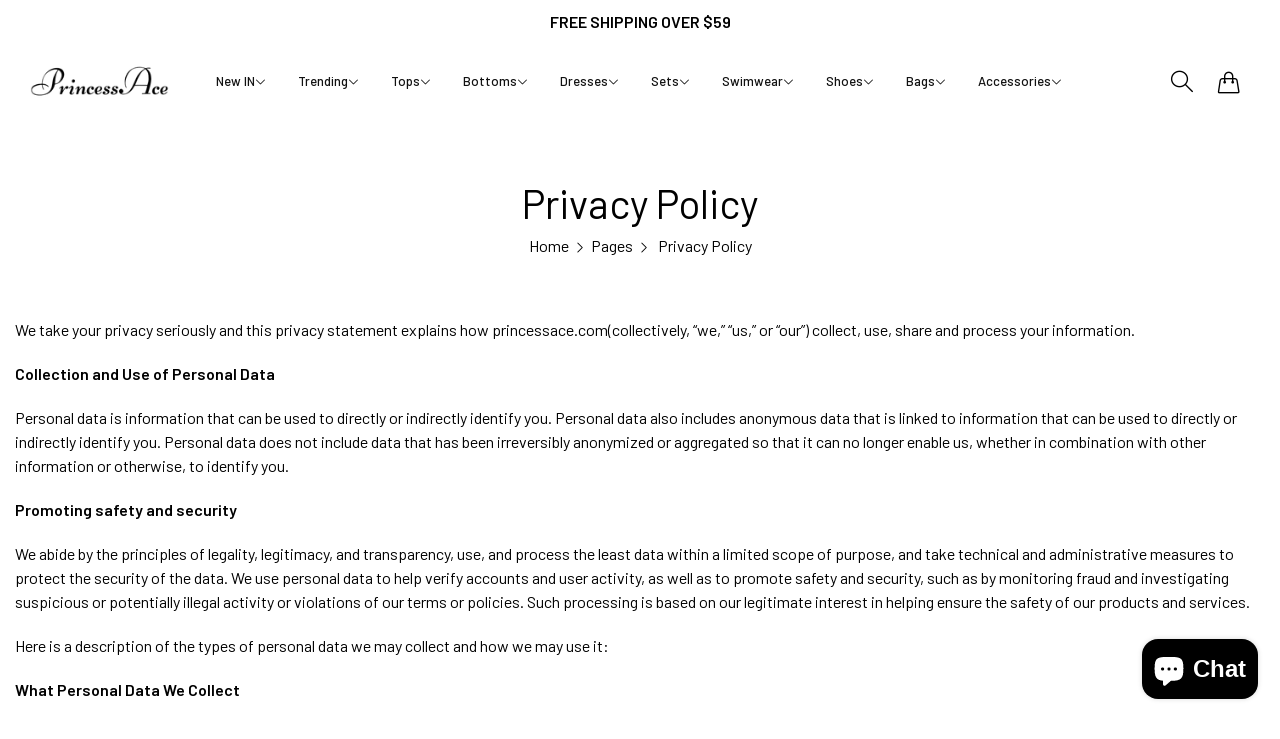

--- FILE ---
content_type: text/html; charset=utf-8
request_url: https://princessace.com/pages/privacy-policy
body_size: 30831
content:


<!doctype html>
<html
  class="no-js "
  lang="en"
>
  <head>
    <meta charset="utf-8">
    <meta http-equiv="X-UA-Compatible" content="IE=edge">
    <meta name="viewport" content="width=device-width,initial-scale=1">
    <meta name="theme-color" content="">
    <link rel="canonical" href="https://princessace.com/pages/privacy-policy">
    <link rel="preconnect" href="https://cdn.shopify.com" crossorigin><link rel="icon" type="image/png" href="//princessace.com/cdn/shop/files/logo_896ce0de-ae23-439c-9074-5db302ddcc35.png?crop=center&height=32&v=1735555180&width=32"><title>
      Privacy Policy
 &ndash; PrincessAce</title>
    <meta name="description" content="We take your privacy seriously and this privacy statement explains how princessace.com(collectively, “we,” “us,” or “our”) collect, use, share and process your information. Collection and Use of Personal Data Personal data is information that can be used to directly or indirectly identify you. Personal data also includ">
    

<meta property="og:site_name" content="PrincessAce">
<meta property="og:url" content="https://princessace.com/pages/privacy-policy">
<meta property="og:title" content="Privacy Policy">
<meta property="og:type" content="website">
<meta property="og:description" content="We take your privacy seriously and this privacy statement explains how princessace.com(collectively, “we,” “us,” or “our”) collect, use, share and process your information. Collection and Use of Personal Data Personal data is information that can be used to directly or indirectly identify you. Personal data also includ"><meta name="twitter:card" content="summary_large_image">
<meta name="twitter:title" content="Privacy Policy">
<meta name="twitter:description" content="We take your privacy seriously and this privacy statement explains how princessace.com(collectively, “we,” “us,” or “our”) collect, use, share and process your information. Collection and Use of Personal Data Personal data is information that can be used to directly or indirectly identify you. Personal data also includ">
    <script>window.performance && window.performance.mark && window.performance.mark('shopify.content_for_header.start');</script><meta name="google-site-verification" content="crGrXrPDzkXyS567EQCS_lQhlhFQJANwOveuPKQh0LQ">
<meta id="shopify-digital-wallet" name="shopify-digital-wallet" content="/57213911111/digital_wallets/dialog">
<meta name="shopify-checkout-api-token" content="d4566256ae08bc6c1fcf21b6ff73db3b">
<meta id="in-context-paypal-metadata" data-shop-id="57213911111" data-venmo-supported="true" data-environment="production" data-locale="en_US" data-paypal-v4="true" data-currency="USD">
<link rel="alternate" hreflang="x-default" href="https://princessace.com/pages/privacy-policy">
<link rel="alternate" hreflang="en" href="https://princessace.com/pages/privacy-policy">
<link rel="alternate" hreflang="fr" href="https://princessace.com/fr/pages/privacy-policy">
<link rel="alternate" hreflang="de" href="https://princessace.com/de/pages/privacy-policy">
<link rel="alternate" hreflang="fr-FR" href="https://fr.princessace.com/pages/privacy-policy">
<link rel="alternate" hreflang="de-DE" href="https://de.princessace.com/pages/privacy-policy">
<script async="async" src="/checkouts/internal/preloads.js?locale=en-US"></script>
<script id="shopify-features" type="application/json">{"accessToken":"d4566256ae08bc6c1fcf21b6ff73db3b","betas":["rich-media-storefront-analytics"],"domain":"princessace.com","predictiveSearch":true,"shopId":57213911111,"locale":"en"}</script>
<script>var Shopify = Shopify || {};
Shopify.shop = "469321-5a.myshopify.com";
Shopify.locale = "en";
Shopify.currency = {"active":"USD","rate":"1.0"};
Shopify.country = "US";
Shopify.theme = {"name":"Rokan_Holiday_V5.0_WDM_251224","id":137295822919,"schema_name":"Rokan","schema_version":"1.0.3","theme_store_id":null,"role":"main"};
Shopify.theme.handle = "null";
Shopify.theme.style = {"id":null,"handle":null};
Shopify.cdnHost = "princessace.com/cdn";
Shopify.routes = Shopify.routes || {};
Shopify.routes.root = "/";</script>
<script type="module">!function(o){(o.Shopify=o.Shopify||{}).modules=!0}(window);</script>
<script>!function(o){function n(){var o=[];function n(){o.push(Array.prototype.slice.apply(arguments))}return n.q=o,n}var t=o.Shopify=o.Shopify||{};t.loadFeatures=n(),t.autoloadFeatures=n()}(window);</script>
<script id="shop-js-analytics" type="application/json">{"pageType":"page"}</script>
<script defer="defer" async type="module" src="//princessace.com/cdn/shopifycloud/shop-js/modules/v2/client.init-shop-cart-sync_C5BV16lS.en.esm.js"></script>
<script defer="defer" async type="module" src="//princessace.com/cdn/shopifycloud/shop-js/modules/v2/chunk.common_CygWptCX.esm.js"></script>
<script type="module">
  await import("//princessace.com/cdn/shopifycloud/shop-js/modules/v2/client.init-shop-cart-sync_C5BV16lS.en.esm.js");
await import("//princessace.com/cdn/shopifycloud/shop-js/modules/v2/chunk.common_CygWptCX.esm.js");

  window.Shopify.SignInWithShop?.initShopCartSync?.({"fedCMEnabled":true,"windoidEnabled":true});

</script>
<script>(function() {
  var isLoaded = false;
  function asyncLoad() {
    if (isLoaded) return;
    isLoaded = true;
    var urls = ["https:\/\/s3.eu-west-1.amazonaws.com\/production-klarna-il-shopify-osm\/0b7fe7c4a98ef8166eeafee767bc667686567a25\/469321-5a.myshopify.com-1766746030327.js?shop=469321-5a.myshopify.com"];
    for (var i = 0; i < urls.length; i++) {
      var s = document.createElement('script');
      s.type = 'text/javascript';
      s.async = true;
      s.src = urls[i];
      var x = document.getElementsByTagName('script')[0];
      x.parentNode.insertBefore(s, x);
    }
  };
  if(window.attachEvent) {
    window.attachEvent('onload', asyncLoad);
  } else {
    window.addEventListener('load', asyncLoad, false);
  }
})();</script>
<script id="__st">var __st={"a":57213911111,"offset":0,"reqid":"bc6f9887-3a90-42ee-b4b2-5c708c51682b-1768658337","pageurl":"princessace.com\/pages\/privacy-policy","s":"pages-104500887623","u":"449417d4191f","p":"page","rtyp":"page","rid":104500887623};</script>
<script>window.ShopifyPaypalV4VisibilityTracking = true;</script>
<script id="captcha-bootstrap">!function(){'use strict';const t='contact',e='account',n='new_comment',o=[[t,t],['blogs',n],['comments',n],[t,'customer']],c=[[e,'customer_login'],[e,'guest_login'],[e,'recover_customer_password'],[e,'create_customer']],r=t=>t.map((([t,e])=>`form[action*='/${t}']:not([data-nocaptcha='true']) input[name='form_type'][value='${e}']`)).join(','),a=t=>()=>t?[...document.querySelectorAll(t)].map((t=>t.form)):[];function s(){const t=[...o],e=r(t);return a(e)}const i='password',u='form_key',d=['recaptcha-v3-token','g-recaptcha-response','h-captcha-response',i],f=()=>{try{return window.sessionStorage}catch{return}},m='__shopify_v',_=t=>t.elements[u];function p(t,e,n=!1){try{const o=window.sessionStorage,c=JSON.parse(o.getItem(e)),{data:r}=function(t){const{data:e,action:n}=t;return t[m]||n?{data:e,action:n}:{data:t,action:n}}(c);for(const[e,n]of Object.entries(r))t.elements[e]&&(t.elements[e].value=n);n&&o.removeItem(e)}catch(o){console.error('form repopulation failed',{error:o})}}const l='form_type',E='cptcha';function T(t){t.dataset[E]=!0}const w=window,h=w.document,L='Shopify',v='ce_forms',y='captcha';let A=!1;((t,e)=>{const n=(g='f06e6c50-85a8-45c8-87d0-21a2b65856fe',I='https://cdn.shopify.com/shopifycloud/storefront-forms-hcaptcha/ce_storefront_forms_captcha_hcaptcha.v1.5.2.iife.js',D={infoText:'Protected by hCaptcha',privacyText:'Privacy',termsText:'Terms'},(t,e,n)=>{const o=w[L][v],c=o.bindForm;if(c)return c(t,g,e,D).then(n);var r;o.q.push([[t,g,e,D],n]),r=I,A||(h.body.append(Object.assign(h.createElement('script'),{id:'captcha-provider',async:!0,src:r})),A=!0)});var g,I,D;w[L]=w[L]||{},w[L][v]=w[L][v]||{},w[L][v].q=[],w[L][y]=w[L][y]||{},w[L][y].protect=function(t,e){n(t,void 0,e),T(t)},Object.freeze(w[L][y]),function(t,e,n,w,h,L){const[v,y,A,g]=function(t,e,n){const i=e?o:[],u=t?c:[],d=[...i,...u],f=r(d),m=r(i),_=r(d.filter((([t,e])=>n.includes(e))));return[a(f),a(m),a(_),s()]}(w,h,L),I=t=>{const e=t.target;return e instanceof HTMLFormElement?e:e&&e.form},D=t=>v().includes(t);t.addEventListener('submit',(t=>{const e=I(t);if(!e)return;const n=D(e)&&!e.dataset.hcaptchaBound&&!e.dataset.recaptchaBound,o=_(e),c=g().includes(e)&&(!o||!o.value);(n||c)&&t.preventDefault(),c&&!n&&(function(t){try{if(!f())return;!function(t){const e=f();if(!e)return;const n=_(t);if(!n)return;const o=n.value;o&&e.removeItem(o)}(t);const e=Array.from(Array(32),(()=>Math.random().toString(36)[2])).join('');!function(t,e){_(t)||t.append(Object.assign(document.createElement('input'),{type:'hidden',name:u})),t.elements[u].value=e}(t,e),function(t,e){const n=f();if(!n)return;const o=[...t.querySelectorAll(`input[type='${i}']`)].map((({name:t})=>t)),c=[...d,...o],r={};for(const[a,s]of new FormData(t).entries())c.includes(a)||(r[a]=s);n.setItem(e,JSON.stringify({[m]:1,action:t.action,data:r}))}(t,e)}catch(e){console.error('failed to persist form',e)}}(e),e.submit())}));const S=(t,e)=>{t&&!t.dataset[E]&&(n(t,e.some((e=>e===t))),T(t))};for(const o of['focusin','change'])t.addEventListener(o,(t=>{const e=I(t);D(e)&&S(e,y())}));const B=e.get('form_key'),M=e.get(l),P=B&&M;t.addEventListener('DOMContentLoaded',(()=>{const t=y();if(P)for(const e of t)e.elements[l].value===M&&p(e,B);[...new Set([...A(),...v().filter((t=>'true'===t.dataset.shopifyCaptcha))])].forEach((e=>S(e,t)))}))}(h,new URLSearchParams(w.location.search),n,t,e,['guest_login'])})(!0,!0)}();</script>
<script integrity="sha256-4kQ18oKyAcykRKYeNunJcIwy7WH5gtpwJnB7kiuLZ1E=" data-source-attribution="shopify.loadfeatures" defer="defer" src="//princessace.com/cdn/shopifycloud/storefront/assets/storefront/load_feature-a0a9edcb.js" crossorigin="anonymous"></script>
<script data-source-attribution="shopify.dynamic_checkout.dynamic.init">var Shopify=Shopify||{};Shopify.PaymentButton=Shopify.PaymentButton||{isStorefrontPortableWallets:!0,init:function(){window.Shopify.PaymentButton.init=function(){};var t=document.createElement("script");t.src="https://princessace.com/cdn/shopifycloud/portable-wallets/latest/portable-wallets.en.js",t.type="module",document.head.appendChild(t)}};
</script>
<script data-source-attribution="shopify.dynamic_checkout.buyer_consent">
  function portableWalletsHideBuyerConsent(e){var t=document.getElementById("shopify-buyer-consent"),n=document.getElementById("shopify-subscription-policy-button");t&&n&&(t.classList.add("hidden"),t.setAttribute("aria-hidden","true"),n.removeEventListener("click",e))}function portableWalletsShowBuyerConsent(e){var t=document.getElementById("shopify-buyer-consent"),n=document.getElementById("shopify-subscription-policy-button");t&&n&&(t.classList.remove("hidden"),t.removeAttribute("aria-hidden"),n.addEventListener("click",e))}window.Shopify?.PaymentButton&&(window.Shopify.PaymentButton.hideBuyerConsent=portableWalletsHideBuyerConsent,window.Shopify.PaymentButton.showBuyerConsent=portableWalletsShowBuyerConsent);
</script>
<script data-source-attribution="shopify.dynamic_checkout.cart.bootstrap">document.addEventListener("DOMContentLoaded",(function(){function t(){return document.querySelector("shopify-accelerated-checkout-cart, shopify-accelerated-checkout")}if(t())Shopify.PaymentButton.init();else{new MutationObserver((function(e,n){t()&&(Shopify.PaymentButton.init(),n.disconnect())})).observe(document.body,{childList:!0,subtree:!0})}}));
</script>
<link id="shopify-accelerated-checkout-styles" rel="stylesheet" media="screen" href="https://princessace.com/cdn/shopifycloud/portable-wallets/latest/accelerated-checkout-backwards-compat.css" crossorigin="anonymous">
<style id="shopify-accelerated-checkout-cart">
        #shopify-buyer-consent {
  margin-top: 1em;
  display: inline-block;
  width: 100%;
}

#shopify-buyer-consent.hidden {
  display: none;
}

#shopify-subscription-policy-button {
  background: none;
  border: none;
  padding: 0;
  text-decoration: underline;
  font-size: inherit;
  cursor: pointer;
}

#shopify-subscription-policy-button::before {
  box-shadow: none;
}

      </style>

<script>window.performance && window.performance.mark && window.performance.mark('shopify.content_for_header.end');</script>
    <script>
      document.documentElement.className = document.documentElement.className.replace('no-js', 'js');
      if (Shopify.designMode) {
        document.documentElement.classList.add('shopify-design-mode');
      }
    </script>
  <link
    rel="stylesheet"
    href="https://fonts.googleapis.com/css?family=Barlow:300,300i,400,400i,500,500i,600,600i,700,700i,800,800i&display=swap"
    media="print"
    onload="this.media='all'"
  >
  
  <link
    rel="stylesheet"
    href="https://fonts.googleapis.com/css?family=Barlow:300,300i,400,400i,500,500i,600,600i,700,700i,800,800i&display=swap"
    media="print"
    onload="this.media='all'"
  >
  
  <link
    rel="stylesheet"
    href="https://fonts.googleapis.com/css?family=Barlow:300,300i,400,400i,500,500i,600,600i,700,700i,800,800i&display=swap"
    media="print"
    onload="this.media='all'"
  >
  <style data-shopify>
  :root,
  .color-default-color-scheme:not(.reset-color-on-menu,.reset-color-on-mb) {
    
      --gradient-background: #ffffff;
    
    --base-color : 85,85,85;
    --base-body-bg-color : #ffffff;
    --border-color-base : #e5e5e5;
    --heading-color : #111111;
    --primary-color: #d0473e;
    --color-link : #111111;
    --color-link-hover : #111111;
    --btn-primary-bg : #111111;
    --btn-primary-color : #ffffff;
    --btn-primary-color-hover : #111111;
    --btn-primary-bg-hover : #ffffff;
    --btn-primary-border-hover : #111111;
    --btn-secondary-color : #111111;
    --btn-secondary-border-color : #111111;
    --btn-secondary-bg : rgba(0,0,0,0);
    --btn-secondary-color-hover : #ffffff;
    --btn-secondary-bg-hover : #111111;
    --btn-link-color : #111111;
    --btn-link-color-hover : #111111;
    --footer-background-color: #ffffff;
    --footer-heading-color : #111111;
    --footer-text-color: #555555;
    --footer-link-color : #111111;
    --footer-link-hover-color : #111111;
    --footer-bottom-background--color : ;

    --header-bg : #ffffff;
    --header-color : #111111;
    --header_border_color:  #e5e5e5;
    --menu-color : #111111;
    --submenu-color : #555555;
    --submenu-hover-color : #111111;

    --grey-color: #666666;
    --input-border-color: var(--border-color-base);
    --input-placeholder-color: rgb(var(--base-color));

  }
  @media (min-width: 768px) {
    .color-default-color-scheme.reset-color-on-mb{

      
        --gradient-background: #ffffff;
      
      --base-color : 85,85,85;
      --base-body-bg-color : #ffffff;
      --border-color-base : #e5e5e5;
      --heading-color : #111111;
      --primary-color: #d0473e;
      --color-link : #111111;
      --color-link-hover : #111111;
      --btn-primary-bg : #111111;
      --btn-primary-color : #ffffff;
      --btn-primary-color-hover : #111111;
      --btn-primary-bg-hover : #ffffff;
      --btn-primary-border-hover : #111111;
      --btn-secondary-color : #111111;
      --btn-secondary-border-color : #111111;
      --btn-secondary-bg : rgba(0,0,0,0);
      --btn-secondary-color-hover : #ffffff;
      --btn-secondary-bg-hover : #111111;
      --btn-link-color : #111111;
      --btn-link-color-hover : #111111;

      --footer-background-color: #ffffff;
      --footer-heading-color : #111111;
      --footer-text-color: #555555;
      --footer-link-color : #111111;
      --footer-link-hover-color : #111111;
      --footer-bottom-background--color : ;

      --header-bg : #ffffff;
      --header-color : #111111;
      --header_border_color:  #e5e5e5;
      --menu-color : #111111;
      --submenu-color : #555555;
      --submenu-hover-color : #111111;

      --grey-color: #666666;
      --input-border-color: var(--border-color-base);
      --input-placeholder-color: rgb(var(--base-color));
    }
  }
  @media (min-width: 1025px) {
    .color-default-color-scheme.reset-color-on-menu{

      
        --gradient-background: #ffffff;
      
      --base-color : 85,85,85;
      --base-body-bg-color : #ffffff;
      --border-color-base : #e5e5e5;
      --heading-color : #111111;
      --primary-color: #d0473e;
      --color-link : #111111;
      --color-link-hover : #111111;
      --btn-primary-bg : #111111;
      --btn-primary-color : #ffffff;
      --btn-primary-color-hover : #111111;
      --btn-primary-bg-hover : #ffffff;
      --btn-primary-border-hover : #111111;
      --btn-secondary-color : #111111;
      --btn-secondary-border-color : #111111;
      --btn-secondary-bg : rgba(0,0,0,0);
      --btn-secondary-color-hover : #ffffff;
      --btn-secondary-bg-hover : #111111;
      --btn-link-color : #111111;
      --btn-link-color-hover : #111111;

      --footer-background-color: #ffffff;
      --footer-heading-color : #111111;
      --footer-text-color: #555555;
      --footer-link-color : #111111;
      --footer-link-hover-color : #111111;
      --footer-bottom-background--color : ;

      --header-bg : #ffffff;
      --header-color : #111111;
      --header_border_color:  #e5e5e5;
      --menu-color : #111111;
      --submenu-color : #555555;
      --submenu-hover-color : #111111;

      --grey-color: #666666;
      --input-border-color: var(--border-color-base);
      --input-placeholder-color: rgb(var(--base-color));
    }
  }
  
  
  .color-scheme-6de5e490-9ebf-4111-bce7-840b2d9c6f4c:not(.reset-color-on-menu,.reset-color-on-mb) {
    
      --gradient-background: #ffffff;
    
    --base-color : 17,17,17;
    --base-body-bg-color : #ffffff;
    --border-color-base : #e5e5e5;
    --heading-color : #111111;
    --primary-color: #dd3327;
    --color-link : #111111;
    --color-link-hover : #555555;
    --btn-primary-bg : #ffffff;
    --btn-primary-color : #111111;
    --btn-primary-color-hover : #ffffff;
    --btn-primary-bg-hover : #111111;
    --btn-primary-border-hover : #111111;
    --btn-secondary-color : #111111;
    --btn-secondary-border-color : #dedede;
    --btn-secondary-bg : #ffffff;
    --btn-secondary-color-hover : #ffffff;
    --btn-secondary-bg-hover : #111111;
    --btn-link-color : #111111;
    --btn-link-color-hover : #555555;
    --footer-background-color: #ffffff;
    --footer-heading-color : #111111;
    --footer-text-color: #111111;
    --footer-link-color : #111111;
    --footer-link-hover-color : #555555;
    --footer-bottom-background--color : ;

    --header-bg : #ffffff;
    --header-color : #111111;
    --header_border_color:  #e5e5e5;
    --menu-color : #111111;
    --submenu-color : #111111;
    --submenu-hover-color : #555555;

    --grey-color: #666666;
    --input-border-color: var(--border-color-base);
    --input-placeholder-color: rgb(var(--base-color));

  }
  @media (min-width: 768px) {
    .color-scheme-6de5e490-9ebf-4111-bce7-840b2d9c6f4c.reset-color-on-mb{

      
        --gradient-background: #ffffff;
      
      --base-color : 17,17,17;
      --base-body-bg-color : #ffffff;
      --border-color-base : #e5e5e5;
      --heading-color : #111111;
      --primary-color: #dd3327;
      --color-link : #111111;
      --color-link-hover : #555555;
      --btn-primary-bg : #ffffff;
      --btn-primary-color : #111111;
      --btn-primary-color-hover : #ffffff;
      --btn-primary-bg-hover : #111111;
      --btn-primary-border-hover : #111111;
      --btn-secondary-color : #111111;
      --btn-secondary-border-color : #dedede;
      --btn-secondary-bg : #ffffff;
      --btn-secondary-color-hover : #ffffff;
      --btn-secondary-bg-hover : #111111;
      --btn-link-color : #111111;
      --btn-link-color-hover : #555555;

      --footer-background-color: #ffffff;
      --footer-heading-color : #111111;
      --footer-text-color: #111111;
      --footer-link-color : #111111;
      --footer-link-hover-color : #555555;
      --footer-bottom-background--color : ;

      --header-bg : #ffffff;
      --header-color : #111111;
      --header_border_color:  #e5e5e5;
      --menu-color : #111111;
      --submenu-color : #111111;
      --submenu-hover-color : #555555;

      --grey-color: #666666;
      --input-border-color: var(--border-color-base);
      --input-placeholder-color: rgb(var(--base-color));
    }
  }
  @media (min-width: 1025px) {
    .color-scheme-6de5e490-9ebf-4111-bce7-840b2d9c6f4c.reset-color-on-menu{

      
        --gradient-background: #ffffff;
      
      --base-color : 17,17,17;
      --base-body-bg-color : #ffffff;
      --border-color-base : #e5e5e5;
      --heading-color : #111111;
      --primary-color: #dd3327;
      --color-link : #111111;
      --color-link-hover : #555555;
      --btn-primary-bg : #ffffff;
      --btn-primary-color : #111111;
      --btn-primary-color-hover : #ffffff;
      --btn-primary-bg-hover : #111111;
      --btn-primary-border-hover : #111111;
      --btn-secondary-color : #111111;
      --btn-secondary-border-color : #dedede;
      --btn-secondary-bg : #ffffff;
      --btn-secondary-color-hover : #ffffff;
      --btn-secondary-bg-hover : #111111;
      --btn-link-color : #111111;
      --btn-link-color-hover : #555555;

      --footer-background-color: #ffffff;
      --footer-heading-color : #111111;
      --footer-text-color: #111111;
      --footer-link-color : #111111;
      --footer-link-hover-color : #555555;
      --footer-bottom-background--color : ;

      --header-bg : #ffffff;
      --header-color : #111111;
      --header_border_color:  #e5e5e5;
      --menu-color : #111111;
      --submenu-color : #111111;
      --submenu-hover-color : #555555;

      --grey-color: #666666;
      --input-border-color: var(--border-color-base);
      --input-placeholder-color: rgb(var(--base-color));
    }
  }
  
  
  .color-scheme-b808185a-cae7-47ba-9fe9-7d81ddf7e485:not(.reset-color-on-menu,.reset-color-on-mb) {
    
      --gradient-background: rgba(0,0,0,0);
    
    --base-color : 255,255,255;
    --base-body-bg-color : rgba(0,0,0,0);
    --border-color-base : #ffffff;
    --heading-color : #ffffff;
    --primary-color: #dd3327;
    --color-link : #ffffff;
    --color-link-hover : #ffffff;
    --btn-primary-bg : #ffffff;
    --btn-primary-color : #111111;
    --btn-primary-color-hover : #111111;
    --btn-primary-bg-hover : #ffffff;
    --btn-primary-border-hover : #ffffff;
    --btn-secondary-color : #ffffff;
    --btn-secondary-border-color : #ffffff;
    --btn-secondary-bg : rgba(0,0,0,0);
    --btn-secondary-color-hover : #111111;
    --btn-secondary-bg-hover : #ffffff;
    --btn-link-color : #ffffff;
    --btn-link-color-hover : #ffffff;
    --footer-background-color: rgba(0,0,0,0);
    --footer-heading-color : #ffffff;
    --footer-text-color: #ffffff;
    --footer-link-color : #ffffff;
    --footer-link-hover-color : #ffffff;
    --footer-bottom-background--color : ;

    --header-bg : rgba(0,0,0,0);
    --header-color : #ffffff;
    --header_border_color:  #ffffff;
    --menu-color : #ffffff;
    --submenu-color : #ffffff;
    --submenu-hover-color : #ffffff;

    --grey-color: #666666;
    --input-border-color: var(--border-color-base);
    --input-placeholder-color: rgb(var(--base-color));

  }
  @media (min-width: 768px) {
    .color-scheme-b808185a-cae7-47ba-9fe9-7d81ddf7e485.reset-color-on-mb{

      
        --gradient-background: rgba(0,0,0,0);
      
      --base-color : 255,255,255;
      --base-body-bg-color : rgba(0,0,0,0);
      --border-color-base : #ffffff;
      --heading-color : #ffffff;
      --primary-color: #dd3327;
      --color-link : #ffffff;
      --color-link-hover : #ffffff;
      --btn-primary-bg : #ffffff;
      --btn-primary-color : #111111;
      --btn-primary-color-hover : #111111;
      --btn-primary-bg-hover : #ffffff;
      --btn-primary-border-hover : #ffffff;
      --btn-secondary-color : #ffffff;
      --btn-secondary-border-color : #ffffff;
      --btn-secondary-bg : rgba(0,0,0,0);
      --btn-secondary-color-hover : #111111;
      --btn-secondary-bg-hover : #ffffff;
      --btn-link-color : #ffffff;
      --btn-link-color-hover : #ffffff;

      --footer-background-color: rgba(0,0,0,0);
      --footer-heading-color : #ffffff;
      --footer-text-color: #ffffff;
      --footer-link-color : #ffffff;
      --footer-link-hover-color : #ffffff;
      --footer-bottom-background--color : ;

      --header-bg : rgba(0,0,0,0);
      --header-color : #ffffff;
      --header_border_color:  #ffffff;
      --menu-color : #ffffff;
      --submenu-color : #ffffff;
      --submenu-hover-color : #ffffff;

      --grey-color: #666666;
      --input-border-color: var(--border-color-base);
      --input-placeholder-color: rgb(var(--base-color));
    }
  }
  @media (min-width: 1025px) {
    .color-scheme-b808185a-cae7-47ba-9fe9-7d81ddf7e485.reset-color-on-menu{

      
        --gradient-background: rgba(0,0,0,0);
      
      --base-color : 255,255,255;
      --base-body-bg-color : rgba(0,0,0,0);
      --border-color-base : #ffffff;
      --heading-color : #ffffff;
      --primary-color: #dd3327;
      --color-link : #ffffff;
      --color-link-hover : #ffffff;
      --btn-primary-bg : #ffffff;
      --btn-primary-color : #111111;
      --btn-primary-color-hover : #111111;
      --btn-primary-bg-hover : #ffffff;
      --btn-primary-border-hover : #ffffff;
      --btn-secondary-color : #ffffff;
      --btn-secondary-border-color : #ffffff;
      --btn-secondary-bg : rgba(0,0,0,0);
      --btn-secondary-color-hover : #111111;
      --btn-secondary-bg-hover : #ffffff;
      --btn-link-color : #ffffff;
      --btn-link-color-hover : #ffffff;

      --footer-background-color: rgba(0,0,0,0);
      --footer-heading-color : #ffffff;
      --footer-text-color: #ffffff;
      --footer-link-color : #ffffff;
      --footer-link-hover-color : #ffffff;
      --footer-bottom-background--color : ;

      --header-bg : rgba(0,0,0,0);
      --header-color : #ffffff;
      --header_border_color:  #ffffff;
      --menu-color : #ffffff;
      --submenu-color : #ffffff;
      --submenu-hover-color : #ffffff;

      --grey-color: #666666;
      --input-border-color: var(--border-color-base);
      --input-placeholder-color: rgb(var(--base-color));
    }
  }
  
  
  .color-scheme-013ccfbf-beb5-42e6-bc8f-8a36ab634ca7:not(.reset-color-on-menu,.reset-color-on-mb) {
    
      --gradient-background: #f5f5f5;
    
    --base-color : 85,85,85;
    --base-body-bg-color : #f5f5f5;
    --border-color-base : #ebebeb;
    --heading-color : #111111;
    --primary-color: #dd3327;
    --color-link : #111111;
    --color-link-hover : #555555;
    --btn-primary-bg : #111111;
    --btn-primary-color : #ffffff;
    --btn-primary-color-hover : #ffffff;
    --btn-primary-bg-hover : #111111;
    --btn-primary-border-hover : #111111;
    --btn-secondary-color : #111111;
    --btn-secondary-border-color : #dedede;
    --btn-secondary-bg : #ffffff;
    --btn-secondary-color-hover : #ffffff;
    --btn-secondary-bg-hover : #111111;
    --btn-link-color : #111111;
    --btn-link-color-hover : #555555;
    --footer-background-color: #f5f5f5;
    --footer-heading-color : #111111;
    --footer-text-color: #555555;
    --footer-link-color : #111111;
    --footer-link-hover-color : #555555;
    --footer-bottom-background--color : ;

    --header-bg : #f5f5f5;
    --header-color : #111111;
    --header_border_color:  #ebebeb;
    --menu-color : #111111;
    --submenu-color : #555555;
    --submenu-hover-color : #555555;

    --grey-color: #666666;
    --input-border-color: var(--border-color-base);
    --input-placeholder-color: rgb(var(--base-color));

  }
  @media (min-width: 768px) {
    .color-scheme-013ccfbf-beb5-42e6-bc8f-8a36ab634ca7.reset-color-on-mb{

      
        --gradient-background: #f5f5f5;
      
      --base-color : 85,85,85;
      --base-body-bg-color : #f5f5f5;
      --border-color-base : #ebebeb;
      --heading-color : #111111;
      --primary-color: #dd3327;
      --color-link : #111111;
      --color-link-hover : #555555;
      --btn-primary-bg : #111111;
      --btn-primary-color : #ffffff;
      --btn-primary-color-hover : #ffffff;
      --btn-primary-bg-hover : #111111;
      --btn-primary-border-hover : #111111;
      --btn-secondary-color : #111111;
      --btn-secondary-border-color : #dedede;
      --btn-secondary-bg : #ffffff;
      --btn-secondary-color-hover : #ffffff;
      --btn-secondary-bg-hover : #111111;
      --btn-link-color : #111111;
      --btn-link-color-hover : #555555;

      --footer-background-color: #f5f5f5;
      --footer-heading-color : #111111;
      --footer-text-color: #555555;
      --footer-link-color : #111111;
      --footer-link-hover-color : #555555;
      --footer-bottom-background--color : ;

      --header-bg : #f5f5f5;
      --header-color : #111111;
      --header_border_color:  #ebebeb;
      --menu-color : #111111;
      --submenu-color : #555555;
      --submenu-hover-color : #555555;

      --grey-color: #666666;
      --input-border-color: var(--border-color-base);
      --input-placeholder-color: rgb(var(--base-color));
    }
  }
  @media (min-width: 1025px) {
    .color-scheme-013ccfbf-beb5-42e6-bc8f-8a36ab634ca7.reset-color-on-menu{

      
        --gradient-background: #f5f5f5;
      
      --base-color : 85,85,85;
      --base-body-bg-color : #f5f5f5;
      --border-color-base : #ebebeb;
      --heading-color : #111111;
      --primary-color: #dd3327;
      --color-link : #111111;
      --color-link-hover : #555555;
      --btn-primary-bg : #111111;
      --btn-primary-color : #ffffff;
      --btn-primary-color-hover : #ffffff;
      --btn-primary-bg-hover : #111111;
      --btn-primary-border-hover : #111111;
      --btn-secondary-color : #111111;
      --btn-secondary-border-color : #dedede;
      --btn-secondary-bg : #ffffff;
      --btn-secondary-color-hover : #ffffff;
      --btn-secondary-bg-hover : #111111;
      --btn-link-color : #111111;
      --btn-link-color-hover : #555555;

      --footer-background-color: #f5f5f5;
      --footer-heading-color : #111111;
      --footer-text-color: #555555;
      --footer-link-color : #111111;
      --footer-link-hover-color : #555555;
      --footer-bottom-background--color : ;

      --header-bg : #f5f5f5;
      --header-color : #111111;
      --header_border_color:  #ebebeb;
      --menu-color : #111111;
      --submenu-color : #555555;
      --submenu-hover-color : #555555;

      --grey-color: #666666;
      --input-border-color: var(--border-color-base);
      --input-placeholder-color: rgb(var(--base-color));
    }
  }
  
  
  .color-scheme-735c978e-d3b7-474f-a3f7-562370446399:not(.reset-color-on-menu,.reset-color-on-mb) {
    
      --gradient-background: #ffebeb;
    
    --base-color : 255,219,119;
    --base-body-bg-color : #ffebeb;
    --border-color-base : #ebebeb;
    --heading-color : #e53e3e;
    --primary-color: #dd3327;
    --color-link : #111111;
    --color-link-hover : #555555;
    --btn-primary-bg : #111111;
    --btn-primary-color : #ffffff;
    --btn-primary-color-hover : #ffffff;
    --btn-primary-bg-hover : #111111;
    --btn-primary-border-hover : #111111;
    --btn-secondary-color : #e53e3e;
    --btn-secondary-border-color : #e53e3e;
    --btn-secondary-bg : #ffffff;
    --btn-secondary-color-hover : #ffffff;
    --btn-secondary-bg-hover : #e53e3e;
    --btn-link-color : #222222;
    --btn-link-color-hover : #222222;
    --footer-background-color: #ffebeb;
    --footer-heading-color : #e53e3e;
    --footer-text-color: #ffdb77;
    --footer-link-color : #111111;
    --footer-link-hover-color : #555555;
    --footer-bottom-background--color : ;

    --header-bg : #ffebeb;
    --header-color : #e53e3e;
    --header_border_color:  #ebebeb;
    --menu-color : #e53e3e;
    --submenu-color : #ffdb77;
    --submenu-hover-color : #555555;

    --grey-color: #666666;
    --input-border-color: var(--border-color-base);
    --input-placeholder-color: rgb(var(--base-color));

  }
  @media (min-width: 768px) {
    .color-scheme-735c978e-d3b7-474f-a3f7-562370446399.reset-color-on-mb{

      
        --gradient-background: #ffebeb;
      
      --base-color : 255,219,119;
      --base-body-bg-color : #ffebeb;
      --border-color-base : #ebebeb;
      --heading-color : #e53e3e;
      --primary-color: #dd3327;
      --color-link : #111111;
      --color-link-hover : #555555;
      --btn-primary-bg : #111111;
      --btn-primary-color : #ffffff;
      --btn-primary-color-hover : #ffffff;
      --btn-primary-bg-hover : #111111;
      --btn-primary-border-hover : #111111;
      --btn-secondary-color : #e53e3e;
      --btn-secondary-border-color : #e53e3e;
      --btn-secondary-bg : #ffffff;
      --btn-secondary-color-hover : #ffffff;
      --btn-secondary-bg-hover : #e53e3e;
      --btn-link-color : #222222;
      --btn-link-color-hover : #222222;

      --footer-background-color: #ffebeb;
      --footer-heading-color : #e53e3e;
      --footer-text-color: #ffdb77;
      --footer-link-color : #111111;
      --footer-link-hover-color : #555555;
      --footer-bottom-background--color : ;

      --header-bg : #ffebeb;
      --header-color : #e53e3e;
      --header_border_color:  #ebebeb;
      --menu-color : #e53e3e;
      --submenu-color : #ffdb77;
      --submenu-hover-color : #555555;

      --grey-color: #666666;
      --input-border-color: var(--border-color-base);
      --input-placeholder-color: rgb(var(--base-color));
    }
  }
  @media (min-width: 1025px) {
    .color-scheme-735c978e-d3b7-474f-a3f7-562370446399.reset-color-on-menu{

      
        --gradient-background: #ffebeb;
      
      --base-color : 255,219,119;
      --base-body-bg-color : #ffebeb;
      --border-color-base : #ebebeb;
      --heading-color : #e53e3e;
      --primary-color: #dd3327;
      --color-link : #111111;
      --color-link-hover : #555555;
      --btn-primary-bg : #111111;
      --btn-primary-color : #ffffff;
      --btn-primary-color-hover : #ffffff;
      --btn-primary-bg-hover : #111111;
      --btn-primary-border-hover : #111111;
      --btn-secondary-color : #e53e3e;
      --btn-secondary-border-color : #e53e3e;
      --btn-secondary-bg : #ffffff;
      --btn-secondary-color-hover : #ffffff;
      --btn-secondary-bg-hover : #e53e3e;
      --btn-link-color : #222222;
      --btn-link-color-hover : #222222;

      --footer-background-color: #ffebeb;
      --footer-heading-color : #e53e3e;
      --footer-text-color: #ffdb77;
      --footer-link-color : #111111;
      --footer-link-hover-color : #555555;
      --footer-bottom-background--color : ;

      --header-bg : #ffebeb;
      --header-color : #e53e3e;
      --header_border_color:  #ebebeb;
      --menu-color : #e53e3e;
      --submenu-color : #ffdb77;
      --submenu-hover-color : #555555;

      --grey-color: #666666;
      --input-border-color: var(--border-color-base);
      --input-placeholder-color: rgb(var(--base-color));
    }
  }
  
  
  .color-scheme-cdad2881-e610-44b4-8e2f-e906f6a5f790:not(.reset-color-on-menu,.reset-color-on-mb) {
    
      --gradient-background: linear-gradient(180deg, rgba(255, 165, 0, 1), rgba(254, 91, 124, 1) 49%, rgba(255, 69, 0, 1) 100%);
    
    --base-color : 85,85,85;
    --base-body-bg-color : #e42e2d;
    --border-color-base : #ebebeb;
    --heading-color : #ffffff;
    --primary-color: #dd3327;
    --color-link : #111111;
    --color-link-hover : #555555;
    --btn-primary-bg : #111111;
    --btn-primary-color : #ffffff;
    --btn-primary-color-hover : #ffffff;
    --btn-primary-bg-hover : #111111;
    --btn-primary-border-hover : #111111;
    --btn-secondary-color : #111111;
    --btn-secondary-border-color : #dedede;
    --btn-secondary-bg : #ffffff;
    --btn-secondary-color-hover : #ffffff;
    --btn-secondary-bg-hover : #111111;
    --btn-link-color : #111111;
    --btn-link-color-hover : #555555;
    --footer-background-color: #e42e2d;
    --footer-heading-color : #ffffff;
    --footer-text-color: #555555;
    --footer-link-color : #111111;
    --footer-link-hover-color : #555555;
    --footer-bottom-background--color : ;

    --header-bg : #e42e2d;
    --header-color : #ffffff;
    --header_border_color:  #ebebeb;
    --menu-color : #ffffff;
    --submenu-color : #555555;
    --submenu-hover-color : #555555;

    --grey-color: #666666;
    --input-border-color: var(--border-color-base);
    --input-placeholder-color: rgb(var(--base-color));

  }
  @media (min-width: 768px) {
    .color-scheme-cdad2881-e610-44b4-8e2f-e906f6a5f790.reset-color-on-mb{

      
      --gradient-background: linear-gradient(180deg, rgba(255, 165, 0, 1), rgba(254, 91, 124, 1) 49%, rgba(255, 69, 0, 1) 100%);
      
      --base-color : 85,85,85;
      --base-body-bg-color : #e42e2d;
      --border-color-base : #ebebeb;
      --heading-color : #ffffff;
      --primary-color: #dd3327;
      --color-link : #111111;
      --color-link-hover : #555555;
      --btn-primary-bg : #111111;
      --btn-primary-color : #ffffff;
      --btn-primary-color-hover : #ffffff;
      --btn-primary-bg-hover : #111111;
      --btn-primary-border-hover : #111111;
      --btn-secondary-color : #111111;
      --btn-secondary-border-color : #dedede;
      --btn-secondary-bg : #ffffff;
      --btn-secondary-color-hover : #ffffff;
      --btn-secondary-bg-hover : #111111;
      --btn-link-color : #111111;
      --btn-link-color-hover : #555555;

      --footer-background-color: #e42e2d;
      --footer-heading-color : #ffffff;
      --footer-text-color: #555555;
      --footer-link-color : #111111;
      --footer-link-hover-color : #555555;
      --footer-bottom-background--color : ;

      --header-bg : #e42e2d;
      --header-color : #ffffff;
      --header_border_color:  #ebebeb;
      --menu-color : #ffffff;
      --submenu-color : #555555;
      --submenu-hover-color : #555555;

      --grey-color: #666666;
      --input-border-color: var(--border-color-base);
      --input-placeholder-color: rgb(var(--base-color));
    }
  }
  @media (min-width: 1025px) {
    .color-scheme-cdad2881-e610-44b4-8e2f-e906f6a5f790.reset-color-on-menu{

      
      --gradient-background: linear-gradient(180deg, rgba(255, 165, 0, 1), rgba(254, 91, 124, 1) 49%, rgba(255, 69, 0, 1) 100%);
      
      --base-color : 85,85,85;
      --base-body-bg-color : #e42e2d;
      --border-color-base : #ebebeb;
      --heading-color : #ffffff;
      --primary-color: #dd3327;
      --color-link : #111111;
      --color-link-hover : #555555;
      --btn-primary-bg : #111111;
      --btn-primary-color : #ffffff;
      --btn-primary-color-hover : #ffffff;
      --btn-primary-bg-hover : #111111;
      --btn-primary-border-hover : #111111;
      --btn-secondary-color : #111111;
      --btn-secondary-border-color : #dedede;
      --btn-secondary-bg : #ffffff;
      --btn-secondary-color-hover : #ffffff;
      --btn-secondary-bg-hover : #111111;
      --btn-link-color : #111111;
      --btn-link-color-hover : #555555;

      --footer-background-color: #e42e2d;
      --footer-heading-color : #ffffff;
      --footer-text-color: #555555;
      --footer-link-color : #111111;
      --footer-link-hover-color : #555555;
      --footer-bottom-background--color : ;

      --header-bg : #e42e2d;
      --header-color : #ffffff;
      --header_border_color:  #ebebeb;
      --menu-color : #ffffff;
      --submenu-color : #555555;
      --submenu-hover-color : #555555;

      --grey-color: #666666;
      --input-border-color: var(--border-color-base);
      --input-placeholder-color: rgb(var(--base-color));
    }
  }
  
  
  .color-scheme-a7934d7b-8af4-45c2-aba0-0f889cae386b:not(.reset-color-on-menu,.reset-color-on-mb) {
    
      --gradient-background: #111111;
    
    --base-color : 255,255,255;
    --base-body-bg-color : #111111;
    --border-color-base : #ebebeb;
    --heading-color : #ffffff;
    --primary-color: #dd3327;
    --color-link : #999999;
    --color-link-hover : #ffffff;
    --btn-primary-bg : #111111;
    --btn-primary-color : #ffffff;
    --btn-primary-color-hover : #ffffff;
    --btn-primary-bg-hover : #111111;
    --btn-primary-border-hover : #111111;
    --btn-secondary-color : #222222;
    --btn-secondary-border-color : #dedede;
    --btn-secondary-bg : #ffffff;
    --btn-secondary-color-hover : #ffffff;
    --btn-secondary-bg-hover : #111111;
    --btn-link-color : #111111;
    --btn-link-color-hover : #555555;
    --footer-background-color: #111111;
    --footer-heading-color : #ffffff;
    --footer-text-color: #ffffff;
    --footer-link-color : #999999;
    --footer-link-hover-color : #ffffff;
    --footer-bottom-background--color : ;

    --header-bg : #111111;
    --header-color : #ffffff;
    --header_border_color:  #ebebeb;
    --menu-color : #ffffff;
    --submenu-color : #ffffff;
    --submenu-hover-color : #ffffff;

    --grey-color: #666666;
    --input-border-color: var(--border-color-base);
    --input-placeholder-color: rgb(var(--base-color));

  }
  @media (min-width: 768px) {
    .color-scheme-a7934d7b-8af4-45c2-aba0-0f889cae386b.reset-color-on-mb{

      
        --gradient-background: #111111;
      
      --base-color : 255,255,255;
      --base-body-bg-color : #111111;
      --border-color-base : #ebebeb;
      --heading-color : #ffffff;
      --primary-color: #dd3327;
      --color-link : #999999;
      --color-link-hover : #ffffff;
      --btn-primary-bg : #111111;
      --btn-primary-color : #ffffff;
      --btn-primary-color-hover : #ffffff;
      --btn-primary-bg-hover : #111111;
      --btn-primary-border-hover : #111111;
      --btn-secondary-color : #222222;
      --btn-secondary-border-color : #dedede;
      --btn-secondary-bg : #ffffff;
      --btn-secondary-color-hover : #ffffff;
      --btn-secondary-bg-hover : #111111;
      --btn-link-color : #111111;
      --btn-link-color-hover : #555555;

      --footer-background-color: #111111;
      --footer-heading-color : #ffffff;
      --footer-text-color: #ffffff;
      --footer-link-color : #999999;
      --footer-link-hover-color : #ffffff;
      --footer-bottom-background--color : ;

      --header-bg : #111111;
      --header-color : #ffffff;
      --header_border_color:  #ebebeb;
      --menu-color : #ffffff;
      --submenu-color : #ffffff;
      --submenu-hover-color : #ffffff;

      --grey-color: #666666;
      --input-border-color: var(--border-color-base);
      --input-placeholder-color: rgb(var(--base-color));
    }
  }
  @media (min-width: 1025px) {
    .color-scheme-a7934d7b-8af4-45c2-aba0-0f889cae386b.reset-color-on-menu{

      
        --gradient-background: #111111;
      
      --base-color : 255,255,255;
      --base-body-bg-color : #111111;
      --border-color-base : #ebebeb;
      --heading-color : #ffffff;
      --primary-color: #dd3327;
      --color-link : #999999;
      --color-link-hover : #ffffff;
      --btn-primary-bg : #111111;
      --btn-primary-color : #ffffff;
      --btn-primary-color-hover : #ffffff;
      --btn-primary-bg-hover : #111111;
      --btn-primary-border-hover : #111111;
      --btn-secondary-color : #222222;
      --btn-secondary-border-color : #dedede;
      --btn-secondary-bg : #ffffff;
      --btn-secondary-color-hover : #ffffff;
      --btn-secondary-bg-hover : #111111;
      --btn-link-color : #111111;
      --btn-link-color-hover : #555555;

      --footer-background-color: #111111;
      --footer-heading-color : #ffffff;
      --footer-text-color: #ffffff;
      --footer-link-color : #999999;
      --footer-link-hover-color : #ffffff;
      --footer-bottom-background--color : ;

      --header-bg : #111111;
      --header-color : #ffffff;
      --header_border_color:  #ebebeb;
      --menu-color : #ffffff;
      --submenu-color : #ffffff;
      --submenu-hover-color : #ffffff;

      --grey-color: #666666;
      --input-border-color: var(--border-color-base);
      --input-placeholder-color: rgb(var(--base-color));
    }
  }
  
  
  .color-scheme-4e2829e1-a162-4726-850f-b9f27dd45db4:not(.reset-color-on-menu,.reset-color-on-mb) {
    
      --gradient-background: #d0473e;
    
    --base-color : 255,255,255;
    --base-body-bg-color : #d0473e;
    --border-color-base : #ebebeb;
    --heading-color : #111111;
    --primary-color: #ffffff;
    --color-link : #111111;
    --color-link-hover : #555555;
    --btn-primary-bg : #111111;
    --btn-primary-color : #ffffff;
    --btn-primary-color-hover : #ffffff;
    --btn-primary-bg-hover : #111111;
    --btn-primary-border-hover : #111111;
    --btn-secondary-color : #111111;
    --btn-secondary-border-color : #dedede;
    --btn-secondary-bg : #ffffff;
    --btn-secondary-color-hover : #ffffff;
    --btn-secondary-bg-hover : #111111;
    --btn-link-color : #111111;
    --btn-link-color-hover : #555555;
    --footer-background-color: #d0473e;
    --footer-heading-color : #111111;
    --footer-text-color: #ffffff;
    --footer-link-color : #111111;
    --footer-link-hover-color : #555555;
    --footer-bottom-background--color : ;

    --header-bg : #d0473e;
    --header-color : #111111;
    --header_border_color:  #ebebeb;
    --menu-color : #111111;
    --submenu-color : #ffffff;
    --submenu-hover-color : #555555;

    --grey-color: #666666;
    --input-border-color: var(--border-color-base);
    --input-placeholder-color: rgb(var(--base-color));

  }
  @media (min-width: 768px) {
    .color-scheme-4e2829e1-a162-4726-850f-b9f27dd45db4.reset-color-on-mb{

      
        --gradient-background: #d0473e;
      
      --base-color : 255,255,255;
      --base-body-bg-color : #d0473e;
      --border-color-base : #ebebeb;
      --heading-color : #111111;
      --primary-color: #ffffff;
      --color-link : #111111;
      --color-link-hover : #555555;
      --btn-primary-bg : #111111;
      --btn-primary-color : #ffffff;
      --btn-primary-color-hover : #ffffff;
      --btn-primary-bg-hover : #111111;
      --btn-primary-border-hover : #111111;
      --btn-secondary-color : #111111;
      --btn-secondary-border-color : #dedede;
      --btn-secondary-bg : #ffffff;
      --btn-secondary-color-hover : #ffffff;
      --btn-secondary-bg-hover : #111111;
      --btn-link-color : #111111;
      --btn-link-color-hover : #555555;

      --footer-background-color: #d0473e;
      --footer-heading-color : #111111;
      --footer-text-color: #ffffff;
      --footer-link-color : #111111;
      --footer-link-hover-color : #555555;
      --footer-bottom-background--color : ;

      --header-bg : #d0473e;
      --header-color : #111111;
      --header_border_color:  #ebebeb;
      --menu-color : #111111;
      --submenu-color : #ffffff;
      --submenu-hover-color : #555555;

      --grey-color: #666666;
      --input-border-color: var(--border-color-base);
      --input-placeholder-color: rgb(var(--base-color));
    }
  }
  @media (min-width: 1025px) {
    .color-scheme-4e2829e1-a162-4726-850f-b9f27dd45db4.reset-color-on-menu{

      
        --gradient-background: #d0473e;
      
      --base-color : 255,255,255;
      --base-body-bg-color : #d0473e;
      --border-color-base : #ebebeb;
      --heading-color : #111111;
      --primary-color: #ffffff;
      --color-link : #111111;
      --color-link-hover : #555555;
      --btn-primary-bg : #111111;
      --btn-primary-color : #ffffff;
      --btn-primary-color-hover : #ffffff;
      --btn-primary-bg-hover : #111111;
      --btn-primary-border-hover : #111111;
      --btn-secondary-color : #111111;
      --btn-secondary-border-color : #dedede;
      --btn-secondary-bg : #ffffff;
      --btn-secondary-color-hover : #ffffff;
      --btn-secondary-bg-hover : #111111;
      --btn-link-color : #111111;
      --btn-link-color-hover : #555555;

      --footer-background-color: #d0473e;
      --footer-heading-color : #111111;
      --footer-text-color: #ffffff;
      --footer-link-color : #111111;
      --footer-link-hover-color : #555555;
      --footer-bottom-background--color : ;

      --header-bg : #d0473e;
      --header-color : #111111;
      --header_border_color:  #ebebeb;
      --menu-color : #111111;
      --submenu-color : #ffffff;
      --submenu-hover-color : #555555;

      --grey-color: #666666;
      --input-border-color: var(--border-color-base);
      --input-placeholder-color: rgb(var(--base-color));
    }
  }
  
  
  .color-scheme-6616aa44-7b5e-4f3f-9afe-860805c889bb:not(.reset-color-on-menu,.reset-color-on-mb) {
    
      --gradient-background: #111111;
    
    --base-color : 153,153,153;
    --base-body-bg-color : #111111;
    --border-color-base : #333333;
    --heading-color : #ffffff;
    --primary-color: #dd3327;
    --color-link : #999999;
    --color-link-hover : #ffffff;
    --btn-primary-bg : #ffffff;
    --btn-primary-color : #111111;
    --btn-primary-color-hover : #111111;
    --btn-primary-bg-hover : #ffffff;
    --btn-primary-border-hover : #ffffff;
    --btn-secondary-color : #111111;
    --btn-secondary-border-color : #333333;
    --btn-secondary-bg : #ffffff;
    --btn-secondary-color-hover : #ffffff;
    --btn-secondary-bg-hover : #111111;
    --btn-link-color : #111111;
    --btn-link-color-hover : #555555;
    --footer-background-color: #111111;
    --footer-heading-color : #ffffff;
    --footer-text-color: #999999;
    --footer-link-color : #999999;
    --footer-link-hover-color : #ffffff;
    --footer-bottom-background--color : ;

    --header-bg : #111111;
    --header-color : #ffffff;
    --header_border_color:  #333333;
    --menu-color : #ffffff;
    --submenu-color : #999999;
    --submenu-hover-color : #ffffff;

    --grey-color: #666666;
    --input-border-color: var(--border-color-base);
    --input-placeholder-color: rgb(var(--base-color));

  }
  @media (min-width: 768px) {
    .color-scheme-6616aa44-7b5e-4f3f-9afe-860805c889bb.reset-color-on-mb{

      
        --gradient-background: #111111;
      
      --base-color : 153,153,153;
      --base-body-bg-color : #111111;
      --border-color-base : #333333;
      --heading-color : #ffffff;
      --primary-color: #dd3327;
      --color-link : #999999;
      --color-link-hover : #ffffff;
      --btn-primary-bg : #ffffff;
      --btn-primary-color : #111111;
      --btn-primary-color-hover : #111111;
      --btn-primary-bg-hover : #ffffff;
      --btn-primary-border-hover : #ffffff;
      --btn-secondary-color : #111111;
      --btn-secondary-border-color : #333333;
      --btn-secondary-bg : #ffffff;
      --btn-secondary-color-hover : #ffffff;
      --btn-secondary-bg-hover : #111111;
      --btn-link-color : #111111;
      --btn-link-color-hover : #555555;

      --footer-background-color: #111111;
      --footer-heading-color : #ffffff;
      --footer-text-color: #999999;
      --footer-link-color : #999999;
      --footer-link-hover-color : #ffffff;
      --footer-bottom-background--color : ;

      --header-bg : #111111;
      --header-color : #ffffff;
      --header_border_color:  #333333;
      --menu-color : #ffffff;
      --submenu-color : #999999;
      --submenu-hover-color : #ffffff;

      --grey-color: #666666;
      --input-border-color: var(--border-color-base);
      --input-placeholder-color: rgb(var(--base-color));
    }
  }
  @media (min-width: 1025px) {
    .color-scheme-6616aa44-7b5e-4f3f-9afe-860805c889bb.reset-color-on-menu{

      
        --gradient-background: #111111;
      
      --base-color : 153,153,153;
      --base-body-bg-color : #111111;
      --border-color-base : #333333;
      --heading-color : #ffffff;
      --primary-color: #dd3327;
      --color-link : #999999;
      --color-link-hover : #ffffff;
      --btn-primary-bg : #ffffff;
      --btn-primary-color : #111111;
      --btn-primary-color-hover : #111111;
      --btn-primary-bg-hover : #ffffff;
      --btn-primary-border-hover : #ffffff;
      --btn-secondary-color : #111111;
      --btn-secondary-border-color : #333333;
      --btn-secondary-bg : #ffffff;
      --btn-secondary-color-hover : #ffffff;
      --btn-secondary-bg-hover : #111111;
      --btn-link-color : #111111;
      --btn-link-color-hover : #555555;

      --footer-background-color: #111111;
      --footer-heading-color : #ffffff;
      --footer-text-color: #999999;
      --footer-link-color : #999999;
      --footer-link-hover-color : #ffffff;
      --footer-bottom-background--color : ;

      --header-bg : #111111;
      --header-color : #ffffff;
      --header_border_color:  #333333;
      --menu-color : #ffffff;
      --submenu-color : #999999;
      --submenu-hover-color : #ffffff;

      --grey-color: #666666;
      --input-border-color: var(--border-color-base);
      --input-placeholder-color: rgb(var(--base-color));
    }
  }
  
  
  .color-scheme-b1c1b1d1-803d-47cb-85af-38b35fac6f71:not(.reset-color-on-menu,.reset-color-on-mb) {
    
      --gradient-background: #ffffff;
    
    --base-color : 85,85,85;
    --base-body-bg-color : #ffffff;
    --border-color-base : #e5e5e5;
    --heading-color : #111111;
    --primary-color: #111111;
    --color-link : #ffffff;
    --color-link-hover : #ffffff;
    --btn-primary-bg : #111111;
    --btn-primary-color : #ffffff;
    --btn-primary-color-hover : #ffffff;
    --btn-primary-bg-hover : #111111;
    --btn-primary-border-hover : #111111;
    --btn-secondary-color : #111111;
    --btn-secondary-border-color : #dedede;
    --btn-secondary-bg : #ffffff;
    --btn-secondary-color-hover : #ffffff;
    --btn-secondary-bg-hover : #111111;
    --btn-link-color : #111111;
    --btn-link-color-hover : #555555;
    --footer-background-color: #ffffff;
    --footer-heading-color : #111111;
    --footer-text-color: #555555;
    --footer-link-color : #ffffff;
    --footer-link-hover-color : #ffffff;
    --footer-bottom-background--color : ;

    --header-bg : #ffffff;
    --header-color : #111111;
    --header_border_color:  #e5e5e5;
    --menu-color : #111111;
    --submenu-color : #555555;
    --submenu-hover-color : #ffffff;

    --grey-color: #666666;
    --input-border-color: var(--border-color-base);
    --input-placeholder-color: rgb(var(--base-color));

  }
  @media (min-width: 768px) {
    .color-scheme-b1c1b1d1-803d-47cb-85af-38b35fac6f71.reset-color-on-mb{

      
        --gradient-background: #ffffff;
      
      --base-color : 85,85,85;
      --base-body-bg-color : #ffffff;
      --border-color-base : #e5e5e5;
      --heading-color : #111111;
      --primary-color: #111111;
      --color-link : #ffffff;
      --color-link-hover : #ffffff;
      --btn-primary-bg : #111111;
      --btn-primary-color : #ffffff;
      --btn-primary-color-hover : #ffffff;
      --btn-primary-bg-hover : #111111;
      --btn-primary-border-hover : #111111;
      --btn-secondary-color : #111111;
      --btn-secondary-border-color : #dedede;
      --btn-secondary-bg : #ffffff;
      --btn-secondary-color-hover : #ffffff;
      --btn-secondary-bg-hover : #111111;
      --btn-link-color : #111111;
      --btn-link-color-hover : #555555;

      --footer-background-color: #ffffff;
      --footer-heading-color : #111111;
      --footer-text-color: #555555;
      --footer-link-color : #ffffff;
      --footer-link-hover-color : #ffffff;
      --footer-bottom-background--color : ;

      --header-bg : #ffffff;
      --header-color : #111111;
      --header_border_color:  #e5e5e5;
      --menu-color : #111111;
      --submenu-color : #555555;
      --submenu-hover-color : #ffffff;

      --grey-color: #666666;
      --input-border-color: var(--border-color-base);
      --input-placeholder-color: rgb(var(--base-color));
    }
  }
  @media (min-width: 1025px) {
    .color-scheme-b1c1b1d1-803d-47cb-85af-38b35fac6f71.reset-color-on-menu{

      
        --gradient-background: #ffffff;
      
      --base-color : 85,85,85;
      --base-body-bg-color : #ffffff;
      --border-color-base : #e5e5e5;
      --heading-color : #111111;
      --primary-color: #111111;
      --color-link : #ffffff;
      --color-link-hover : #ffffff;
      --btn-primary-bg : #111111;
      --btn-primary-color : #ffffff;
      --btn-primary-color-hover : #ffffff;
      --btn-primary-bg-hover : #111111;
      --btn-primary-border-hover : #111111;
      --btn-secondary-color : #111111;
      --btn-secondary-border-color : #dedede;
      --btn-secondary-bg : #ffffff;
      --btn-secondary-color-hover : #ffffff;
      --btn-secondary-bg-hover : #111111;
      --btn-link-color : #111111;
      --btn-link-color-hover : #555555;

      --footer-background-color: #ffffff;
      --footer-heading-color : #111111;
      --footer-text-color: #555555;
      --footer-link-color : #ffffff;
      --footer-link-hover-color : #ffffff;
      --footer-bottom-background--color : ;

      --header-bg : #ffffff;
      --header-color : #111111;
      --header_border_color:  #e5e5e5;
      --menu-color : #111111;
      --submenu-color : #555555;
      --submenu-hover-color : #ffffff;

      --grey-color: #666666;
      --input-border-color: var(--border-color-base);
      --input-placeholder-color: rgb(var(--base-color));
    }
  }
  
  
  .color-scheme-39dc080d-ae96-4cdd-8f57-b11d5217e9de:not(.reset-color-on-menu,.reset-color-on-mb) {
    
      --gradient-background: #ffffff;
    
    --base-color : 17,17,17;
    --base-body-bg-color : #ffffff;
    --border-color-base : #ebebeb;
    --heading-color : #111111;
    --primary-color: #dd3327;
    --color-link : #111111;
    --color-link-hover : #111111;
    --btn-primary-bg : #111111;
    --btn-primary-color : #ffffff;
    --btn-primary-color-hover : #111111;
    --btn-primary-bg-hover : #ffffff;
    --btn-primary-border-hover : #111111;
    --btn-secondary-color : #111111;
    --btn-secondary-border-color : #dedede;
    --btn-secondary-bg : #ffffff;
    --btn-secondary-color-hover : #ffffff;
    --btn-secondary-bg-hover : #111111;
    --btn-link-color : #111111;
    --btn-link-color-hover : #555555;
    --footer-background-color: #ffffff;
    --footer-heading-color : #111111;
    --footer-text-color: #111111;
    --footer-link-color : #111111;
    --footer-link-hover-color : #111111;
    --footer-bottom-background--color : ;

    --header-bg : #ffffff;
    --header-color : #111111;
    --header_border_color:  #ebebeb;
    --menu-color : #111111;
    --submenu-color : #111111;
    --submenu-hover-color : #111111;

    --grey-color: #666666;
    --input-border-color: var(--border-color-base);
    --input-placeholder-color: rgb(var(--base-color));

  }
  @media (min-width: 768px) {
    .color-scheme-39dc080d-ae96-4cdd-8f57-b11d5217e9de.reset-color-on-mb{

      
        --gradient-background: #ffffff;
      
      --base-color : 17,17,17;
      --base-body-bg-color : #ffffff;
      --border-color-base : #ebebeb;
      --heading-color : #111111;
      --primary-color: #dd3327;
      --color-link : #111111;
      --color-link-hover : #111111;
      --btn-primary-bg : #111111;
      --btn-primary-color : #ffffff;
      --btn-primary-color-hover : #111111;
      --btn-primary-bg-hover : #ffffff;
      --btn-primary-border-hover : #111111;
      --btn-secondary-color : #111111;
      --btn-secondary-border-color : #dedede;
      --btn-secondary-bg : #ffffff;
      --btn-secondary-color-hover : #ffffff;
      --btn-secondary-bg-hover : #111111;
      --btn-link-color : #111111;
      --btn-link-color-hover : #555555;

      --footer-background-color: #ffffff;
      --footer-heading-color : #111111;
      --footer-text-color: #111111;
      --footer-link-color : #111111;
      --footer-link-hover-color : #111111;
      --footer-bottom-background--color : ;

      --header-bg : #ffffff;
      --header-color : #111111;
      --header_border_color:  #ebebeb;
      --menu-color : #111111;
      --submenu-color : #111111;
      --submenu-hover-color : #111111;

      --grey-color: #666666;
      --input-border-color: var(--border-color-base);
      --input-placeholder-color: rgb(var(--base-color));
    }
  }
  @media (min-width: 1025px) {
    .color-scheme-39dc080d-ae96-4cdd-8f57-b11d5217e9de.reset-color-on-menu{

      
        --gradient-background: #ffffff;
      
      --base-color : 17,17,17;
      --base-body-bg-color : #ffffff;
      --border-color-base : #ebebeb;
      --heading-color : #111111;
      --primary-color: #dd3327;
      --color-link : #111111;
      --color-link-hover : #111111;
      --btn-primary-bg : #111111;
      --btn-primary-color : #ffffff;
      --btn-primary-color-hover : #111111;
      --btn-primary-bg-hover : #ffffff;
      --btn-primary-border-hover : #111111;
      --btn-secondary-color : #111111;
      --btn-secondary-border-color : #dedede;
      --btn-secondary-bg : #ffffff;
      --btn-secondary-color-hover : #ffffff;
      --btn-secondary-bg-hover : #111111;
      --btn-link-color : #111111;
      --btn-link-color-hover : #555555;

      --footer-background-color: #ffffff;
      --footer-heading-color : #111111;
      --footer-text-color: #111111;
      --footer-link-color : #111111;
      --footer-link-hover-color : #111111;
      --footer-bottom-background--color : ;

      --header-bg : #ffffff;
      --header-color : #111111;
      --header_border_color:  #ebebeb;
      --menu-color : #111111;
      --submenu-color : #111111;
      --submenu-hover-color : #111111;

      --grey-color: #666666;
      --input-border-color: var(--border-color-base);
      --input-placeholder-color: rgb(var(--base-color));
    }
  }
  
  
  .color-scheme-d127e173-a562-42f4-a41e-3483b672d918:not(.reset-color-on-menu,.reset-color-on-mb) {
    
      --gradient-background: #f4d2de;
    
    --base-color : 17,17,17;
    --base-body-bg-color : #f4d2de;
    --border-color-base : #ebebeb;
    --heading-color : #000000;
    --primary-color: #f4d2de;
    --color-link : #111111;
    --color-link-hover : #555555;
    --btn-primary-bg : #111111;
    --btn-primary-color : #ffffff;
    --btn-primary-color-hover : #ffffff;
    --btn-primary-bg-hover : #111111;
    --btn-primary-border-hover : #111111;
    --btn-secondary-color : #111111;
    --btn-secondary-border-color : #dedede;
    --btn-secondary-bg : #ffffff;
    --btn-secondary-color-hover : #ffffff;
    --btn-secondary-bg-hover : #111111;
    --btn-link-color : #111111;
    --btn-link-color-hover : #555555;
    --footer-background-color: #f4d2de;
    --footer-heading-color : #000000;
    --footer-text-color: #111111;
    --footer-link-color : #111111;
    --footer-link-hover-color : #555555;
    --footer-bottom-background--color : ;

    --header-bg : #f4d2de;
    --header-color : #000000;
    --header_border_color:  #ebebeb;
    --menu-color : #000000;
    --submenu-color : #111111;
    --submenu-hover-color : #555555;

    --grey-color: #666666;
    --input-border-color: var(--border-color-base);
    --input-placeholder-color: rgb(var(--base-color));

  }
  @media (min-width: 768px) {
    .color-scheme-d127e173-a562-42f4-a41e-3483b672d918.reset-color-on-mb{

      
        --gradient-background: #f4d2de;
      
      --base-color : 17,17,17;
      --base-body-bg-color : #f4d2de;
      --border-color-base : #ebebeb;
      --heading-color : #000000;
      --primary-color: #f4d2de;
      --color-link : #111111;
      --color-link-hover : #555555;
      --btn-primary-bg : #111111;
      --btn-primary-color : #ffffff;
      --btn-primary-color-hover : #ffffff;
      --btn-primary-bg-hover : #111111;
      --btn-primary-border-hover : #111111;
      --btn-secondary-color : #111111;
      --btn-secondary-border-color : #dedede;
      --btn-secondary-bg : #ffffff;
      --btn-secondary-color-hover : #ffffff;
      --btn-secondary-bg-hover : #111111;
      --btn-link-color : #111111;
      --btn-link-color-hover : #555555;

      --footer-background-color: #f4d2de;
      --footer-heading-color : #000000;
      --footer-text-color: #111111;
      --footer-link-color : #111111;
      --footer-link-hover-color : #555555;
      --footer-bottom-background--color : ;

      --header-bg : #f4d2de;
      --header-color : #000000;
      --header_border_color:  #ebebeb;
      --menu-color : #000000;
      --submenu-color : #111111;
      --submenu-hover-color : #555555;

      --grey-color: #666666;
      --input-border-color: var(--border-color-base);
      --input-placeholder-color: rgb(var(--base-color));
    }
  }
  @media (min-width: 1025px) {
    .color-scheme-d127e173-a562-42f4-a41e-3483b672d918.reset-color-on-menu{

      
        --gradient-background: #f4d2de;
      
      --base-color : 17,17,17;
      --base-body-bg-color : #f4d2de;
      --border-color-base : #ebebeb;
      --heading-color : #000000;
      --primary-color: #f4d2de;
      --color-link : #111111;
      --color-link-hover : #555555;
      --btn-primary-bg : #111111;
      --btn-primary-color : #ffffff;
      --btn-primary-color-hover : #ffffff;
      --btn-primary-bg-hover : #111111;
      --btn-primary-border-hover : #111111;
      --btn-secondary-color : #111111;
      --btn-secondary-border-color : #dedede;
      --btn-secondary-bg : #ffffff;
      --btn-secondary-color-hover : #ffffff;
      --btn-secondary-bg-hover : #111111;
      --btn-link-color : #111111;
      --btn-link-color-hover : #555555;

      --footer-background-color: #f4d2de;
      --footer-heading-color : #000000;
      --footer-text-color: #111111;
      --footer-link-color : #111111;
      --footer-link-hover-color : #555555;
      --footer-bottom-background--color : ;

      --header-bg : #f4d2de;
      --header-color : #000000;
      --header_border_color:  #ebebeb;
      --menu-color : #000000;
      --submenu-color : #111111;
      --submenu-hover-color : #555555;

      --grey-color: #666666;
      --input-border-color: var(--border-color-base);
      --input-placeholder-color: rgb(var(--base-color));
    }
  }
  
  body, .color-default-color-scheme, .color-scheme-6de5e490-9ebf-4111-bce7-840b2d9c6f4c, .color-scheme-b808185a-cae7-47ba-9fe9-7d81ddf7e485, .color-scheme-013ccfbf-beb5-42e6-bc8f-8a36ab634ca7, .color-scheme-735c978e-d3b7-474f-a3f7-562370446399, .color-scheme-cdad2881-e610-44b4-8e2f-e906f6a5f790, .color-scheme-a7934d7b-8af4-45c2-aba0-0f889cae386b, .color-scheme-4e2829e1-a162-4726-850f-b9f27dd45db4, .color-scheme-6616aa44-7b5e-4f3f-9afe-860805c889bb, .color-scheme-b1c1b1d1-803d-47cb-85af-38b35fac6f71, .color-scheme-39dc080d-ae96-4cdd-8f57-b11d5217e9de, .color-scheme-d127e173-a562-42f4-a41e-3483b672d918 {
    color: rgb(var(--base-color));
    background: rgb(var(--base-body-bg-color));
  }
  :root {
    --base-font-family : Barlow;
    --base-font-size : 16px;
    --base-font-weight : 400;
    --base-border-radius : 20px;

    --heading-font-family : Barlow;
    --heading-font-weight : 600;
    --heading-letter-spacing : 0px;
    --heading-uppercase :  none ;
    --font-h1: 40px;
    --font-h2: 36px;
    --font-h3: 30px;
    --font-h4: 24px;
    --bls__section-heading-weight: 500;

    --navigation-font-family : Barlow;
    --navigation-font-size : 13px;
    --navigation-font-weight : 500;
    --navigation-letter-spacing : 0px;
    --navigation-uppercase :  none ;

    --btn-font-size : 14px;
    --btn-font-weight : 600;
    --btn-letter-spacing : 0px;
    --btn-border-radius : 30px;
    --btn-uppercase :  uppercase ;
    --color-product-reviews : #111111;
    --bls__product-name-size : 15px;
    --bls__product-name-color : #111111;
    --bls__product-name-weight : 400;
    --bls__product-price-size : 16px;
    --bls__product-price-color : #111111;
    --bls__product-price-weight : 600;
    --bls__product-price-sale-color : #595959;
    --bls__product-price-sale-weight : 400;
    --bls__product-price-sale-size : 14px;

    --bls__product-color-sale-label : #ffffff;
    --bls__product-bg-sale-label : #c6213b;
    --bls__product-color-pre-order-label : #ffffff;
    --bls__product-bg-pre-order-label : #177983;
    --bls__product-color-sold-out-label : #ffffff;
    --bls__product-bg-sold-out-label : #757575;

    --body-custom-width-container: 1260px;
    --bls-container-fluid-width: 1270px;

    --space_between_section: 50px;
    --bls__product-details-align: left;
  }
  @media (min-width: 768px) {
    :root{
      --space_between_section: 60px;
    }
  }
  @media (min-width: 1200px) {
    :root{
      --space_between_section: 80px;
    }
  }
  </style><link href="//princessace.com/cdn/shop/t/32/assets/critical.css?v=98103071778446215411766561437" rel="stylesheet" type="text/css" media="all" /><link href="//princessace.com/cdn/shop/t/32/assets/bootstrap-grid.css?v=126993610878315893611766561428" rel="stylesheet" type="text/css" media="all" />
  <link href="//princessace.com/cdn/shop/t/32/assets/utilities.css?v=133901073947340134041766561485" rel="stylesheet" type="text/css" media="all" /><link href="//princessace.com/cdn/shop/t/32/assets/vendor.css?v=155351330139181493031766561485" rel="stylesheet" type="text/css" media="all" />
<link href="//princessace.com/cdn/shop/t/32/assets/base.css?v=133043971301699998741766561425" rel="stylesheet" type="text/css" media="all" />
<noscript><link rel="stylesheet" href="//princessace.com/cdn/shop/t/32/assets/base.css?v=133043971301699998741766561425"></noscript>
<link rel="stylesheet" href="//princessace.com/cdn/shop/t/32/assets/animations.css?v=171882693110826934931766561423" fetchpriority="low">
<link rel="stylesheet" href="//princessace.com/cdn/shop/t/32/assets/judgeme-reviews.css?v=152614095865588140651766561455" fetchpriority="low"><script src="//princessace.com/cdn/shop/t/32/assets/swiper-bundle.min.js?v=21505617692264789991766561480" defer="defer"></script>
<script src="//princessace.com/cdn/shop/t/32/assets/easydlg.min.js?v=133642802889929992201766561441" defer="defer"></script>
<script src="//princessace.com/cdn/shop/t/32/assets/shopify.js?v=71100621222896161561766561476" defer="defer"></script>
<script src="//princessace.com/cdn/shop/t/32/assets/modal.js?v=161088315853397731871766561458" defer="defer"></script>
<script src="//princessace.com/cdn/shop/t/32/assets/global.js?v=68473523396477390191766561448" defer="defer"></script>

    
  <script src="https://cdn.shopify.com/extensions/7bc9bb47-adfa-4267-963e-cadee5096caf/inbox-1252/assets/inbox-chat-loader.js" type="text/javascript" defer="defer"></script>
<link href="https://monorail-edge.shopifysvc.com" rel="dns-prefetch">
<script>(function(){if ("sendBeacon" in navigator && "performance" in window) {try {var session_token_from_headers = performance.getEntriesByType('navigation')[0].serverTiming.find(x => x.name == '_s').description;} catch {var session_token_from_headers = undefined;}var session_cookie_matches = document.cookie.match(/_shopify_s=([^;]*)/);var session_token_from_cookie = session_cookie_matches && session_cookie_matches.length === 2 ? session_cookie_matches[1] : "";var session_token = session_token_from_headers || session_token_from_cookie || "";function handle_abandonment_event(e) {var entries = performance.getEntries().filter(function(entry) {return /monorail-edge.shopifysvc.com/.test(entry.name);});if (!window.abandonment_tracked && entries.length === 0) {window.abandonment_tracked = true;var currentMs = Date.now();var navigation_start = performance.timing.navigationStart;var payload = {shop_id: 57213911111,url: window.location.href,navigation_start,duration: currentMs - navigation_start,session_token,page_type: "page"};window.navigator.sendBeacon("https://monorail-edge.shopifysvc.com/v1/produce", JSON.stringify({schema_id: "online_store_buyer_site_abandonment/1.1",payload: payload,metadata: {event_created_at_ms: currentMs,event_sent_at_ms: currentMs}}));}}window.addEventListener('pagehide', handle_abandonment_event);}}());</script>
<script id="web-pixels-manager-setup">(function e(e,d,r,n,o){if(void 0===o&&(o={}),!Boolean(null===(a=null===(i=window.Shopify)||void 0===i?void 0:i.analytics)||void 0===a?void 0:a.replayQueue)){var i,a;window.Shopify=window.Shopify||{};var t=window.Shopify;t.analytics=t.analytics||{};var s=t.analytics;s.replayQueue=[],s.publish=function(e,d,r){return s.replayQueue.push([e,d,r]),!0};try{self.performance.mark("wpm:start")}catch(e){}var l=function(){var e={modern:/Edge?\/(1{2}[4-9]|1[2-9]\d|[2-9]\d{2}|\d{4,})\.\d+(\.\d+|)|Firefox\/(1{2}[4-9]|1[2-9]\d|[2-9]\d{2}|\d{4,})\.\d+(\.\d+|)|Chrom(ium|e)\/(9{2}|\d{3,})\.\d+(\.\d+|)|(Maci|X1{2}).+ Version\/(15\.\d+|(1[6-9]|[2-9]\d|\d{3,})\.\d+)([,.]\d+|)( \(\w+\)|)( Mobile\/\w+|) Safari\/|Chrome.+OPR\/(9{2}|\d{3,})\.\d+\.\d+|(CPU[ +]OS|iPhone[ +]OS|CPU[ +]iPhone|CPU IPhone OS|CPU iPad OS)[ +]+(15[._]\d+|(1[6-9]|[2-9]\d|\d{3,})[._]\d+)([._]\d+|)|Android:?[ /-](13[3-9]|1[4-9]\d|[2-9]\d{2}|\d{4,})(\.\d+|)(\.\d+|)|Android.+Firefox\/(13[5-9]|1[4-9]\d|[2-9]\d{2}|\d{4,})\.\d+(\.\d+|)|Android.+Chrom(ium|e)\/(13[3-9]|1[4-9]\d|[2-9]\d{2}|\d{4,})\.\d+(\.\d+|)|SamsungBrowser\/([2-9]\d|\d{3,})\.\d+/,legacy:/Edge?\/(1[6-9]|[2-9]\d|\d{3,})\.\d+(\.\d+|)|Firefox\/(5[4-9]|[6-9]\d|\d{3,})\.\d+(\.\d+|)|Chrom(ium|e)\/(5[1-9]|[6-9]\d|\d{3,})\.\d+(\.\d+|)([\d.]+$|.*Safari\/(?![\d.]+ Edge\/[\d.]+$))|(Maci|X1{2}).+ Version\/(10\.\d+|(1[1-9]|[2-9]\d|\d{3,})\.\d+)([,.]\d+|)( \(\w+\)|)( Mobile\/\w+|) Safari\/|Chrome.+OPR\/(3[89]|[4-9]\d|\d{3,})\.\d+\.\d+|(CPU[ +]OS|iPhone[ +]OS|CPU[ +]iPhone|CPU IPhone OS|CPU iPad OS)[ +]+(10[._]\d+|(1[1-9]|[2-9]\d|\d{3,})[._]\d+)([._]\d+|)|Android:?[ /-](13[3-9]|1[4-9]\d|[2-9]\d{2}|\d{4,})(\.\d+|)(\.\d+|)|Mobile Safari.+OPR\/([89]\d|\d{3,})\.\d+\.\d+|Android.+Firefox\/(13[5-9]|1[4-9]\d|[2-9]\d{2}|\d{4,})\.\d+(\.\d+|)|Android.+Chrom(ium|e)\/(13[3-9]|1[4-9]\d|[2-9]\d{2}|\d{4,})\.\d+(\.\d+|)|Android.+(UC? ?Browser|UCWEB|U3)[ /]?(15\.([5-9]|\d{2,})|(1[6-9]|[2-9]\d|\d{3,})\.\d+)\.\d+|SamsungBrowser\/(5\.\d+|([6-9]|\d{2,})\.\d+)|Android.+MQ{2}Browser\/(14(\.(9|\d{2,})|)|(1[5-9]|[2-9]\d|\d{3,})(\.\d+|))(\.\d+|)|K[Aa][Ii]OS\/(3\.\d+|([4-9]|\d{2,})\.\d+)(\.\d+|)/},d=e.modern,r=e.legacy,n=navigator.userAgent;return n.match(d)?"modern":n.match(r)?"legacy":"unknown"}(),u="modern"===l?"modern":"legacy",c=(null!=n?n:{modern:"",legacy:""})[u],f=function(e){return[e.baseUrl,"/wpm","/b",e.hashVersion,"modern"===e.buildTarget?"m":"l",".js"].join("")}({baseUrl:d,hashVersion:r,buildTarget:u}),m=function(e){var d=e.version,r=e.bundleTarget,n=e.surface,o=e.pageUrl,i=e.monorailEndpoint;return{emit:function(e){var a=e.status,t=e.errorMsg,s=(new Date).getTime(),l=JSON.stringify({metadata:{event_sent_at_ms:s},events:[{schema_id:"web_pixels_manager_load/3.1",payload:{version:d,bundle_target:r,page_url:o,status:a,surface:n,error_msg:t},metadata:{event_created_at_ms:s}}]});if(!i)return console&&console.warn&&console.warn("[Web Pixels Manager] No Monorail endpoint provided, skipping logging."),!1;try{return self.navigator.sendBeacon.bind(self.navigator)(i,l)}catch(e){}var u=new XMLHttpRequest;try{return u.open("POST",i,!0),u.setRequestHeader("Content-Type","text/plain"),u.send(l),!0}catch(e){return console&&console.warn&&console.warn("[Web Pixels Manager] Got an unhandled error while logging to Monorail."),!1}}}}({version:r,bundleTarget:l,surface:e.surface,pageUrl:self.location.href,monorailEndpoint:e.monorailEndpoint});try{o.browserTarget=l,function(e){var d=e.src,r=e.async,n=void 0===r||r,o=e.onload,i=e.onerror,a=e.sri,t=e.scriptDataAttributes,s=void 0===t?{}:t,l=document.createElement("script"),u=document.querySelector("head"),c=document.querySelector("body");if(l.async=n,l.src=d,a&&(l.integrity=a,l.crossOrigin="anonymous"),s)for(var f in s)if(Object.prototype.hasOwnProperty.call(s,f))try{l.dataset[f]=s[f]}catch(e){}if(o&&l.addEventListener("load",o),i&&l.addEventListener("error",i),u)u.appendChild(l);else{if(!c)throw new Error("Did not find a head or body element to append the script");c.appendChild(l)}}({src:f,async:!0,onload:function(){if(!function(){var e,d;return Boolean(null===(d=null===(e=window.Shopify)||void 0===e?void 0:e.analytics)||void 0===d?void 0:d.initialized)}()){var d=window.webPixelsManager.init(e)||void 0;if(d){var r=window.Shopify.analytics;r.replayQueue.forEach((function(e){var r=e[0],n=e[1],o=e[2];d.publishCustomEvent(r,n,o)})),r.replayQueue=[],r.publish=d.publishCustomEvent,r.visitor=d.visitor,r.initialized=!0}}},onerror:function(){return m.emit({status:"failed",errorMsg:"".concat(f," has failed to load")})},sri:function(e){var d=/^sha384-[A-Za-z0-9+/=]+$/;return"string"==typeof e&&d.test(e)}(c)?c:"",scriptDataAttributes:o}),m.emit({status:"loading"})}catch(e){m.emit({status:"failed",errorMsg:(null==e?void 0:e.message)||"Unknown error"})}}})({shopId: 57213911111,storefrontBaseUrl: "https://princessace.com",extensionsBaseUrl: "https://extensions.shopifycdn.com/cdn/shopifycloud/web-pixels-manager",monorailEndpoint: "https://monorail-edge.shopifysvc.com/unstable/produce_batch",surface: "storefront-renderer",enabledBetaFlags: ["2dca8a86"],webPixelsConfigList: [{"id":"1311735879","configuration":"{\"config\":\"{\\\"google_tag_ids\\\":[\\\"AW-17823140286\\\",\\\"GT-NC6VHC5G\\\"],\\\"target_country\\\":\\\"US\\\",\\\"gtag_events\\\":[{\\\"type\\\":\\\"begin_checkout\\\",\\\"action_label\\\":\\\"AW-17823140286\\\/ITpBCPv9udYbEL6T3rJC\\\"},{\\\"type\\\":\\\"search\\\",\\\"action_label\\\":\\\"AW-17823140286\\\/pSgtCIf-udYbEL6T3rJC\\\"},{\\\"type\\\":\\\"view_item\\\",\\\"action_label\\\":[\\\"AW-17823140286\\\/LMpYCIT-udYbEL6T3rJC\\\",\\\"MC-40QGBTPHPP\\\"]},{\\\"type\\\":\\\"purchase\\\",\\\"action_label\\\":[\\\"AW-17823140286\\\/4sz3CPj9udYbEL6T3rJC\\\",\\\"MC-40QGBTPHPP\\\"]},{\\\"type\\\":\\\"page_view\\\",\\\"action_label\\\":[\\\"AW-17823140286\\\/XM72CIH-udYbEL6T3rJC\\\",\\\"MC-40QGBTPHPP\\\"]},{\\\"type\\\":\\\"add_payment_info\\\",\\\"action_label\\\":\\\"AW-17823140286\\\/zM7-CIr-udYbEL6T3rJC\\\"},{\\\"type\\\":\\\"add_to_cart\\\",\\\"action_label\\\":\\\"AW-17823140286\\\/6MQPCP79udYbEL6T3rJC\\\"}],\\\"enable_monitoring_mode\\\":false}\"}","eventPayloadVersion":"v1","runtimeContext":"OPEN","scriptVersion":"b2a88bafab3e21179ed38636efcd8a93","type":"APP","apiClientId":1780363,"privacyPurposes":[],"dataSharingAdjustments":{"protectedCustomerApprovalScopes":["read_customer_address","read_customer_email","read_customer_name","read_customer_personal_data","read_customer_phone"]}},{"id":"967901255","configuration":"{\"accountID\":\"YynZkq\",\"webPixelConfig\":\"eyJlbmFibGVBZGRlZFRvQ2FydEV2ZW50cyI6IHRydWV9\"}","eventPayloadVersion":"v1","runtimeContext":"STRICT","scriptVersion":"524f6c1ee37bacdca7657a665bdca589","type":"APP","apiClientId":123074,"privacyPurposes":["ANALYTICS","MARKETING"],"dataSharingAdjustments":{"protectedCustomerApprovalScopes":["read_customer_address","read_customer_email","read_customer_name","read_customer_personal_data","read_customer_phone"]}},{"id":"484114503","configuration":"{\"tagID\":\"2614470156348\"}","eventPayloadVersion":"v1","runtimeContext":"STRICT","scriptVersion":"18031546ee651571ed29edbe71a3550b","type":"APP","apiClientId":3009811,"privacyPurposes":["ANALYTICS","MARKETING","SALE_OF_DATA"],"dataSharingAdjustments":{"protectedCustomerApprovalScopes":["read_customer_address","read_customer_email","read_customer_name","read_customer_personal_data","read_customer_phone"]}},{"id":"shopify-app-pixel","configuration":"{}","eventPayloadVersion":"v1","runtimeContext":"STRICT","scriptVersion":"0450","apiClientId":"shopify-pixel","type":"APP","privacyPurposes":["ANALYTICS","MARKETING"]},{"id":"shopify-custom-pixel","eventPayloadVersion":"v1","runtimeContext":"LAX","scriptVersion":"0450","apiClientId":"shopify-pixel","type":"CUSTOM","privacyPurposes":["ANALYTICS","MARKETING"]}],isMerchantRequest: false,initData: {"shop":{"name":"PrincessAce","paymentSettings":{"currencyCode":"USD"},"myshopifyDomain":"469321-5a.myshopify.com","countryCode":"US","storefrontUrl":"https:\/\/princessace.com"},"customer":null,"cart":null,"checkout":null,"productVariants":[],"purchasingCompany":null},},"https://princessace.com/cdn","fcfee988w5aeb613cpc8e4bc33m6693e112",{"modern":"","legacy":""},{"shopId":"57213911111","storefrontBaseUrl":"https:\/\/princessace.com","extensionBaseUrl":"https:\/\/extensions.shopifycdn.com\/cdn\/shopifycloud\/web-pixels-manager","surface":"storefront-renderer","enabledBetaFlags":"[\"2dca8a86\"]","isMerchantRequest":"false","hashVersion":"fcfee988w5aeb613cpc8e4bc33m6693e112","publish":"custom","events":"[[\"page_viewed\",{}]]"});</script><script>
  window.ShopifyAnalytics = window.ShopifyAnalytics || {};
  window.ShopifyAnalytics.meta = window.ShopifyAnalytics.meta || {};
  window.ShopifyAnalytics.meta.currency = 'USD';
  var meta = {"page":{"pageType":"page","resourceType":"page","resourceId":104500887623,"requestId":"bc6f9887-3a90-42ee-b4b2-5c708c51682b-1768658337"}};
  for (var attr in meta) {
    window.ShopifyAnalytics.meta[attr] = meta[attr];
  }
</script>
<script class="analytics">
  (function () {
    var customDocumentWrite = function(content) {
      var jquery = null;

      if (window.jQuery) {
        jquery = window.jQuery;
      } else if (window.Checkout && window.Checkout.$) {
        jquery = window.Checkout.$;
      }

      if (jquery) {
        jquery('body').append(content);
      }
    };

    var hasLoggedConversion = function(token) {
      if (token) {
        return document.cookie.indexOf('loggedConversion=' + token) !== -1;
      }
      return false;
    }

    var setCookieIfConversion = function(token) {
      if (token) {
        var twoMonthsFromNow = new Date(Date.now());
        twoMonthsFromNow.setMonth(twoMonthsFromNow.getMonth() + 2);

        document.cookie = 'loggedConversion=' + token + '; expires=' + twoMonthsFromNow;
      }
    }

    var trekkie = window.ShopifyAnalytics.lib = window.trekkie = window.trekkie || [];
    if (trekkie.integrations) {
      return;
    }
    trekkie.methods = [
      'identify',
      'page',
      'ready',
      'track',
      'trackForm',
      'trackLink'
    ];
    trekkie.factory = function(method) {
      return function() {
        var args = Array.prototype.slice.call(arguments);
        args.unshift(method);
        trekkie.push(args);
        return trekkie;
      };
    };
    for (var i = 0; i < trekkie.methods.length; i++) {
      var key = trekkie.methods[i];
      trekkie[key] = trekkie.factory(key);
    }
    trekkie.load = function(config) {
      trekkie.config = config || {};
      trekkie.config.initialDocumentCookie = document.cookie;
      var first = document.getElementsByTagName('script')[0];
      var script = document.createElement('script');
      script.type = 'text/javascript';
      script.onerror = function(e) {
        var scriptFallback = document.createElement('script');
        scriptFallback.type = 'text/javascript';
        scriptFallback.onerror = function(error) {
                var Monorail = {
      produce: function produce(monorailDomain, schemaId, payload) {
        var currentMs = new Date().getTime();
        var event = {
          schema_id: schemaId,
          payload: payload,
          metadata: {
            event_created_at_ms: currentMs,
            event_sent_at_ms: currentMs
          }
        };
        return Monorail.sendRequest("https://" + monorailDomain + "/v1/produce", JSON.stringify(event));
      },
      sendRequest: function sendRequest(endpointUrl, payload) {
        // Try the sendBeacon API
        if (window && window.navigator && typeof window.navigator.sendBeacon === 'function' && typeof window.Blob === 'function' && !Monorail.isIos12()) {
          var blobData = new window.Blob([payload], {
            type: 'text/plain'
          });

          if (window.navigator.sendBeacon(endpointUrl, blobData)) {
            return true;
          } // sendBeacon was not successful

        } // XHR beacon

        var xhr = new XMLHttpRequest();

        try {
          xhr.open('POST', endpointUrl);
          xhr.setRequestHeader('Content-Type', 'text/plain');
          xhr.send(payload);
        } catch (e) {
          console.log(e);
        }

        return false;
      },
      isIos12: function isIos12() {
        return window.navigator.userAgent.lastIndexOf('iPhone; CPU iPhone OS 12_') !== -1 || window.navigator.userAgent.lastIndexOf('iPad; CPU OS 12_') !== -1;
      }
    };
    Monorail.produce('monorail-edge.shopifysvc.com',
      'trekkie_storefront_load_errors/1.1',
      {shop_id: 57213911111,
      theme_id: 137295822919,
      app_name: "storefront",
      context_url: window.location.href,
      source_url: "//princessace.com/cdn/s/trekkie.storefront.cd680fe47e6c39ca5d5df5f0a32d569bc48c0f27.min.js"});

        };
        scriptFallback.async = true;
        scriptFallback.src = '//princessace.com/cdn/s/trekkie.storefront.cd680fe47e6c39ca5d5df5f0a32d569bc48c0f27.min.js';
        first.parentNode.insertBefore(scriptFallback, first);
      };
      script.async = true;
      script.src = '//princessace.com/cdn/s/trekkie.storefront.cd680fe47e6c39ca5d5df5f0a32d569bc48c0f27.min.js';
      first.parentNode.insertBefore(script, first);
    };
    trekkie.load(
      {"Trekkie":{"appName":"storefront","development":false,"defaultAttributes":{"shopId":57213911111,"isMerchantRequest":null,"themeId":137295822919,"themeCityHash":"11603035119285272374","contentLanguage":"en","currency":"USD","eventMetadataId":"e25a7d63-5ae0-4e5d-b667-58a07e434b64"},"isServerSideCookieWritingEnabled":true,"monorailRegion":"shop_domain","enabledBetaFlags":["65f19447"]},"Session Attribution":{},"S2S":{"facebookCapiEnabled":false,"source":"trekkie-storefront-renderer","apiClientId":580111}}
    );

    var loaded = false;
    trekkie.ready(function() {
      if (loaded) return;
      loaded = true;

      window.ShopifyAnalytics.lib = window.trekkie;

      var originalDocumentWrite = document.write;
      document.write = customDocumentWrite;
      try { window.ShopifyAnalytics.merchantGoogleAnalytics.call(this); } catch(error) {};
      document.write = originalDocumentWrite;

      window.ShopifyAnalytics.lib.page(null,{"pageType":"page","resourceType":"page","resourceId":104500887623,"requestId":"bc6f9887-3a90-42ee-b4b2-5c708c51682b-1768658337","shopifyEmitted":true});

      var match = window.location.pathname.match(/checkouts\/(.+)\/(thank_you|post_purchase)/)
      var token = match? match[1]: undefined;
      if (!hasLoggedConversion(token)) {
        setCookieIfConversion(token);
        
      }
    });


        var eventsListenerScript = document.createElement('script');
        eventsListenerScript.async = true;
        eventsListenerScript.src = "//princessace.com/cdn/shopifycloud/storefront/assets/shop_events_listener-3da45d37.js";
        document.getElementsByTagName('head')[0].appendChild(eventsListenerScript);

})();</script>
<script
  defer
  src="https://princessace.com/cdn/shopifycloud/perf-kit/shopify-perf-kit-3.0.4.min.js"
  data-application="storefront-renderer"
  data-shop-id="57213911111"
  data-render-region="gcp-us-central1"
  data-page-type="page"
  data-theme-instance-id="137295822919"
  data-theme-name="Rokan"
  data-theme-version="1.0.3"
  data-monorail-region="shop_domain"
  data-resource-timing-sampling-rate="10"
  data-shs="true"
  data-shs-beacon="true"
  data-shs-export-with-fetch="true"
  data-shs-logs-sample-rate="1"
  data-shs-beacon-endpoint="https://princessace.com/api/collect"
></script>
</head>
  <body class="gradient    ">
    <div class="bls-wrapper">
      
      <div class="bls__overlay d-none-overlay"></div><!-- BEGIN sections: header-group -->
<div id="shopify-section-sections--17836370985031__announcement_68xGrQ" class="shopify-section shopify-section-group-header-group announcement_bar">
  <section
    data-section-id="sections--17836370985031__announcement_68xGrQ"
    id="announcement-bar"
    class="color-scheme-a7934d7b-8af4-45c2-aba0-0f889cae386b  gradient announcement-bar relative active"
    style="--announcement-bar-font-size : 16px;  --announcement-bar-font-weight : 500;  --s-text-time: 12s;  --s-text-spacing: 50px;"
  >
    <div class="full-width section-full">
      <div
                  
                  class="d-flex flex-wrap align-items-center justify-content-center announcement-bar-content text-center py-10 px-15  uppercase"
                >
                  <p><strong>Free Shipping Over $59</strong></p>
                  
                </div>
      
    </div>
  </section>
  <script>
    function getCookieA(cname) {
      let name = cname + '=';
      let decodedCookie = decodeURIComponent(document.cookie);
      let ca = decodedCookie.split(';');
      for (let i = 0; i < ca.length; i++) {
        let c = ca[i];
        while (c.charAt(0) == ' ') {
          c = c.substring(1);
        }
        if (c.indexOf(name) == 0) {
          return c.substring(name.length, c.length);
        }
      }
      return '';
    }
    if (getCookieA('announcement_bar')) {
      document.querySelector('.announcement_bar').remove();
    }
  </script>



</div><div id="shopify-section-sections--17836370985031__header_KHzHmf" class="shopify-section shopify-section-group-header-group section-header"><link href="//princessace.com/cdn/shop/t/32/assets/popup.css?v=121284972333140054991766561465" rel="stylesheet" type="text/css" media="all" />
<style>
  header {
  }
</style><header
  id="page-header"
  class="page-header h- "
  style="--color-title-mobile : #111111;  --bg-title-mobile : #ffffff;  --header-transparent-color: #ffffff"
  data-sticky="true"
  data-sticky-mobile="true"
>
  <div class="header-container header-classic ">
    <div class="header-">
      <div class="header-middle  color-default-color-scheme gradient" id="sticky-header">
        <div class="full-width">
          <header-inner class="d-flex align-items-center"><div class="col-header-left d-inline-flex justify-content-center justify-content-desktop-start"><div class="header__logo logo-center">
  <a
    class="logo-img d-block"
    href="/"
    title="PrincessAce"
    
  ><span class="d-none-mb d-flex">
        <img
          srcset="//princessace.com/cdn/shop/files/123_3e376961-b7c5-42c9-bff6-622b6e04eb88.png?v=1735381620&width=165 165w,//princessace.com/cdn/shop/files/123_3e376961-b7c5-42c9-bff6-622b6e04eb88.png?v=1735381620&width=330 330w,//princessace.com/cdn/shop/files/123_3e376961-b7c5-42c9-bff6-622b6e04eb88.png?v=1735381620 500w
          "
          src="//princessace.com/cdn/shop/files/123_3e376961-b7c5-42c9-bff6-622b6e04eb88.png?v=1735381620&width=330"
          sizes="140px"
          loading="lazy"
          class="header__normal-logo none-sticky"
          width="140"
          height="39"
          alt="PrincessAce"
          style="width: 140px"
        ></span><img
        srcset="//princessace.com/cdn/shop/files/123_3e376961-b7c5-42c9-bff6-622b6e04eb88.png?v=1735381620&width=165 165w,//princessace.com/cdn/shop/files/123_3e376961-b7c5-42c9-bff6-622b6e04eb88.png?v=1735381620&width=330 330w,//princessace.com/cdn/shop/files/123_3e376961-b7c5-42c9-bff6-622b6e04eb88.png?v=1735381620 500w
        "
        src="//princessace.com/cdn/shop/files/123_3e376961-b7c5-42c9-bff6-622b6e04eb88.png?v=1735381620&width=330"
        class="header__mobile-logo d-none-desktop  "
        loading="lazy"
        sizes="135px"
        width="135"
        height="38"
        alt="PrincessAce"
        style="width: 135px"
      ></a>
  </div>
</div>
            <div class="header__menu  col-header-center col-menu-center  bls_submenu-center "><div data-action="toggle-nav" class="action nav-toggle sticky-toggle d-inline-flex">
  <i class="fs-22 picon-menu"></i>
</div>
<link rel="stylesheet" href="//princessace.com/cdn/shop/t/32/assets/navigation.css?v=23737913957141842601766561459" media="print" onload="this.media='all'">
<div class="bls_main_menu">
  <nav
    class="navigation horizontal main-nav nav-sections bls__canvas-mb-menu bls__canvas-mb-left color-default-color-scheme"
    data-width-sub-center=""
    data-action-mobile="false"
    style="
      --hot-cl: #c6213b;--hot-bg-cl: #d0473e;
      --new-cl: #ffffff;--new-bg-cl: #516cf4;--sale-cl: #ffffff;--sale-bg-cl: #d73f0f;
    "
  >
    <div class="close-menu-mobile absolute">
      <a href="#" class="close-menu">Close
        <i class="lnr lnr-cross"></i>
      </a>
    </div>
    <div class="mobile-menu-content color-default-color-scheme reset-color-on-menu">
      <div class="menu-mobile-title fw-600">
        <a
          class="active"
          data-menu="horizontal-list"
          href="#"
        >
          Menu
        </a>
        
      </div>
      <ul
        style="--col-gap: 3.3rem"
        class="horizontal-list show-localization menu p-0 list-none my-0 up_to_down"
      >
          
            <li
              
              class="level0  bls__menu-parent default_dropdown"
              
            >
              <a
                class="relative"
                href="/collections/new-in"
                arial-label="New IN"
              >
                <span>New IN</span>
              </a><div
                  class="open-children-toggle"
                ></div><div class="submenu absolute color-default-color-scheme gradient">
                  <div class="fw-600 submenu-mobile-title justify-content-between">
                    <a role="link" class="back-main-menu pointer">
                      <i class="lnr lnr-chevron-left"></i>
                      New IN
                    </a>
                    <i class="lnr lnr-cross fs-20 close-menu pointer"></i>
                  </div>
                  <ul class="dropdown p-0 list-none my-0">
  <li class="level-2 relative">
        
        <a href="/collections/sweaters-new-in" class="site-nav level-2">
          <span>Sets</span>
        </a></li><li class="level-2 relative">
        
        <a href="/collections/cardigans-new-in" class="site-nav level-2">
          <span>Cardigans</span>
        </a></li><li class="level-2 relative">
        
        <a href="/collections/maxi-dresses-new-in" class="site-nav level-2">
          <span>Dresses</span>
        </a></li><li class="level-2 relative">
        
        <a href="/collections/jacket-new-in" class="site-nav level-2">
          <span>Bottoms</span>
        </a></li><li class="level-2 relative">
        
        <a href="/collections/skirts-new-in" class="site-nav level-2">
          <span>Skirts</span>
        </a></li><li class="level-2 relative">
        
        <a href="/collections/blouse-new-in" class="site-nav level-2">
          <span>Hoodies</span>
        </a></li><li class="level-2 relative">
        
        <a href="/collections/coats-new-in" class="site-nav level-2">
          <span>Coats</span>
        </a></li>

</ul>
                </div></li>
          
          
            <li
              
              class="level0  bls__menu-parent default_dropdown"
              
            >
              <a
                class="relative"
                href="/collections/trending"
                arial-label="Trending"
              >
                <span>Trending</span>
              </a><div
                  class="open-children-toggle"
                ></div><div class="submenu absolute color-default-color-scheme gradient">
                  <div class="fw-600 submenu-mobile-title justify-content-between">
                    <a role="link" class="back-main-menu pointer">
                      <i class="lnr lnr-chevron-left"></i>
                      Trending
                    </a>
                    <i class="lnr lnr-cross fs-20 close-menu pointer"></i>
                  </div>
                  <ul class="dropdown p-0 list-none my-0">
  <li class="level-2 relative">
        
        <a href="/collections/spring-casual" class="site-nav level-2">
          <span>Spring Casual</span>
        </a></li><li class="level-2 relative">
        
        <a href="/collections/polka-dots" class="site-nav level-2">
          <span>Polka Dots</span>
        </a></li><li class="level-2 relative">
        
        <a href="/collections/animal-wyc" class="site-nav level-2">
          <span>Wildly chic</span>
        </a></li><li class="level-2 relative">
        
        <a href="/collections/boho-wyc" class="site-nav level-2">
          <span>Boho chic</span>
        </a></li><li class="level-2 relative">
        
        <a href="/collections/floral-wyc" class="site-nav level-2">
          <span>Floral</span>
        </a></li><li class="level-2 relative">
        
        <a href="/collections/wdm-vintage" class="site-nav level-2">
          <span>Vintage Reverie</span>
        </a></li><li class="level-2 relative">
        
        <a href="/collections/faux-fur" class="site-nav level-2">
          <span>Everything Fur</span>
        </a></li>

</ul>
                </div></li>
          
          
            <li
              
              class="level0  bls__menu-parent default_dropdown"
              
            >
              <a
                class="relative"
                href="/collections/tops"
                arial-label="Tops"
              >
                <span>Tops</span>
              </a><div
                  class="open-children-toggle"
                ></div><div class="submenu absolute color-default-color-scheme gradient">
                  <div class="fw-600 submenu-mobile-title justify-content-between">
                    <a role="link" class="back-main-menu pointer">
                      <i class="lnr lnr-chevron-left"></i>
                      Tops
                    </a>
                    <i class="lnr lnr-cross fs-20 close-menu pointer"></i>
                  </div>
                  <ul class="dropdown p-0 list-none my-0">
  <li class="level-2 relative">
        
        <a href="/collections/t-shirts" class="site-nav level-2">
          <span>Short Sleeve Tees</span>
        </a></li><li class="level-2 relative">
        
        <a href="/collections/long-sleeve-tees" class="site-nav level-2">
          <span>Long Sleeve Tees</span>
        </a></li><li class="level-2 relative">
        
        <a href="/collections/cami-tank-tops" class="site-nav level-2">
          <span>Tank Tops & Camis</span>
        </a></li><li class="level-2 relative">
        
        <a href="/collections/crop-tops" class="site-nav level-2">
          <span>Crop Tops</span>
        </a></li><li class="level-2 relative">
        
        <a href="/collections/knit-tops" class="site-nav level-2">
          <span>Knit Tops</span>
        </a></li><li class="level-2 relative">
        
        <a href="/collections/blouses" class="site-nav level-2">
          <span>Blouses</span>
        </a></li><li class="level-2 relative">
        
        <a href="/collections/hoodies" class="site-nav level-2">
          <span>Sweatshirts & Hoodies</span>
        </a></li><li class="level-2 relative">
        
        <a href="/collections/cardigans" class="site-nav level-2">
          <span>Cardigans</span>
        </a></li><li class="level-2 relative">
        
        <a href="/collections/sweaters" class="site-nav level-2">
          <span>Sweaters</span>
        </a></li><li class="level-2 relative">
        
        <a href="/collections/blazers" class="site-nav level-2">
          <span>Blazers</span>
        </a></li><li class="level-2 relative">
        
        <a href="/collections/jackets-1" class="site-nav level-2">
          <span>Jackets</span>
        </a></li><li class="level-2 relative">
        
        <a href="/collections/coats" class="site-nav level-2">
          <span>Coats</span>
        </a></li><li class="level-2 relative">
        
        <a href="/collections/0vercoats" class="site-nav level-2">
          <span>Overcoats</span>
        </a></li><li class="level-2 relative">
        
        <a href="/collections/corsets" class="site-nav level-2">
          <span>Corsets</span>
        </a></li>

</ul>
                </div></li>
          
          
            <li
              
              class="level0  bls__menu-parent default_dropdown"
              
            >
              <a
                class="relative"
                href="/collections/bottoms"
                arial-label="Bottoms"
              >
                <span>Bottoms</span>
              </a><div
                  class="open-children-toggle"
                ></div><div class="submenu absolute color-default-color-scheme gradient">
                  <div class="fw-600 submenu-mobile-title justify-content-between">
                    <a role="link" class="back-main-menu pointer">
                      <i class="lnr lnr-chevron-left"></i>
                      Bottoms
                    </a>
                    <i class="lnr lnr-cross fs-20 close-menu pointer"></i>
                  </div>
                  <ul class="dropdown p-0 list-none my-0">
  <li class="level-2 relative">
        
        <a href="/collections/shorts" class="site-nav level-2">
          <span>Shorts</span>
        </a></li><li class="level-2 relative">
        
        <a href="/collections/skirts" class="site-nav level-2">
          <span>Skirts</span>
        </a></li><li class="level-2 relative">
        
        <a href="/collections/jeans" class="site-nav level-2">
          <span>Jeans</span>
        </a></li><li class="level-2 relative">
        
        <a href="/collections/cargo-pants" class="site-nav level-2">
          <span>Cargo Pants</span>
        </a></li><li class="level-2 relative">
        
        <a href="/collections/trousers" class="site-nav level-2">
          <span>Pants</span>
        </a></li><li class="level-2 relative">
        
        <a href="/collections/leggings" class="site-nav level-2">
          <span>Leggings</span>
        </a></li>

</ul>
                </div></li>
          
          
            <li
              
              class="level0  bls__menu-parent default_dropdown"
              
            >
              <a
                class="relative"
                href="/collections/dresses"
                arial-label="Dresses"
              >
                <span>Dresses</span>
              </a><div
                  class="open-children-toggle"
                ></div><div class="submenu absolute color-default-color-scheme gradient">
                  <div class="fw-600 submenu-mobile-title justify-content-between">
                    <a role="link" class="back-main-menu pointer">
                      <i class="lnr lnr-chevron-left"></i>
                      Dresses
                    </a>
                    <i class="lnr lnr-cross fs-20 close-menu pointer"></i>
                  </div>
                  <ul class="dropdown p-0 list-none my-0">
  <li class="level-2 relative">
        
        <a href="/collections/mini-dresses" class="site-nav level-2">
          <span>Mini Dresses</span>
        </a></li><li class="level-2 relative">
        
        <a href="/collections/midi-dresses" class="site-nav level-2">
          <span>Midi Dresses</span>
        </a></li><li class="level-2 relative">
        
        <a href="/collections/maxi-dresses" class="site-nav level-2">
          <span>Maxi Dresses</span>
        </a></li><li class="level-2 relative">
        
        <a href="/collections/party-dresses" class="site-nav level-2">
          <span>Party Dresses</span>
        </a></li><li class="level-2 relative">
        
        <a href="/collections/boho-dresses" class="site-nav level-2">
          <span>Boho Dresses</span>
        </a></li><li class="level-2 relative">
        
        <a href="/collections/cami-dresses" class="site-nav level-2">
          <span>Cami Dresses</span>
        </a></li><li class="level-2 relative">
        
        <a href="/collections/bodycon-dresses" class="site-nav level-2">
          <span>Bodycon Dresses</span>
        </a></li><li class="level-2 relative">
        
        <a href="/collections/gothic-dresses" class="site-nav level-2">
          <span>Gothic Dresses</span>
        </a></li><li class="level-2 relative">
        
        <a href="/collections/floral-dresses" class="site-nav level-2">
          <span>Floral Dresses</span>
        </a></li><li class="level-2 relative">
        
        <a href="/collections/vacation-dresses" class="site-nav level-2">
          <span>Vacation Dresses</span>
        </a></li><li class="level-2 relative">
        
        <a href="/collections/wedding-dresses" class="site-nav level-2">
          <span>Wedding Dresses</span>
        </a></li><li class="level-2 relative">
        
        <a href="/collections/prom-dresses" class="site-nav level-2">
          <span>Prom Dresses</span>
        </a></li>

</ul>
                </div></li>
          
          
            <li
              
              class="level0  bls__menu-parent default_dropdown"
              
            >
              <a
                class="relative"
                href="/collections/sets"
                arial-label="Sets"
              >
                <span>Sets</span>
              </a><div
                  class="open-children-toggle"
                ></div><div class="submenu absolute color-default-color-scheme gradient">
                  <div class="fw-600 submenu-mobile-title justify-content-between">
                    <a role="link" class="back-main-menu pointer">
                      <i class="lnr lnr-chevron-left"></i>
                      Sets
                    </a>
                    <i class="lnr lnr-cross fs-20 close-menu pointer"></i>
                  </div>
                  <ul class="dropdown p-0 list-none my-0">
  <li class="level-2 relative">
        
        <a href="/collections/two-pieces-sets" class="site-nav level-2">
          <span>Two Pieces Sets</span>
        </a></li><li class="level-2 relative">
        
        <a href="/collections/office-two-piece" class="site-nav level-2">
          <span>Office Two Piece Sets</span>
        </a></li>

</ul>
                </div></li>
          
          
            <li
              
              class="level0  bls__menu-parent default_dropdown"
              
            >
              <a
                class="relative"
                href="/collections/swim"
                arial-label="Swimwear"
              >
                <span>Swimwear</span>
              </a><div
                  class="open-children-toggle"
                ></div><div class="submenu absolute color-default-color-scheme gradient">
                  <div class="fw-600 submenu-mobile-title justify-content-between">
                    <a role="link" class="back-main-menu pointer">
                      <i class="lnr lnr-chevron-left"></i>
                      Swimwear
                    </a>
                    <i class="lnr lnr-cross fs-20 close-menu pointer"></i>
                  </div>
                  <ul class="dropdown p-0 list-none my-0">
  <li class="level-2 relative">
        
        <a href="/collections/one-pieces-1" class="site-nav level-2">
          <span>One Pieces</span>
        </a></li><li class="level-2 relative">
        
        <a href="/collections/two-piece-swimsuits" class="site-nav level-2">
          <span>Two Pieces</span>
        </a></li><li class="level-2 relative">
        
        <a href="/collections/three-piece-swimsuit" class="site-nav level-2">
          <span>Three Pieces</span>
        </a></li><li class="level-2 relative">
        
        <a href="/collections/bikini-set" class="site-nav level-2">
          <span>Bikini Sets</span>
        </a></li><li class="level-2 relative">
        
        <a href="/collections/cover-up" class="site-nav level-2">
          <span>Cover Ups</span>
        </a></li>

</ul>
                </div></li>
          
          
            <li
              
              class="level0  bls__menu-parent default_dropdown"
              
            >
              <a
                class="relative"
                href="/collections/shoes"
                arial-label="Shoes"
              >
                <span>Shoes</span>
              </a><div
                  class="open-children-toggle"
                ></div><div class="submenu absolute color-default-color-scheme gradient">
                  <div class="fw-600 submenu-mobile-title justify-content-between">
                    <a role="link" class="back-main-menu pointer">
                      <i class="lnr lnr-chevron-left"></i>
                      Shoes
                    </a>
                    <i class="lnr lnr-cross fs-20 close-menu pointer"></i>
                  </div>
                  <ul class="dropdown p-0 list-none my-0">
  <li class="level-2 relative">
        
        <a href="/collections/low-heel-pumps" class="site-nav level-2">
          <span>Low Heel Pumps</span>
        </a></li><li class="level-2 relative">
        
        <a href="/collections/high-heels" class="site-nav level-2">
          <span>High Heels</span>
        </a></li><li class="level-2 relative">
        
        <a href="/collections/knee-high-boots" class="site-nav level-2">
          <span>Knee High Boots</span>
        </a></li>

</ul>
                </div></li>
          
          
            <li
              
              class="level0  bls__menu-parent default_dropdown"
              
            >
              <a
                class="relative"
                href="/collections/bags"
                arial-label="Bags"
              >
                <span>Bags</span>
              </a><div
                  class="open-children-toggle"
                ></div><div class="submenu absolute color-default-color-scheme gradient">
                  <div class="fw-600 submenu-mobile-title justify-content-between">
                    <a role="link" class="back-main-menu pointer">
                      <i class="lnr lnr-chevron-left"></i>
                      Bags
                    </a>
                    <i class="lnr lnr-cross fs-20 close-menu pointer"></i>
                  </div>
                  <ul class="dropdown p-0 list-none my-0">
  <li class="level-2 relative">
        
        <a href="/collections/handbags" class="site-nav level-2">
          <span>Handbag</span>
        </a></li><li class="level-2 relative">
        
        <a href="/collections/crossbodies" class="site-nav level-2">
          <span>Crossbody Bags</span>
        </a></li><li class="level-2 relative">
        
        <a href="/collections/shoulders" class="site-nav level-2">
          <span>Shoulder Bags</span>
        </a></li><li class="level-2 relative">
        
        <a href="/collections/wristlets" class="site-nav level-2">
          <span>Wristlet Bags</span>
        </a></li><li class="level-2 relative">
        
        <a href="/collections/clutch-bags" class="site-nav level-2">
          <span>Clutch Bags</span>
        </a></li>

</ul>
                </div></li>
          
          
            <li
              
              class="level0  bls__menu-parent default_dropdown"
              
            >
              <a
                class="relative"
                href="/collections/accs"
                arial-label="Accessories"
              >
                <span>Accessories</span>
              </a><div
                  class="open-children-toggle"
                ></div><div class="submenu absolute color-default-color-scheme gradient">
                  <div class="fw-600 submenu-mobile-title justify-content-between">
                    <a role="link" class="back-main-menu pointer">
                      <i class="lnr lnr-chevron-left"></i>
                      Accessories
                    </a>
                    <i class="lnr lnr-cross fs-20 close-menu pointer"></i>
                  </div>
                  <ul class="dropdown p-0 list-none my-0">
  <li class="level-2 relative">
        
        <a href="/collections/necklaces" class="site-nav level-2">
          <span>Necklaces</span>
        </a></li><li class="level-2 relative">
        
        <a href="/collections/rings" class="site-nav level-2">
          <span>Rings</span>
        </a></li><li class="level-2 relative">
        
        <a href="/collections/earrings" class="site-nav level-2">
          <span>Earrings</span>
        </a></li><li class="level-2 relative">
        
        <a href="/collections/scarf" class="site-nav level-2">
          <span>Scarves</span>
        </a></li>

</ul>
                </div></li>
          
          <li class="level0">
            
  <localization-form><form method="post" action="/localization" id="localization-language-sections--17836370985031__header_KHzHmf" accept-charset="UTF-8" class="shopify-localization-form" enctype="multipart/form-data"><input type="hidden" name="form_type" value="localization" /><input type="hidden" name="utf8" value="✓" /><input type="hidden" name="_method" value="put" /><input type="hidden" name="return_to" value="/pages/privacy-policy" />
      <input type="hidden" name="language_code" value="en">
      <div class="disclosure relative d-inline-flex py-5" class="d-none-desktop">
        <div class="button-localization disclosure__button">
          English
          <i class="lnr lnr-chevron-down"></i>
        </div>

        <ul class="disclosure__list p-0 list-none my-0 absolute right-0 color-default-color-scheme gradient hidden">
          
            <li class="disclosure__item py-8 px-15" tabindex="-1">
              <a
                href="#"
                
                  aria-current="true"
                
                hreflang="en"
                lang="en"
                data-value="en"
              >
                English
              </a>
            </li>
          
            <li class="disclosure__item py-8 px-15" tabindex="-1">
              <a
                href="#"
                
                hreflang="fr"
                lang="fr"
                data-value="fr"
              >
                Français
              </a>
            </li>
          
            <li class="disclosure__item py-8 px-15" tabindex="-1">
              <a
                href="#"
                
                hreflang="de"
                lang="de"
                data-value="de"
              >
                Deutsch
              </a>
            </li>
          
        </ul>
      </div>
      <div class="disclosure-mobile">
        <div class="title-mobile desktop">
          <span>Language</span>
        </div>
        <div class="disclosure-mobile-content">
          
            <div class="disclosure__item-mobile mr-20" tabindex="-1">
              <a
                href="#"
                
                  aria-current="true"
                  class="active"
                
                hreflang="en"
                lang="en"
                data-value="en"
              >
                English
              </a>
            </div>
          
            <div class="disclosure__item-mobile mr-20" tabindex="-1">
              <a
                href="#"
                
                hreflang="fr"
                lang="fr"
                data-value="fr"
              >
                Français
              </a>
            </div>
          
            <div class="disclosure__item-mobile mr-20" tabindex="-1">
              <a
                href="#"
                
                hreflang="de"
                lang="de"
                data-value="de"
              >
                Deutsch
              </a>
            </div>
          
        </div>
        <div class="disclosure-menu-link pr-40 relative">
          <span>
            Show all
          </span>
        </div>
      </div>
    </form>
  </localization-form>


          </li>
        
        
      </ul>
      
    </div>
  </nav>
</div>
</div><div class="col-header-right d-flex justify-content-end align-items-center"><link href="//princessace.com/cdn/shop/t/32/assets/product.css?v=44888410059098285001766561469" rel="stylesheet" type="text/css" media="all" /><div class="header_search ">
  <div class="block block-quick-search block-search predictive_search_suggest search_type_popup"><div class="dropdown-toggle lh-1">
        <button
          class="btn-reset top-search-toggle bls_tooltip header-icon lh-1"
          aria-label="Search"
        >
          <i class="picon-magnifier fs-22"></i>
          <span class="bls_tooltip-content-bottom">Search</span>
        </button>
      </div><div id="search-form">
      <link href="//princessace.com/cdn/shop/t/32/assets/product.css?v=44888410059098285001766561469" rel="stylesheet" type="text/css" media="all" /><div class="search__type-popup bls__canvas-top gradient color-default-color-scheme">
  <div class="container-fluid">
    <div class="mini_search_header">
      <h4 class="widget-title text-center">Search Our Site</h4>
      <button class="button-close"><i class="lnr lnr-cross"></i></button>
    </div>
    <div class="row justify-content-between align-items-center">
      <div class="search-modal col-md-8 m-auto">
        <div class="search-modal__content">
          <form
            action="/search"
            id="search_mini_form"
            method="get"
            role="search"
            class="search search-modal__form"
          >
            <div class="field">
              <input
                class="search__input field__input"
                type="search"
                name="q"
                value=""
                placeholder="Search Products"
                maxlength="128"role="combobox"
                  aria-expanded="false"
                  aria-owns="predictive-search-results"
                  aria-controls="predictive-search-results"
                  aria-haspopup="listbox"
                  aria-autocomplete="list"
                  autocorrect="off"
                  autocomplete="off"
                  autocapitalize="off"
                  spellcheck="false">
              <input type="hidden" name="options[unavailable_products]" value="last">
              <input type="hidden" name="options[prefix]" value="last">
              <input type="hidden" name="options[fields]" value="title,vendor,product_type,variants.title">
              <input
                type="hidden"
                name="type"
                value="product,collection"
              >
              <button class="search__button field__button" aria-label="Search Products">
                <i class="picon-magnifier fs-22"></i>
              </button>
            </div>
          </form>
        </div>
      </div>
    </div><div id="quick-search" class="quick-search mt-20 d-flex align-items-center justify-content-center flex-wrap">
        <p class="quick-search-title m-0">Quick Search:</p>
        <ul class="quick-search-list p-0 pl-10 my-0 list-none d-flex"><li>
                <a class="quick-url" href="/search?type=product&options%5Bfields%5D=title,tag,vendor,product_type,variants.title,variants.sku&options%5Bunavailable_products%5D=last&options%5Bprefix%5D=last&q=Shirt">
                  Shirt
                </a>
              </li><li>
                <a class="quick-url" href="/search?type=product&options%5Bfields%5D=title,tag,vendor,product_type,variants.title,variants.sku&options%5Bunavailable_products%5D=last&options%5Bprefix%5D=last&q=Dress">
                  Dress
                </a>
              </li><li>
                <a class="quick-url" href="/search?type=product&options%5Bfields%5D=title,tag,vendor,product_type,variants.title,variants.sku&options%5Bunavailable_products%5D=last&options%5Bprefix%5D=last&q=Sweater">
                  Sweater
                </a>
              </li></ul>
      </div><div id="predictive-search" class="predictive-search--header">
        <div class="predictive-search" data-predictive-search><div class="search__loading-state mt-15">
            <div class="loading-search"></div>
          </div>
        </div>
        <span class="predictive-search-status visually-hidden" role="status" aria-hidden="true"></span>
      </div></div>
</div>

    </div>
  </div>
</div>
<link href="//princessace.com/cdn/shop/t/32/assets/cart.css?v=41244693804341912551766561429" rel="stylesheet" type="text/css" media="all" /><div class="bls__header_minicart">
  <cart-notification>
    <div id="bls-header_minicart" class="header_minicart pr-10">
      <a
        id="cart-icon-bubble"
        href="/cart"
        class="bls-minicart-action  bls_tooltip"
      >
        <i class="picon-handbag fs-22 relative"
          ><span class="cart-count h-count">0</span></i
        >
        
          <span class="bls_tooltip-content-bottom">My Cart</span>
        
      </a>
      
        <div class="bls-minicart-wrapper bls__canvas bls__canvas-right ">
          <div class="bls-minicart-content color-default-color-scheme gradient">
            <div class="bls-minicart-header d-flex align-items-center justify-content-between">
              <div class="d-flex align-items-center">
                <h4 class="bls-minicart-heading  m-0">Shopping Cart</h4>
                <span class="cart-count cart-count-drawer ml-5 heading-color fs-20 fw-400">
                  (0)
                </span>
              </div>
              <button class="button-close close-button">
                <i class="lnr lnr-cross"></i>
              </button>
            </div><form id="form-mini-cart" action="/cart" method="post" class="checkout-form" novalidate><div class="bls-cart-body">
                  <div class="cart-empty text-center">
                    <p class="empty description heading-color">
                      <img class="mb-20" src="//princessace.com/cdn/shop/t/32/assets/cart_empty.svg?v=7200964554206559311766561430" loading="lazy" width="70" height="78">
                      <span class="empty-des fw-500 subtitle fs-18 mb-10">Your cart is empty.</span>
                      You may check out all the available products and buy some in the shop.
                    </p>
                    <div class="button-close-cart mt-30 pt-10">
                      <button type="button" class="bls-minicart-action close-cart btn-primary">
                        <span>Return to shop</span>
                      </button>
                    </div>
                  </div>
                </div></form>
          </div>
          
        </div>
      
    </div>
  </cart-notification>
</div>
</div>
          </header-inner>
        </div>
      </div>
    </div>
  </div>
</header>


</div>
<!-- END sections: header-group --><main
        id="MainContent"
        class="content-for-layout focus-none"
        role="main"
        tabindex="-1"
      >
        <div id="shopify-section-template--17836370624583__main" class="shopify-section"><div class="page-width page-width--narrow section-template--17836370624583__main-padding">
  <div class="container">
    <div class="page-title text-center">
      <h1>Privacy Policy</h1><nav
    class="breadcrumbs"
    role="navigation"
    aria-label="breadcrumbs"
  >
    <ol class="bls__breadcrumb-list p-0 list-none my-0">
      <li class="bls__breadcrumb-item d-inline-flex">
        <a class="bls__breadcrumb-link" href="/">Home</a>
        <span aria-hidden="true" class="bls__breadcrumb-separator px-6"
          ><i class="lnr lnr-chevron-right fs-10"></i
        ></span>
      </li><li class="bls__breadcrumb-item d-inline-flex">
            <a class="bls__breadcrumb-link" href="/">Pages</a>
            <span aria-hidden="true" class="bls__breadcrumb-separator px-6"
              ><i class="lnr lnr-chevron-right fs-10"></i
            ></span>
          </li>
          <li class="bls__breadcrumb-item d-inline-flex">
            <span class="bls__breadcrumb-link" aria-current="page">Privacy Policy</span>
          </li></ol></nav></div>
    <div class="rte">
      <p data-mce-fragment="1">We take your privacy seriously and this privacy statement explains how princessace.com(collectively, “we,” “us,” or “our”) collect, use, share and process your information.</p>
<p data-mce-fragment="1"><strong data-mce-fragment="1"><b data-mce-fragment="1"><span data-mce-fragment="1">Collection and Use of Personal Data</span></b></strong></p>
<p data-mce-fragment="1">Personal data is information that can be used to directly or indirectly identify you. Personal data also includes anonymous data that is linked to information that can be used to directly or indirectly identify you. Personal data does not include data that has been irreversibly anonymized or aggregated so that it can no longer enable us, whether in combination with other information or otherwise, to identify you.</p>
<p data-mce-fragment="1"><strong data-mce-fragment="1"><b data-mce-fragment="1"><span data-mce-fragment="1">Promoting safety and security</span></b></strong></p>
<p data-mce-fragment="1">We abide by the principles of legality, legitimacy, and transparency, use, and process the least data within a limited scope of purpose, and take technical and administrative measures to protect the security of the data. We use personal data to help verify accounts and user activity, as well as to promote safety and security, such as by monitoring fraud and investigating suspicious or potentially illegal activity or violations of our terms or policies. Such processing is based on our legitimate interest in helping ensure the safety of our products and services.</p>
<p data-mce-fragment="1">Here is a description of the types of personal data we may collect and how we may use it:</p>
<p data-mce-fragment="1"><strong data-mce-fragment="1"><b data-mce-fragment="1"><span data-mce-fragment="1">What Personal Data We Collect</span></b></strong></p>
<p data-mce-fragment="1">ⅰ. Data you provide: </p>
<p data-mce-fragment="1">We collect the personal data you provide when you use our products and services or otherwise interact with us, such as when you create an account, contact us, participate in an online survey, use our online help or online chat tool. If you make a purchase, we collect personal data in connection with the purchase. This data includes your payment data, such as your credit or debit card number and other card information, and other account and authentication information, as well as billing, shipping, and contact details.</p>
<p data-mce-fragment="1">ⅱ. Data about use of our services and products:</p>
<p data-mce-fragment="1">When you visit our websites, we may collect data about the type of device you use, your device's unique identifier, the IP address of your device, your operating system, the type of Internet browser that you use, usage information, diagnostic information, and location information from or about the computers, phones, or other devices on which you install or access our products or services. Where available, our services may use GPS, your IP address, and other technologies to determine a device's approximate location to allow us to improve our products and services.</p>
<p data-mce-fragment="1"><strong data-mce-fragment="1"><b data-mce-fragment="1"><span data-mce-fragment="1">How We Use Your Personal Data</span></b></strong></p>
<p data-mce-fragment="1">Generally speaking, we use personal data to provide, improve, and develop our products and services, to communicate with you, to offer you targeted advertisements and services, and to protect us and our customers.</p>
<p data-mce-fragment="1">ⅰ. Providing, improving, and developing our products and services:</p>
<p data-mce-fragment="1">We use personal data to help us provide, improve, and develop our products, services, and advertising. This includes using personal data for purposes such as data analysis, research, and audits. Such processing is based on our legitimate interest in offering you products and services and for business continuity. If you enter a contest, or other promotion, we may use the personal data you provide to administer those programs. Some of these activities have additional rules, which may contain further data about how we use personal data, so we encourage you to read those rules carefully before participating.</p>
<p data-mce-fragment="1">ⅱ. Communicating with you:</p>
<p data-mce-fragment="1">Subject to your prior express consent, we may use personal data to send you marketing communications in relation to our own products and services, communicate with you about your account or transactions, and inform you about our policies and terms. If you no longer wish to receive email communications for marketing purposes, please contact us to opt-out. We also may use your data to process and respond to your requests when you contact us. Subject to your prior express consent, we may share your personal data with third party partners who may send you marketing communications in relation to their products and services. Subject to your prior express consent, we may use personal data to personalize your experience with our products and services and on third-party websites and applications and to determine the effectiveness of our promotional campaigns.</p>
<p data-mce-fragment="1">NOTE: For any of the uses of your data described above that require your prior express consent, note that you may withdraw your consent by contacting us.</p>
<p data-mce-fragment="1"><strong data-mce-fragment="1"><b data-mce-fragment="1"><span data-mce-fragment="1">Definition of "Cookies"</span></b></strong></p>
<p data-mce-fragment="1">Cookies are small pieces of text used to store information on web browsers. Cookies are widely used to store and receive identifiers and other information on computers, phones, and other devices. We also use other technologies, including data we store on your web browser or device, identifiers associated with your device, and other software, for similar purposes. In this Cookie Statement, we refer to all of these technologies as "cookies."</p>
<p data-mce-fragment="1"><strong data-mce-fragment="1"><b data-mce-fragment="1"><span data-mce-fragment="1">Use of Cookies</span></b></strong></p>
<p data-mce-fragment="1">We use cookies to provide, protect, and improve our products and services, such as by personalizing content, offering and measuring advertisements, understanding user behavior, and providing a safer experience. Please note that the specific cookies we may use vary depending on the specific websites and services you use.</p>
<p data-mce-fragment="1"><strong data-mce-fragment="1"><b data-mce-fragment="1"><span data-mce-fragment="1">Disclosure of Personal Data</span></b></strong></p>
<p data-mce-fragment="1">We make certain personal data available to strategic partners that work with us to provide our products and services or help us market to customers. Personal data will only be shared by us with these companies in order to provide or improve our products, services, and advertising; it will not be shared with third parties for their own marketing purposes without your prior express consent.</p>
<p data-mce-fragment="1"><strong data-mce-fragment="1"><b data-mce-fragment="1"><span data-mce-fragment="1">Data Disclosure or Storage, Transfer, and Processing</span></b></strong></p>
<p data-mce-fragment="1">ⅰ. Fulfilment of legal obligations:</p>
<p data-mce-fragment="1">Due to the mandatory laws of the European Economic Area or the country in which the user lives, certain legal acts exist or have occurred and certain legal obligations need to be fulfilled. Treatment of personal data of EEA residents ---As described below, if you reside within the European Economic Area (EEA), our processing of your personal data will be legitimized: Whenever we require your consent for the processing of your personal data such processing will be justified pursuant to Article 6(1) of the General Data Protection Regulation (EU) ("GDPR").</p>
<p data-mce-fragment="1">ⅱ. For the purpose of reasonable implementation or application of this article:</p>
<p data-mce-fragment="1">We may share personal data with all our-affiliated companies. In the event of a merger, reorganization, acquisition, joint venture, assignment, spin-off, transfer, or sale or disposition of all or any portion of our business, including in connection with any bankruptcy or similar proceedings, we may transfer any and all personal data to the relevant third party.  We may also disclose personal data if we determine in good faith that disclosure is reasonably necessary to protect our rights and pursue available remedies, enforce our terms and conditions, investigate fraud, or protect our operations or users.</p>
<p data-mce-fragment="1">ⅲ. Legal Compliance and Security or Protect Other Rights</p>
<p data-mce-fragment="1">It may be necessary—by law, legal process, litigation, and/or requests from public and governmental authorities within or outside your country of residence—for us to disclose personal data. We may also disclose personal data if we determine that for purposes of national security, law enforcement, or other issues of public importance, disclosure is necessary or appropriate.</p>
<p data-mce-fragment="1"><strong data-mce-fragment="1"><b data-mce-fragment="1"><span data-mce-fragment="1">Children</span></b></strong></p>
<p data-mce-fragment="1">Our products and services are intended for adults. Accordingly, we do not knowingly collect, use, or disclose data from children under 16. If we learn that we have collected the personal data of a child under 16, or the equivalent minimum age depending on the jurisdiction, we will take steps to delete the data as soon as possible. Please immediately contact us if you become aware that a child under 16 has provided us with personal data.</p>
<p data-mce-fragment="1"><strong data-mce-fragment="1"><b data-mce-fragment="1"><span data-mce-fragment="1">Your Rights</span></b></strong></p>
<p data-mce-fragment="1">We take reasonable steps to ensure that your personal data is accurate, complete, and up to date. You have the right to access, correct, or delete the personal data that we collect. You are also entitled to restrict or object, at any time, to the further processing of your personal data. You have the right to receive your personal data in a structured and standard format. You may lodge a complaint with the competent data protection authority regarding the processing of your personal data.  To protect the privacy and the security of your personal data, we may request data from you to enable us to confirm your identity and right to access such data, as well as to search for and provide you with the personal data we maintain. There are instances where applicable laws or regulatory requirements allow or require us to refuse to provide or delete some or all of the personal data that we maintain. You may contact us to exercise your rights. We will respond to your request in a reasonable timeframe, and in any event in less than 30 days.</p>
<p data-mce-fragment="1"><strong data-mce-fragment="1"><b data-mce-fragment="1"><span data-mce-fragment="1">Third-Party Websites and Services</span></b></strong></p>
<p data-mce-fragment="1">When a customer operates a link to a third-party website that has a relationship with us, we do not assume any obligation or responsibility for such policy because of the third party's privacy policy. Our websites, products, and services may contain links to or the ability for you to access third-party websites, products, and services. We are not responsible for the privacy practices employed by those third parties, nor are we responsible for the information or content their products and services contain. This Privacy Statement applies solely to data collected by us through our products and services. We encourage you to read the privacy policies of any third party before proceeding to use their websites, products, or services.</p>
<p data-mce-fragment="1"><strong data-mce-fragment="1"><b data-mce-fragment="1"><span data-mce-fragment="1">Data Security, Integrity, and Retention</span></b></strong></p>
<p data-mce-fragment="1">We use reasonable technical, administrative, and physical security measures designed to safeguard and help prevent unauthorized access to your data, and to correctly use the data we collect. We will retain your personal data for as long as it is necessary to fulfill the purposes outlined in this Privacy Statement, unless a longer retention period is required or permitted by law.</p>
<p data-mce-fragment="1"><strong data-mce-fragment="1"><b data-mce-fragment="1"><span data-mce-fragment="1">Changes to this Privacy Statement</span></b></strong></p>
<p data-mce-fragment="1">We may periodically change this Privacy Statement to keep pace with new technologies, industry practices, and regulatory requirements, among other reasons.  Your continued use of our products and services after the effective date of the Privacy Statement means that you accept the revised Privacy Statement. If you do not agree to the revised contact us Privacy Statement, please refrain from using our products or services and contact us  to close any account you may have created.</p>
<p data-mce-fragment="1"><strong data-mce-fragment="1"><b data-mce-fragment="1"><span data-mce-fragment="1">Contact Us</span></b></strong></p>
<p data-mce-fragment="1">If you have any questions regarding this Privacy Statement or its implementation, here is how you can reach us on  'Contact Us'<br><br><br></p>
    </div>
  </div>
</div>

</div>
      </main><!-- BEGIN sections: overlay-group -->

<!-- END sections: overlay-group --><!-- BEGIN sections: footer-group -->
<div id="shopify-section-sections--17836370952263__footer_1_Q6KFEM" class="shopify-section shopify-section-group-footer-group"><footer
  class=" color-scheme-a7934d7b-8af4-45c2-aba0-0f889cae386b gradient footer has-bg remove-space-homepage "
  style="--background-footer-image:;"
><div class="bls__footer-middle  show_border_top_inner">
      <div class="strecth-width section-full">
        <div class="row"><div class="bls__footer_block relative desktop-text-center  bls_footer--menu col-md-6 col-xl-3 mb-md-30 mb-10 unactive"><h3
                  class="bls__footer_block-title py-10 mb-0 toogle-menu"
                  style="--footer-heading-size: 18px"
                >
                  HELP
                  <span class="open-children-toggle"></span>
                </h3><div class="bls__footer_block-content pt-15 unactive"><ul class="pl-0 list-none mt-0"><li class="mb-10">
                          <a href="/pages/terms-of-service">
                            Terms of service
                          </a>
                        </li><li class="mb-10">
                          <a href="/pages/paypal-payments">
                            Payments Method
                          </a>
                        </li><li class="mb-10">
                          <a href="/pages/return-poliy">
                            Return Policy
                          </a>
                        </li><li class="mb-10">
                          <a href="/pages/shipping-time">
                            Shipping Policy
                          </a>
                        </li><li class="mb-10">
                          <a href="/pages/privacy-policy">
                            Privacy Policy
                          </a>
                        </li></ul></div></div><div class="bls__footer_block relative desktop-text-center  bls_footer--menu col-md-6 col-xl-3 mb-md-30 mb-10 unactive"><h3
                  class="bls__footer_block-title py-10 mb-0 toogle-menu"
                  style="--footer-heading-size: 18px"
                >
                  CONTACT US
                  <span class="open-children-toggle"></span>
                </h3><div class="bls__footer_block-content pt-15 unactive"><ul class="pl-0 list-none mt-0"><li class="mb-10">
                          <a href="/pages/about-us">
                            About Us
                          </a>
                        </li><li class="mb-10">
                          <a href="/pages/contact-us">
                            Contact Us
                          </a>
                        </li></ul></div></div><div class="bls__footer_block relative desktop-text-center  bls_footer--newsletter col-md-6 col-xl-4 mb-md-30 mb-10 unactive"><h3
                  class="bls__footer_block-title py-10 mb-0 toogle-menu"
                  style="--footer-heading-size: 18px"
                >
                  Sign Up To Newsletter
                  <span class="open-children-toggle"></span>
                </h3><div class="bls__footer_block-content pt-15 unactive">Sign up for exclusive updates, new arrivals & insider only discounts
                  <div class="bls__newsletter-form mt-30 style-light default"><form method="post" action="/contact#subscribe-form" id="subscribe-form" accept-charset="UTF-8" class="contact-form"><input type="hidden" name="form_type" value="customer" /><input type="hidden" name="utf8" value="✓" />
                        
                      
                      <input
                        type="hidden"
                        name="contact[tags]"
                        value="newsletter"
                      >
                      <div class="form-action design-2 flex rounded-5 relative">
                        <input
                          type="email"
                          required
                          name="contact[email]"
                          placeholder="Enter your email..."
                          autocapitalize="off"
                          autocomplete="off"
                          spellcheck="false"
                          class="flex-fill btn-radius"
                        >
                        <button
                          type="submit"
                          name="commit"
                          class="bls__form-submit btn-primary"
                          aria-label="Subscribe"
                        >
                          Subscribe
                        </button>
                      </div></form></div></div></div></div>
      </div>
    </div><div class="bls__footer-bottom color-scheme-a7934d7b-8af4-45c2-aba0-0f889cae386b gradient border-top">
    <div class="strecth-width section-full">
      <div class="flex flex-wrap justify-content-center justify-content-md-between pt-30 pb-10 py-lg-30 gap-15"><div class="footer_bottom-block mb-10 mb-lg-0 text-center-mb">
            
            <div class="copyright"><p>@2025 PrincessAce All Rights Reserved</p></div>
          </div><div class="flex flex-column align-items-center-mb gap-10"><ul class="list-none d-flex flex-wrap justify-content-center m-0 p-0"><li class="px-5">
          <svg class="icon icon--full-color" xmlns="http://www.w3.org/2000/svg" role="img" aria-labelledby="pi-american_express" viewBox="0 0 38 24" width="38" height="24"><title id="pi-american_express">American Express</title><path fill="#000" d="M35 0H3C1.3 0 0 1.3 0 3v18c0 1.7 1.4 3 3 3h32c1.7 0 3-1.3 3-3V3c0-1.7-1.4-3-3-3Z" opacity=".07"/><path fill="#006FCF" d="M35 1c1.1 0 2 .9 2 2v18c0 1.1-.9 2-2 2H3c-1.1 0-2-.9-2-2V3c0-1.1.9-2 2-2h32Z"/><path fill="#FFF" d="M22.012 19.936v-8.421L37 11.528v2.326l-1.732 1.852L37 17.573v2.375h-2.766l-1.47-1.622-1.46 1.628-9.292-.02Z"/><path fill="#006FCF" d="M23.013 19.012v-6.57h5.572v1.513h-3.768v1.028h3.678v1.488h-3.678v1.01h3.768v1.531h-5.572Z"/><path fill="#006FCF" d="m28.557 19.012 3.083-3.289-3.083-3.282h2.386l1.884 2.083 1.89-2.082H37v.051l-3.017 3.23L37 18.92v.093h-2.307l-1.917-2.103-1.898 2.104h-2.321Z"/><path fill="#FFF" d="M22.71 4.04h3.614l1.269 2.881V4.04h4.46l.77 2.159.771-2.159H37v8.421H19l3.71-8.421Z"/><path fill="#006FCF" d="m23.395 4.955-2.916 6.566h2l.55-1.315h2.98l.55 1.315h2.05l-2.904-6.566h-2.31Zm.25 3.777.875-2.09.873 2.09h-1.748Z"/><path fill="#006FCF" d="M28.581 11.52V4.953l2.811.01L32.84 9l1.456-4.046H37v6.565l-1.74.016v-4.51l-1.644 4.494h-1.59L30.35 7.01v4.51h-1.768Z"/></svg>

        </li><li class="px-5">
          <svg class="icon icon--full-color" version="1.1" xmlns="http://www.w3.org/2000/svg" role="img" x="0" y="0" width="38" height="24" viewBox="0 0 165.521 105.965" xml:space="preserve" aria-labelledby="pi-apple_pay"><title id="pi-apple_pay">Apple Pay</title><path fill="#000" d="M150.698 0H14.823c-.566 0-1.133 0-1.698.003-.477.004-.953.009-1.43.022-1.039.028-2.087.09-3.113.274a10.51 10.51 0 0 0-2.958.975 9.932 9.932 0 0 0-4.35 4.35 10.463 10.463 0 0 0-.975 2.96C.113 9.611.052 10.658.024 11.696a70.22 70.22 0 0 0-.022 1.43C0 13.69 0 14.256 0 14.823v76.318c0 .567 0 1.132.002 1.699.003.476.009.953.022 1.43.028 1.036.09 2.084.275 3.11a10.46 10.46 0 0 0 .974 2.96 9.897 9.897 0 0 0 1.83 2.52 9.874 9.874 0 0 0 2.52 1.83c.947.483 1.917.79 2.96.977 1.025.183 2.073.245 3.112.273.477.011.953.017 1.43.02.565.004 1.132.004 1.698.004h135.875c.565 0 1.132 0 1.697-.004.476-.002.952-.009 1.431-.02 1.037-.028 2.085-.09 3.113-.273a10.478 10.478 0 0 0 2.958-.977 9.955 9.955 0 0 0 4.35-4.35c.483-.947.789-1.917.974-2.96.186-1.026.246-2.074.274-3.11.013-.477.02-.954.022-1.43.004-.567.004-1.132.004-1.699V14.824c0-.567 0-1.133-.004-1.699a63.067 63.067 0 0 0-.022-1.429c-.028-1.038-.088-2.085-.274-3.112a10.4 10.4 0 0 0-.974-2.96 9.94 9.94 0 0 0-4.35-4.35A10.52 10.52 0 0 0 156.939.3c-1.028-.185-2.076-.246-3.113-.274a71.417 71.417 0 0 0-1.431-.022C151.83 0 151.263 0 150.698 0z" /><path fill="#FFF" d="M150.698 3.532l1.672.003c.452.003.905.008 1.36.02.793.022 1.719.065 2.583.22.75.135 1.38.34 1.984.648a6.392 6.392 0 0 1 2.804 2.807c.306.6.51 1.226.645 1.983.154.854.197 1.783.218 2.58.013.45.019.9.02 1.36.005.557.005 1.113.005 1.671v76.318c0 .558 0 1.114-.004 1.682-.002.45-.008.9-.02 1.35-.022.796-.065 1.725-.221 2.589a6.855 6.855 0 0 1-.645 1.975 6.397 6.397 0 0 1-2.808 2.807c-.6.306-1.228.511-1.971.645-.881.157-1.847.2-2.574.22-.457.01-.912.017-1.379.019-.555.004-1.113.004-1.669.004H14.801c-.55 0-1.1 0-1.66-.004a74.993 74.993 0 0 1-1.35-.018c-.744-.02-1.71-.064-2.584-.22a6.938 6.938 0 0 1-1.986-.65 6.337 6.337 0 0 1-1.622-1.18 6.355 6.355 0 0 1-1.178-1.623 6.935 6.935 0 0 1-.646-1.985c-.156-.863-.2-1.788-.22-2.578a66.088 66.088 0 0 1-.02-1.355l-.003-1.327V14.474l.002-1.325a66.7 66.7 0 0 1 .02-1.357c.022-.792.065-1.717.222-2.587a6.924 6.924 0 0 1 .646-1.981c.304-.598.7-1.144 1.18-1.623a6.386 6.386 0 0 1 1.624-1.18 6.96 6.96 0 0 1 1.98-.646c.865-.155 1.792-.198 2.586-.22.452-.012.905-.017 1.354-.02l1.677-.003h135.875" /><g><g><path fill="#000" d="M43.508 35.77c1.404-1.755 2.356-4.112 2.105-6.52-2.054.102-4.56 1.355-6.012 3.112-1.303 1.504-2.456 3.959-2.156 6.266 2.306.2 4.61-1.152 6.063-2.858" /><path fill="#000" d="M45.587 39.079c-3.35-.2-6.196 1.9-7.795 1.9-1.6 0-4.049-1.8-6.698-1.751-3.447.05-6.645 2-8.395 5.1-3.598 6.2-.95 15.4 2.55 20.45 1.699 2.5 3.747 5.25 6.445 5.151 2.55-.1 3.549-1.65 6.647-1.65 3.097 0 3.997 1.65 6.696 1.6 2.798-.05 4.548-2.5 6.247-5 1.95-2.85 2.747-5.6 2.797-5.75-.05-.05-5.396-2.101-5.446-8.251-.05-5.15 4.198-7.6 4.398-7.751-2.399-3.548-6.147-3.948-7.447-4.048" /></g><g><path fill="#000" d="M78.973 32.11c7.278 0 12.347 5.017 12.347 12.321 0 7.33-5.173 12.373-12.529 12.373h-8.058V69.62h-5.822V32.11h14.062zm-8.24 19.807h6.68c5.07 0 7.954-2.729 7.954-7.46 0-4.73-2.885-7.434-7.928-7.434h-6.706v14.894z" /><path fill="#000" d="M92.764 61.847c0-4.809 3.665-7.564 10.423-7.98l7.252-.442v-2.08c0-3.04-2.001-4.704-5.562-4.704-2.938 0-5.07 1.507-5.51 3.82h-5.252c.157-4.86 4.731-8.395 10.918-8.395 6.654 0 10.995 3.483 10.995 8.89v18.663h-5.38v-4.497h-.13c-1.534 2.937-4.914 4.782-8.579 4.782-5.406 0-9.175-3.222-9.175-8.057zm17.675-2.417v-2.106l-6.472.416c-3.64.234-5.536 1.585-5.536 3.95 0 2.288 1.975 3.77 5.068 3.77 3.95 0 6.94-2.522 6.94-6.03z" /><path fill="#000" d="M120.975 79.652v-4.496c.364.051 1.247.103 1.715.103 2.573 0 4.029-1.09 4.913-3.899l.52-1.663-9.852-27.293h6.082l6.863 22.146h.13l6.862-22.146h5.927l-10.216 28.67c-2.34 6.577-5.017 8.735-10.683 8.735-.442 0-1.872-.052-2.261-.157z" /></g></g></svg>

        </li><li class="px-5">
          <svg class="icon icon--full-color" viewBox="0 0 38 24" xmlns="http://www.w3.org/2000/svg" role="img" width="38" height="24" aria-labelledby="pi-diners_club"><title id="pi-diners_club">Diners Club</title><path opacity=".07" d="M35 0H3C1.3 0 0 1.3 0 3v18c0 1.7 1.4 3 3 3h32c1.7 0 3-1.3 3-3V3c0-1.7-1.4-3-3-3z"/><path fill="#fff" d="M35 1c1.1 0 2 .9 2 2v18c0 1.1-.9 2-2 2H3c-1.1 0-2-.9-2-2V3c0-1.1.9-2 2-2h32"/><path d="M12 12v3.7c0 .3-.2.3-.5.2-1.9-.8-3-3.3-2.3-5.4.4-1.1 1.2-2 2.3-2.4.4-.2.5-.1.5.2V12zm2 0V8.3c0-.3 0-.3.3-.2 2.1.8 3.2 3.3 2.4 5.4-.4 1.1-1.2 2-2.3 2.4-.4.2-.4.1-.4-.2V12zm7.2-7H13c3.8 0 6.8 3.1 6.8 7s-3 7-6.8 7h8.2c3.8 0 6.8-3.1 6.8-7s-3-7-6.8-7z" fill="#3086C8"/></svg>
        </li><li class="px-5">
          <svg class="icon icon--full-color" viewBox="0 0 38 24" width="38" height="24" role="img" aria-labelledby="pi-discover" fill="none" xmlns="http://www.w3.org/2000/svg"><title id="pi-discover">Discover</title><path fill="#000" opacity=".07" d="M35 0H3C1.3 0 0 1.3 0 3v18c0 1.7 1.4 3 3 3h32c1.7 0 3-1.3 3-3V3c0-1.7-1.4-3-3-3z"/><path d="M35 1c1.1 0 2 .9 2 2v18c0 1.1-.9 2-2 2H3c-1.1 0-2-.9-2-2V3c0-1.1.9-2 2-2h32z" fill="#fff"/><path d="M3.57 7.16H2v5.5h1.57c.83 0 1.43-.2 1.96-.63.63-.52 1-1.3 1-2.11-.01-1.63-1.22-2.76-2.96-2.76zm1.26 4.14c-.34.3-.77.44-1.47.44h-.29V8.1h.29c.69 0 1.11.12 1.47.44.37.33.59.84.59 1.37 0 .53-.22 1.06-.59 1.39zm2.19-4.14h1.07v5.5H7.02v-5.5zm3.69 2.11c-.64-.24-.83-.4-.83-.69 0-.35.34-.61.8-.61.32 0 .59.13.86.45l.56-.73c-.46-.4-1.01-.61-1.62-.61-.97 0-1.72.68-1.72 1.58 0 .76.35 1.15 1.35 1.51.42.15.63.25.74.31.21.14.32.34.32.57 0 .45-.35.78-.83.78-.51 0-.92-.26-1.17-.73l-.69.67c.49.73 1.09 1.05 1.9 1.05 1.11 0 1.9-.74 1.9-1.81.02-.89-.35-1.29-1.57-1.74zm1.92.65c0 1.62 1.27 2.87 2.9 2.87.46 0 .86-.09 1.34-.32v-1.26c-.43.43-.81.6-1.29.6-1.08 0-1.85-.78-1.85-1.9 0-1.06.79-1.89 1.8-1.89.51 0 .9.18 1.34.62V7.38c-.47-.24-.86-.34-1.32-.34-1.61 0-2.92 1.28-2.92 2.88zm12.76.94l-1.47-3.7h-1.17l2.33 5.64h.58l2.37-5.64h-1.16l-1.48 3.7zm3.13 1.8h3.04v-.93h-1.97v-1.48h1.9v-.93h-1.9V8.1h1.97v-.94h-3.04v5.5zm7.29-3.87c0-1.03-.71-1.62-1.95-1.62h-1.59v5.5h1.07v-2.21h.14l1.48 2.21h1.32l-1.73-2.32c.81-.17 1.26-.72 1.26-1.56zm-2.16.91h-.31V8.03h.33c.67 0 1.03.28 1.03.82 0 .55-.36.85-1.05.85z" fill="#231F20"/><path d="M20.16 12.86a2.931 2.931 0 100-5.862 2.931 2.931 0 000 5.862z" fill="url(#pi-paint0_linear)"/><path opacity=".65" d="M20.16 12.86a2.931 2.931 0 100-5.862 2.931 2.931 0 000 5.862z" fill="url(#pi-paint1_linear)"/><path d="M36.57 7.506c0-.1-.07-.15-.18-.15h-.16v.48h.12v-.19l.14.19h.14l-.16-.2c.06-.01.1-.06.1-.13zm-.2.07h-.02v-.13h.02c.06 0 .09.02.09.06 0 .05-.03.07-.09.07z" fill="#231F20"/><path d="M36.41 7.176c-.23 0-.42.19-.42.42 0 .23.19.42.42.42.23 0 .42-.19.42-.42 0-.23-.19-.42-.42-.42zm0 .77c-.18 0-.34-.15-.34-.35 0-.19.15-.35.34-.35.18 0 .33.16.33.35 0 .19-.15.35-.33.35z" fill="#231F20"/><path d="M37 12.984S27.09 19.873 8.976 23h26.023a2 2 0 002-1.984l.024-3.02L37 12.985z" fill="#F48120"/><defs><linearGradient id="pi-paint0_linear" x1="21.657" y1="12.275" x2="19.632" y2="9.104" gradientUnits="userSpaceOnUse"><stop stop-color="#F89F20"/><stop offset=".25" stop-color="#F79A20"/><stop offset=".533" stop-color="#F68D20"/><stop offset=".62" stop-color="#F58720"/><stop offset=".723" stop-color="#F48120"/><stop offset="1" stop-color="#F37521"/></linearGradient><linearGradient id="pi-paint1_linear" x1="21.338" y1="12.232" x2="18.378" y2="6.446" gradientUnits="userSpaceOnUse"><stop stop-color="#F58720"/><stop offset=".359" stop-color="#E16F27"/><stop offset=".703" stop-color="#D4602C"/><stop offset=".982" stop-color="#D05B2E"/></linearGradient></defs></svg>
        </li><li class="px-5">
          <svg class="icon icon--full-color" xmlns="http://www.w3.org/2000/svg" role="img" viewBox="0 0 38 24" width="38" height="24" aria-labelledby="pi-google_pay"><title id="pi-google_pay">Google Pay</title><path d="M35 0H3C1.3 0 0 1.3 0 3v18c0 1.7 1.4 3 3 3h32c1.7 0 3-1.3 3-3V3c0-1.7-1.4-3-3-3z" fill="#000" opacity=".07"/><path d="M35 1c1.1 0 2 .9 2 2v18c0 1.1-.9 2-2 2H3c-1.1 0-2-.9-2-2V3c0-1.1.9-2 2-2h32" fill="#FFF"/><path d="M18.093 11.976v3.2h-1.018v-7.9h2.691a2.447 2.447 0 0 1 1.747.692 2.28 2.28 0 0 1 .11 3.224l-.11.116c-.47.447-1.098.69-1.747.674l-1.673-.006zm0-3.732v2.788h1.698c.377.012.741-.135 1.005-.404a1.391 1.391 0 0 0-1.005-2.354l-1.698-.03zm6.484 1.348c.65-.03 1.286.188 1.778.613.445.43.682 1.03.65 1.649v3.334h-.969v-.766h-.049a1.93 1.93 0 0 1-1.673.931 2.17 2.17 0 0 1-1.496-.533 1.667 1.667 0 0 1-.613-1.324 1.606 1.606 0 0 1 .613-1.336 2.746 2.746 0 0 1 1.698-.515c.517-.02 1.03.093 1.49.331v-.208a1.134 1.134 0 0 0-.417-.901 1.416 1.416 0 0 0-.98-.368 1.545 1.545 0 0 0-1.319.717l-.895-.564a2.488 2.488 0 0 1 2.182-1.06zM23.29 13.52a.79.79 0 0 0 .337.662c.223.176.5.269.785.263.429-.001.84-.17 1.146-.472.305-.286.478-.685.478-1.103a2.047 2.047 0 0 0-1.324-.374 1.716 1.716 0 0 0-1.03.294.883.883 0 0 0-.392.73zm9.286-3.75l-3.39 7.79h-1.048l1.281-2.728-2.224-5.062h1.103l1.612 3.885 1.569-3.885h1.097z" fill="#5F6368"/><path d="M13.986 11.284c0-.308-.024-.616-.073-.92h-4.29v1.747h2.451a2.096 2.096 0 0 1-.9 1.373v1.134h1.464a4.433 4.433 0 0 0 1.348-3.334z" fill="#4285F4"/><path d="M9.629 15.721a4.352 4.352 0 0 0 3.01-1.097l-1.466-1.14a2.752 2.752 0 0 1-4.094-1.44H5.577v1.17a4.53 4.53 0 0 0 4.052 2.507z" fill="#34A853"/><path d="M7.079 12.05a2.709 2.709 0 0 1 0-1.735v-1.17H5.577a4.505 4.505 0 0 0 0 4.075l1.502-1.17z" fill="#FBBC04"/><path d="M9.629 8.44a2.452 2.452 0 0 1 1.74.68l1.3-1.293a4.37 4.37 0 0 0-3.065-1.183 4.53 4.53 0 0 0-4.027 2.5l1.502 1.171a2.715 2.715 0 0 1 2.55-1.875z" fill="#EA4335"/></svg>

        </li><li class="px-5">
          <svg class="icon icon--full-color" width="38" height="24" role="img" aria-labelledby="pi-jcb" viewBox="0 0 38 24" xmlns="http://www.w3.org/2000/svg"><title id="pi-jcb">JCB</title><g fill="none" fill-rule="evenodd"><g fill-rule="nonzero"><path d="M35 0H3C1.3 0 0 1.3 0 3v18c0 1.7 1.4 3 3 3h32c1.7 0 3-1.3 3-3V3c0-1.7-1.4-3-3-3z" fill="#000" opacity=".07"/><path d="M35 1c1.1 0 2 .9 2 2v18c0 1.1-.9 2-2 2H3c-1.1 0-2-.9-2-2V3c0-1.1.9-2 2-2h32" fill="#FFF"/></g><path d="M11.5 5H15v11.5a2.5 2.5 0 0 1-2.5 2.5H9V7.5A2.5 2.5 0 0 1 11.5 5z" fill="#006EBC"/><path d="M18.5 5H22v11.5a2.5 2.5 0 0 1-2.5 2.5H16V7.5A2.5 2.5 0 0 1 18.5 5z" fill="#F00036"/><path d="M25.5 5H29v11.5a2.5 2.5 0 0 1-2.5 2.5H23V7.5A2.5 2.5 0 0 1 25.5 5z" fill="#2AB419"/><path d="M10.755 14.5c-1.06 0-2.122-.304-2.656-.987l.78-.676c.068 1.133 3.545 1.24 3.545-.19V9.5h1.802v3.147c0 .728-.574 1.322-1.573 1.632-.466.144-1.365.221-1.898.221zm8.116 0c-.674 0-1.388-.107-1.965-.366-.948-.425-1.312-1.206-1.3-2.199.012-1.014.436-1.782 1.468-2.165 1.319-.49 3.343-.261 3.926.27v.972c-.572-.521-1.958-.898-2.919-.46-.494.226-.737.917-.744 1.448-.006.56.245 1.252.744 1.497.953.467 2.39.04 2.919-.441v1.01c-.358.255-1.253.434-2.129.434zm8.679-2.587c.37-.235.582-.567.582-1.005 0-.438-.116-.687-.348-.939-.206-.207-.58-.469-1.238-.469H23v5h3.546c.696 0 1.097-.23 1.315-.415.283-.25.426-.53.426-.96 0-.431-.155-.908-.737-1.212zm-1.906-.281h-1.428v-1.444h1.495c.956 0 .944 1.444-.067 1.444zm.288 2.157h-1.716v-1.513h1.716c.986 0 1.083 1.513 0 1.513z" fill="#FFF" fill-rule="nonzero"/></g></svg>
        </li><li class="px-5">
          <svg class="icon icon--full-color" viewBox="0 0 38 24" xmlns="http://www.w3.org/2000/svg" role="img" width="38" height="24" aria-labelledby="pi-master"><title id="pi-master">Mastercard</title><path opacity=".07" d="M35 0H3C1.3 0 0 1.3 0 3v18c0 1.7 1.4 3 3 3h32c1.7 0 3-1.3 3-3V3c0-1.7-1.4-3-3-3z"/><path fill="#fff" d="M35 1c1.1 0 2 .9 2 2v18c0 1.1-.9 2-2 2H3c-1.1 0-2-.9-2-2V3c0-1.1.9-2 2-2h32"/><circle fill="#EB001B" cx="15" cy="12" r="7"/><circle fill="#F79E1B" cx="23" cy="12" r="7"/><path fill="#FF5F00" d="M22 12c0-2.4-1.2-4.5-3-5.7-1.8 1.3-3 3.4-3 5.7s1.2 4.5 3 5.7c1.8-1.2 3-3.3 3-5.7z"/></svg>
        </li><li class="px-5">
          <svg class="icon icon--full-color" viewBox="0 0 38 24" xmlns="http://www.w3.org/2000/svg" width="38" height="24" role="img" aria-labelledby="pi-paypal"><title id="pi-paypal">PayPal</title><path opacity=".07" d="M35 0H3C1.3 0 0 1.3 0 3v18c0 1.7 1.4 3 3 3h32c1.7 0 3-1.3 3-3V3c0-1.7-1.4-3-3-3z"/><path fill="#fff" d="M35 1c1.1 0 2 .9 2 2v18c0 1.1-.9 2-2 2H3c-1.1 0-2-.9-2-2V3c0-1.1.9-2 2-2h32"/><path fill="#003087" d="M23.9 8.3c.2-1 0-1.7-.6-2.3-.6-.7-1.7-1-3.1-1h-4.1c-.3 0-.5.2-.6.5L14 15.6c0 .2.1.4.3.4H17l.4-3.4 1.8-2.2 4.7-2.1z"/><path fill="#3086C8" d="M23.9 8.3l-.2.2c-.5 2.8-2.2 3.8-4.6 3.8H18c-.3 0-.5.2-.6.5l-.6 3.9-.2 1c0 .2.1.4.3.4H19c.3 0 .5-.2.5-.4v-.1l.4-2.4v-.1c0-.2.3-.4.5-.4h.3c2.1 0 3.7-.8 4.1-3.2.2-1 .1-1.8-.4-2.4-.1-.5-.3-.7-.5-.8z"/><path fill="#012169" d="M23.3 8.1c-.1-.1-.2-.1-.3-.1-.1 0-.2 0-.3-.1-.3-.1-.7-.1-1.1-.1h-3c-.1 0-.2 0-.2.1-.2.1-.3.2-.3.4l-.7 4.4v.1c0-.3.3-.5.6-.5h1.3c2.5 0 4.1-1 4.6-3.8v-.2c-.1-.1-.3-.2-.5-.2h-.1z"/></svg>
        </li><li class="px-5">
          <svg class="icon icon--full-color" viewBox="0 0 38 24" width="38" height="24" xmlns="http://www.w3.org/2000/svg" role="img" aria-labelledby="pi-venmo"><title id="pi-venmo">Venmo</title><g fill="none" fill-rule="evenodd"><rect fill-opacity=".07" fill="#000" width="38" height="24" rx="3"/><path fill="#3D95CE" d="M35 1c1.1 0 2 .9 2 2v18c0 1.1-.9 2-2 2H3c-1.1 0-2-.9-2-2V3c0-1.1.9-2 2-2h32"/><path d="M24.675 8.36c0 3.064-2.557 7.045-4.633 9.84h-4.74L13.4 6.57l4.151-.402 1.005 8.275c.94-1.566 2.099-4.025 2.099-5.702 0-.918-.154-1.543-.394-2.058l3.78-.783c.437.738.634 1.499.634 2.46z" fill="#FFF" fill-rule="nonzero"/></g></svg>

        </li><li class="px-5">
          <svg class="icon icon--full-color" viewBox="0 0 38 24" xmlns="http://www.w3.org/2000/svg" role="img" width="38" height="24" aria-labelledby="pi-visa"><title id="pi-visa">Visa</title><path opacity=".07" d="M35 0H3C1.3 0 0 1.3 0 3v18c0 1.7 1.4 3 3 3h32c1.7 0 3-1.3 3-3V3c0-1.7-1.4-3-3-3z"/><path fill="#fff" d="M35 1c1.1 0 2 .9 2 2v18c0 1.1-.9 2-2 2H3c-1.1 0-2-.9-2-2V3c0-1.1.9-2 2-2h32"/><path d="M28.3 10.1H28c-.4 1-.7 1.5-1 3h1.9c-.3-1.5-.3-2.2-.6-3zm2.9 5.9h-1.7c-.1 0-.1 0-.2-.1l-.2-.9-.1-.2h-2.4c-.1 0-.2 0-.2.2l-.3.9c0 .1-.1.1-.1.1h-2.1l.2-.5L27 8.7c0-.5.3-.7.8-.7h1.5c.1 0 .2 0 .2.2l1.4 6.5c.1.4.2.7.2 1.1.1.1.1.1.1.2zm-13.4-.3l.4-1.8c.1 0 .2.1.2.1.7.3 1.4.5 2.1.4.2 0 .5-.1.7-.2.5-.2.5-.7.1-1.1-.2-.2-.5-.3-.8-.5-.4-.2-.8-.4-1.1-.7-1.2-1-.8-2.4-.1-3.1.6-.4.9-.8 1.7-.8 1.2 0 2.5 0 3.1.2h.1c-.1.6-.2 1.1-.4 1.7-.5-.2-1-.4-1.5-.4-.3 0-.6 0-.9.1-.2 0-.3.1-.4.2-.2.2-.2.5 0 .7l.5.4c.4.2.8.4 1.1.6.5.3 1 .8 1.1 1.4.2.9-.1 1.7-.9 2.3-.5.4-.7.6-1.4.6-1.4 0-2.5.1-3.4-.2-.1.2-.1.2-.2.1zm-3.5.3c.1-.7.1-.7.2-1 .5-2.2 1-4.5 1.4-6.7.1-.2.1-.3.3-.3H18c-.2 1.2-.4 2.1-.7 3.2-.3 1.5-.6 3-1 4.5 0 .2-.1.2-.3.2M5 8.2c0-.1.2-.2.3-.2h3.4c.5 0 .9.3 1 .8l.9 4.4c0 .1 0 .1.1.2 0-.1.1-.1.1-.1l2.1-5.1c-.1-.1 0-.2.1-.2h2.1c0 .1 0 .1-.1.2l-3.1 7.3c-.1.2-.1.3-.2.4-.1.1-.3 0-.5 0H9.7c-.1 0-.2 0-.2-.2L7.9 9.5c-.2-.2-.5-.5-.9-.6-.6-.3-1.7-.5-1.9-.5L5 8.2z" fill="#142688"/></svg>
        </li></ul></div></div>
    </div>
  </div>
</footer><div class="back-top fixed right-30 rounded box-shadow width-50 height-50 flex content-center z-5 pointer">
    <span id="bls__back-top"></span>
    <i class="lnr lnr-chevron-up fs-18 text-white"></i>
  </div>
</div>
<!-- END sections: footer-group --><div id="shopify-section-mobile-stickybar" class="shopify-section section">
</div><div id="shopify-section-custom-colors" class="shopify-section">
<style>.bls__purple-light{background-color:#c3b1e1 !important;background-image: initial !important;}.bls__green{background-color:#7abdb5 !important;background-image: initial !important;}.bls__blue{background-color:#3f8ad1 !important;background-image: initial !important;}.bls__yellow{background-color:#e2c28f !important;background-image: initial !important;}.bls__light-yellow{background-color:#ecdebf !important;background-image: initial !important;}.bls__purple{background-color:#d7b2bb !important;background-image: initial !important;}.bls__pink{background-color:#fcd1db !important;background-image: initial !important;}.bls__red{background-color:#ce2e2e !important;background-image: initial !important;}.bls__teal{background-color:#008080 !important;background-image: initial !important;}.bls__light-blue{background-color:#a9c0e0 !important;background-image: initial !important;}.bls__brown{background-color:#7b4b39 !important;background-image: initial !important;}.bls__emerald{background-color:#49dcc8 !important;background-image: initial !important;}.bls__beige-gray{background-color:#beb9b5 !important;background-image: initial !important;}.bls__dark-gray{background-color:#696969 !important;background-image: initial !important;}.bls__dark-purple{background-color:#301934 !important;background-image: initial !important;}.bls__light-grey{background-color:#f5f5f5 !important;background-image: initial !important;}</style>
</div></div><script>

  window.shopUrl = 'https://princessace.com';
  window.routes = {
    cart_add_url: '/cart/add',
    cart_change_url: '/cart/change',
    cart_update_url: '/cart/update',
    cart_url: '/cart',
    search_url: '/search',
    predictive_search_url: '/search/suggest',
  };
  window.cartStrings = {
    error: `There was an error while updating your cart. Please try again.`,
    no_shipping: `We do not ship to this address.`,
    shipping_rate: `Shipping rate for {{address}}`,
    quantityError: `You can only add [quantity] of this item to your cart.`,
    money_format: "${{amount}} USD",
    quick_edit: `Edit option`,
    cart_symbol: '$'
  }
  window.variantStrings = {
    addToCart: `Add to Cart`,
    soldOut: `Sold out`,
    available: `Available`,
    unavailable: `Unavailable`,
    preOrder: `Pre-order`,
    outStock: `outstock`,
    inStock: `instock`,
    compare: `Compare`,
    sale: `Sale`,
    removeCompare: `Remove from compare`
  }
  window.stringsTemplate = {
    messageRemoveCompare: `Remove from compare`,
    messageRemoveWishlist: `Remove from wishlist`
  }
  window.menuStrings = {
    verticalTitle: `Categories`,
    hideMenus: `Hide Categories`,
    moreMenus: `All Categories`
  }

  window.productLabel = {
    saleType: `price`,
    saleLabel: `Sale`
  }
  window.flashingBrowseTab = {
    enable: true,
    firstNotification: `👉 Come back!`,
    secondaryNotification: `⚡ Hurry We are selling out Fast!`
  }
  window.accessibilityStrings = {
    recipientFormExpanded: `Gift card recipient form expanded`,
    recipientFormCollapsed: `Gift card recipient form collapsed`,
  };
  window.action = {
    show_all: `Show all`,
    show_less: `Show less`
  }
</script><div class="form-infor">
  <div class="form-infor-wrapper">
    <a href="#" class="close-form-info">
      <i class="lnr lnr-cross"></i>
    </a>
    <div class="form-infor-body noti-success">
      <svg width="18" height="18" viewBox="0 0 18 18" fill="none" xmlns="http://www.w3.org/2000/svg">
        <path d='M6.0332 8.99172L8.00502 10.9717L11.9568 7.01172' stroke='#008A00' stroke-width='1.3' stroke-linecap='round' stroke-linejoin='round'/><path d='M7.97336 1.17845C8.5379 0.695724 9.46245 0.695724 10.0352 1.17845L11.3279 2.29118C11.5734 2.50391 12.0315 2.67572 12.3588 2.67572H13.7497C14.617 2.67572 15.3288 3.38754 15.3288 4.25482V5.64572C15.3288 5.96482 15.5006 6.43118 15.7134 6.67663L16.8261 7.96936C17.3088 8.53391 17.3088 9.45845 16.8261 10.0312L15.7134 11.3239C15.5006 11.5694 15.3288 12.0275 15.3288 12.3548V13.7457C15.3288 14.613 14.617 15.3248 13.7497 15.3248H12.3588C12.0397 15.3248 11.5734 15.4966 11.3279 15.7094L10.0352 16.8221C9.47063 17.3048 8.54609 17.3048 7.97336 16.8221L6.68063 15.7094C6.43518 15.4966 5.977 15.3248 5.64972 15.3248H4.23427C3.367 15.3248 2.65518 14.613 2.65518 13.7457V12.3466C2.65518 12.0275 2.48336 11.5694 2.27881 11.3239L1.17427 10.023C0.699723 9.45845 0.699723 8.54209 1.17427 7.97754L2.27881 6.67663C2.48336 6.43118 2.65518 5.973 2.65518 5.65391V4.24663C2.65518 3.37936 3.367 2.66754 4.23427 2.66754H5.64972C5.96881 2.66754 6.43518 2.49572 6.68063 2.283L7.97336 1.17845Z' stroke='#008A00' stroke-width='1.3' stroke-linecap='round' stroke-linejoin='round'/>
      </svg>
      <span class="form-status">
        Thanks for subscribing!
      </span>
    </div>
    <div class="form-infor-body noti-error">
      <svg width="17" height="18" viewBox="0 0 17 18" fill="none" xmlns="http://www.w3.org/2000/svg">
        <path d='M8.4375 17.4375C6.76872 17.4375 5.13742 16.9427 3.74988 16.0155C2.36234 15.0884 1.28088 13.7706 0.64227 12.2289C0.00365592 10.6871 -0.163435 8.99064 0.162128 7.35393C0.487691 5.71721 1.29128 4.2138 2.47129 3.03379C3.6513 1.85378 5.15471 1.05019 6.79143 0.724628C8.42814 0.399065 10.1246 0.566156 11.6664 1.20477C13.2081 1.84338 14.5259 2.92484 15.453 4.31238C16.3802 5.69992 16.875 7.33122 16.875 9C16.875 11.2378 15.9861 13.3839 14.4037 14.9662C12.8214 16.5486 10.6753 17.4375 8.4375 17.4375ZM8.4375 1.6875C6.99123 1.6875 5.57743 2.11637 4.3749 2.91988C3.17236 3.72339 2.2351 4.86545 1.68163 6.20163C1.12817 7.53782 0.983357 9.00812 1.26551 10.4266C1.54767 11.8451 2.24411 13.1481 3.26679 14.1707C4.28946 15.1934 5.59242 15.8898 7.01091 16.172C8.42939 16.4542 9.89969 16.3093 11.2359 15.7559C12.5721 15.2024 13.7141 14.2651 14.5176 13.0626C15.3211 11.8601 15.75 10.4463 15.75 9C15.75 7.06061 14.9796 5.20065 13.6082 3.82929C12.2369 2.45793 10.3769 1.6875 8.4375 1.6875V1.6875Z' fill='#904141'/><path d='M4.93805 8.12805C5.42268 8.12805 5.81555 7.73518 5.81555 7.25055C5.81555 6.76592 5.42268 6.37305 4.93805 6.37305C4.45342 6.37305 4.06055 6.76592 4.06055 7.25055C4.06055 7.73518 4.45342 8.12805 4.93805 8.12805Z' fill='#904141'/><path d='M11.9361 8.12805C12.4207 8.12805 12.8136 7.73518 12.8136 7.25055C12.8136 6.76592 12.4207 6.37305 11.9361 6.37305C11.4515 6.37305 11.0586 6.76592 11.0586 7.25055C11.0586 7.73518 11.4515 8.12805 11.9361 8.12805Z' fill='#904141'/><path d='M11.5317 12.6227C11.4577 12.6231 11.3843 12.6089 11.3157 12.5809C11.2472 12.5529 11.1849 12.5117 11.1323 12.4595C10.4173 11.7458 9.44826 11.3449 8.43795 11.3449C7.42763 11.3449 6.4586 11.7458 5.74357 12.4595C5.69128 12.5123 5.62907 12.5541 5.56052 12.5827C5.49197 12.6112 5.41845 12.6259 5.3442 12.6259C5.26994 12.6259 5.19642 12.6112 5.12787 12.5827C5.05933 12.5541 4.99711 12.5123 4.94482 12.4595C4.84005 12.3541 4.78125 12.2116 4.78125 12.063C4.78125 11.9144 4.84005 11.7718 4.94482 11.6664C5.87255 10.7424 7.12858 10.2236 8.43795 10.2236C9.74731 10.2236 11.0033 10.7424 11.9311 11.6664C12.0358 11.7718 12.0946 11.9144 12.0946 12.063C12.0946 12.2116 12.0358 12.3541 11.9311 12.4595C11.8785 12.5117 11.8162 12.5529 11.7476 12.5809C11.6791 12.6089 11.6057 12.6231 11.5317 12.6227Z' fill='#904141'/>
      </svg>
      <span class="form-status">
        This email has been registered!
      </span>
    </div>
  </div>
</div>
<div class="form-infor">
  <div class="form-infor-wrapper">
    <div class="form-infor-body add-cart-error">
      <svg width="17" height="18" viewBox="0 0 17 18" fill="none" xmlns="http://www.w3.org/2000/svg">
        <path d='M8.4375 17.4375C6.76872 17.4375 5.13742 16.9427 3.74988 16.0155C2.36234 15.0884 1.28088 13.7706 0.64227 12.2289C0.00365592 10.6871 -0.163435 8.99064 0.162128 7.35393C0.487691 5.71721 1.29128 4.2138 2.47129 3.03379C3.6513 1.85378 5.15471 1.05019 6.79143 0.724628C8.42814 0.399065 10.1246 0.566156 11.6664 1.20477C13.2081 1.84338 14.5259 2.92484 15.453 4.31238C16.3802 5.69992 16.875 7.33122 16.875 9C16.875 11.2378 15.9861 13.3839 14.4037 14.9662C12.8214 16.5486 10.6753 17.4375 8.4375 17.4375ZM8.4375 1.6875C6.99123 1.6875 5.57743 2.11637 4.3749 2.91988C3.17236 3.72339 2.2351 4.86545 1.68163 6.20163C1.12817 7.53782 0.983357 9.00812 1.26551 10.4266C1.54767 11.8451 2.24411 13.1481 3.26679 14.1707C4.28946 15.1934 5.59242 15.8898 7.01091 16.172C8.42939 16.4542 9.89969 16.3093 11.2359 15.7559C12.5721 15.2024 13.7141 14.2651 14.5176 13.0626C15.3211 11.8601 15.75 10.4463 15.75 9C15.75 7.06061 14.9796 5.20065 13.6082 3.82929C12.2369 2.45793 10.3769 1.6875 8.4375 1.6875V1.6875Z' fill='#904141'/><path d='M4.93805 8.12805C5.42268 8.12805 5.81555 7.73518 5.81555 7.25055C5.81555 6.76592 5.42268 6.37305 4.93805 6.37305C4.45342 6.37305 4.06055 6.76592 4.06055 7.25055C4.06055 7.73518 4.45342 8.12805 4.93805 8.12805Z' fill='#904141'/><path d='M11.9361 8.12805C12.4207 8.12805 12.8136 7.73518 12.8136 7.25055C12.8136 6.76592 12.4207 6.37305 11.9361 6.37305C11.4515 6.37305 11.0586 6.76592 11.0586 7.25055C11.0586 7.73518 11.4515 8.12805 11.9361 8.12805Z' fill='#904141'/><path d='M11.5317 12.6227C11.4577 12.6231 11.3843 12.6089 11.3157 12.5809C11.2472 12.5529 11.1849 12.5117 11.1323 12.4595C10.4173 11.7458 9.44826 11.3449 8.43795 11.3449C7.42763 11.3449 6.4586 11.7458 5.74357 12.4595C5.69128 12.5123 5.62907 12.5541 5.56052 12.5827C5.49197 12.6112 5.41845 12.6259 5.3442 12.6259C5.26994 12.6259 5.19642 12.6112 5.12787 12.5827C5.05933 12.5541 4.99711 12.5123 4.94482 12.4595C4.84005 12.3541 4.78125 12.2116 4.78125 12.063C4.78125 11.9144 4.84005 11.7718 4.94482 11.6664C5.87255 10.7424 7.12858 10.2236 8.43795 10.2236C9.74731 10.2236 11.0033 10.7424 11.9311 11.6664C12.0358 11.7718 12.0946 11.9144 12.0946 12.063C12.0946 12.2116 12.0358 12.3541 11.9311 12.4595C11.8785 12.5117 11.8162 12.5529 11.7476 12.5809C11.6791 12.6089 11.6057 12.6231 11.5317 12.6227Z' fill='#904141'/>
      </svg>
      <span class="form-status">
        Sorry! Products are not enough.
      </span>
    </div>
  </div>
</div>
<div class="form-infor">
  <div class="form-infor-wrapper">
    <div class="form-infor-body add-gift-card-error">
      <svg width="17" height="18" viewBox="0 0 17 18" fill="none" xmlns="http://www.w3.org/2000/svg">
        <path d='M8.4375 17.4375C6.76872 17.4375 5.13742 16.9427 3.74988 16.0155C2.36234 15.0884 1.28088 13.7706 0.64227 12.2289C0.00365592 10.6871 -0.163435 8.99064 0.162128 7.35393C0.487691 5.71721 1.29128 4.2138 2.47129 3.03379C3.6513 1.85378 5.15471 1.05019 6.79143 0.724628C8.42814 0.399065 10.1246 0.566156 11.6664 1.20477C13.2081 1.84338 14.5259 2.92484 15.453 4.31238C16.3802 5.69992 16.875 7.33122 16.875 9C16.875 11.2378 15.9861 13.3839 14.4037 14.9662C12.8214 16.5486 10.6753 17.4375 8.4375 17.4375ZM8.4375 1.6875C6.99123 1.6875 5.57743 2.11637 4.3749 2.91988C3.17236 3.72339 2.2351 4.86545 1.68163 6.20163C1.12817 7.53782 0.983357 9.00812 1.26551 10.4266C1.54767 11.8451 2.24411 13.1481 3.26679 14.1707C4.28946 15.1934 5.59242 15.8898 7.01091 16.172C8.42939 16.4542 9.89969 16.3093 11.2359 15.7559C12.5721 15.2024 13.7141 14.2651 14.5176 13.0626C15.3211 11.8601 15.75 10.4463 15.75 9C15.75 7.06061 14.9796 5.20065 13.6082 3.82929C12.2369 2.45793 10.3769 1.6875 8.4375 1.6875V1.6875Z' fill='#904141'/><path d='M4.93805 8.12805C5.42268 8.12805 5.81555 7.73518 5.81555 7.25055C5.81555 6.76592 5.42268 6.37305 4.93805 6.37305C4.45342 6.37305 4.06055 6.76592 4.06055 7.25055C4.06055 7.73518 4.45342 8.12805 4.93805 8.12805Z' fill='#904141'/><path d='M11.9361 8.12805C12.4207 8.12805 12.8136 7.73518 12.8136 7.25055C12.8136 6.76592 12.4207 6.37305 11.9361 6.37305C11.4515 6.37305 11.0586 6.76592 11.0586 7.25055C11.0586 7.73518 11.4515 8.12805 11.9361 8.12805Z' fill='#904141'/><path d='M11.5317 12.6227C11.4577 12.6231 11.3843 12.6089 11.3157 12.5809C11.2472 12.5529 11.1849 12.5117 11.1323 12.4595C10.4173 11.7458 9.44826 11.3449 8.43795 11.3449C7.42763 11.3449 6.4586 11.7458 5.74357 12.4595C5.69128 12.5123 5.62907 12.5541 5.56052 12.5827C5.49197 12.6112 5.41845 12.6259 5.3442 12.6259C5.26994 12.6259 5.19642 12.6112 5.12787 12.5827C5.05933 12.5541 4.99711 12.5123 4.94482 12.4595C4.84005 12.3541 4.78125 12.2116 4.78125 12.063C4.78125 11.9144 4.84005 11.7718 4.94482 11.6664C5.87255 10.7424 7.12858 10.2236 8.43795 10.2236C9.74731 10.2236 11.0033 10.7424 11.9311 11.6664C12.0358 11.7718 12.0946 11.9144 12.0946 12.063C12.0946 12.2116 12.0358 12.3541 11.9311 12.4595C11.8785 12.5117 11.8162 12.5529 11.7476 12.5809C11.6791 12.6089 11.6057 12.6231 11.5317 12.6227Z' fill='#904141'/>
      </svg>
      <span class="form-status">
        Recipient email can&#39;t be blank.
      </span>
    </div>
  </div>
</div>
<div class="form-infor">
  <div class="form-infor-wrapper">
    <div class="form-infor-body add-gift-card-day-error">
      <svg width="17" height="18" viewBox="0 0 17 18" fill="none" xmlns="http://www.w3.org/2000/svg">
        <path d='M8.4375 17.4375C6.76872 17.4375 5.13742 16.9427 3.74988 16.0155C2.36234 15.0884 1.28088 13.7706 0.64227 12.2289C0.00365592 10.6871 -0.163435 8.99064 0.162128 7.35393C0.487691 5.71721 1.29128 4.2138 2.47129 3.03379C3.6513 1.85378 5.15471 1.05019 6.79143 0.724628C8.42814 0.399065 10.1246 0.566156 11.6664 1.20477C13.2081 1.84338 14.5259 2.92484 15.453 4.31238C16.3802 5.69992 16.875 7.33122 16.875 9C16.875 11.2378 15.9861 13.3839 14.4037 14.9662C12.8214 16.5486 10.6753 17.4375 8.4375 17.4375ZM8.4375 1.6875C6.99123 1.6875 5.57743 2.11637 4.3749 2.91988C3.17236 3.72339 2.2351 4.86545 1.68163 6.20163C1.12817 7.53782 0.983357 9.00812 1.26551 10.4266C1.54767 11.8451 2.24411 13.1481 3.26679 14.1707C4.28946 15.1934 5.59242 15.8898 7.01091 16.172C8.42939 16.4542 9.89969 16.3093 11.2359 15.7559C12.5721 15.2024 13.7141 14.2651 14.5176 13.0626C15.3211 11.8601 15.75 10.4463 15.75 9C15.75 7.06061 14.9796 5.20065 13.6082 3.82929C12.2369 2.45793 10.3769 1.6875 8.4375 1.6875V1.6875Z' fill='#904141'/><path d='M4.93805 8.12805C5.42268 8.12805 5.81555 7.73518 5.81555 7.25055C5.81555 6.76592 5.42268 6.37305 4.93805 6.37305C4.45342 6.37305 4.06055 6.76592 4.06055 7.25055C4.06055 7.73518 4.45342 8.12805 4.93805 8.12805Z' fill='#904141'/><path d='M11.9361 8.12805C12.4207 8.12805 12.8136 7.73518 12.8136 7.25055C12.8136 6.76592 12.4207 6.37305 11.9361 6.37305C11.4515 6.37305 11.0586 6.76592 11.0586 7.25055C11.0586 7.73518 11.4515 8.12805 11.9361 8.12805Z' fill='#904141'/><path d='M11.5317 12.6227C11.4577 12.6231 11.3843 12.6089 11.3157 12.5809C11.2472 12.5529 11.1849 12.5117 11.1323 12.4595C10.4173 11.7458 9.44826 11.3449 8.43795 11.3449C7.42763 11.3449 6.4586 11.7458 5.74357 12.4595C5.69128 12.5123 5.62907 12.5541 5.56052 12.5827C5.49197 12.6112 5.41845 12.6259 5.3442 12.6259C5.26994 12.6259 5.19642 12.6112 5.12787 12.5827C5.05933 12.5541 4.99711 12.5123 4.94482 12.4595C4.84005 12.3541 4.78125 12.2116 4.78125 12.063C4.78125 11.9144 4.84005 11.7718 4.94482 11.6664C5.87255 10.7424 7.12858 10.2236 8.43795 10.2236C9.74731 10.2236 11.0033 10.7424 11.9311 11.6664C12.0358 11.7718 12.0946 11.9144 12.0946 12.063C12.0946 12.2116 12.0358 12.3541 11.9311 12.4595C11.8785 12.5117 11.8162 12.5529 11.7476 12.5809C11.6791 12.6089 11.6057 12.6231 11.5317 12.6227Z' fill='#904141'/>
      </svg>
      <span class="form-status">
        Send on must be within 90 days from now
      </span>
    </div>
  </div>
</div>
<div class="form-infor stock-notify">
  <div class="form-infor-wrapper">
    <a href="#" class="close-form-info close-form-stock-notify">
      <i class="lnr lnr-cross"></i>
    </a>
    <div class="form-infor-body">
      <svg
        width="18"
        height="18"
        viewBox="0 0 18 18"
        fill="none"
        xmlns="http://www.w3.org/2000/svg"
      >
        <path
        d='M6.0332 8.99172L8.00502 10.9717L11.9568 7.01172'
        stroke='#008A00'
        stroke-width='1.3'
        stroke-linecap='round'
        stroke-linejoin='round' /><path
        d='M7.97336 1.17845C8.5379 0.695724 9.46245 0.695724 10.0352 1.17845L11.3279 2.29118C11.5734 2.50391 12.0315 2.67572 12.3588 2.67572H13.7497C14.617 2.67572 15.3288 3.38754 15.3288 4.25482V5.64572C15.3288 5.96482 15.5006 6.43118 15.7134 6.67663L16.8261 7.96936C17.3088 8.53391 17.3088 9.45845 16.8261 10.0312L15.7134 11.3239C15.5006 11.5694 15.3288 12.0275 15.3288 12.3548V13.7457C15.3288 14.613 14.617 15.3248 13.7497 15.3248H12.3588C12.0397 15.3248 11.5734 15.4966 11.3279 15.7094L10.0352 16.8221C9.47063 17.3048 8.54609 17.3048 7.97336 16.8221L6.68063 15.7094C6.43518 15.4966 5.977 15.3248 5.64972 15.3248H4.23427C3.367 15.3248 2.65518 14.613 2.65518 13.7457V12.3466C2.65518 12.0275 2.48336 11.5694 2.27881 11.3239L1.17427 10.023C0.699723 9.45845 0.699723 8.54209 1.17427 7.97754L2.27881 6.67663C2.48336 6.43118 2.65518 5.973 2.65518 5.65391V4.24663C2.65518 3.37936 3.367 2.66754 4.23427 2.66754H5.64972C5.96881 2.66754 6.43518 2.49572 6.68063 2.283L7.97336 1.17845Z'
        stroke='#008A00'
        stroke-width='1.3'
        stroke-linecap='round'
        stroke-linejoin='round' />
      </svg>
      <span class="form-status">
        Thank you for registering! We will notify you by email when it is back in stock.
      </span>
    </div>
  </div>
</div>
<script defer="defer">
  var rokan_app = {
  shop: '469321-5a.myshopify.com',
  domain: 'princessace.com',mode: 'front',
  };
</script>
<script src="//princessace.com/cdn/shop/t/32/assets/theme.js?v=105916977902235691641766561482" defer="defer"></script>
<script src="//princessace.com/cdn/shop/t/32/assets/product.js?v=22202305654249816891766561469" defer="defer"></script>

<script src="//princessace.com/cdn/shop/t/32/assets/section-popup.js?v=92483943632969903521766561473" defer="defer"></script>
  <style> .threesixty .threesixty_images img {display: none;} </style>
<!-- Failed to render app block "2858414731233960599": app block path "shopify://apps/deco-labels-badges/blocks/main/fd2caeda-48fd-4076-b5f9-8dfada7253f1" does not exist --><div id="shopify-block-Aajk0TllTV2lJZTdoT__15683396631634586217" class="shopify-block shopify-app-block"><script
  id="chat-button-container"
  data-horizontal-position=bottom_right
  data-vertical-position=lowest
  data-icon=chat_bubble
  data-text=chat_with_us
  data-color=#000000
  data-secondary-color=#ffffff
  data-ternary-color=#6a6a6a
  
  data-domain=princessace.com
  data-shop-domain=princessace.com
  data-external-identifier=qMNJrYOEAk3DIF6wWKxa49zoJr3RrfpoEjihTCEHZyc
  
>
</script>


</div></body>
</html>



--- FILE ---
content_type: text/css
request_url: https://princessace.com/cdn/shop/t/32/assets/utilities.css?v=133901073947340134041766561485
body_size: 2807
content:
.row-cols-7>*{flex:0 0 auto;width:calc (100% / 7)}.row-cols-8>*{flex:0 0 auto;width:calc (100% / 8)}@media (min-width: 992px){.justify-content-between-lg{justify-content:space-between}.width-lg-50{width:5rem!important}.height-lg-50{height:5rem!important}}.aspect-auto{aspect-ratio:auto}.aspect-square{aspect-ratio:1 / 1}.aspect-video{aspect-ratio:16 / 9}.appearance-none{-webkit-appearance:none;appearance:none}.block{display:block!important}.inline-block{display:inline-block}.inline{display:inline}.flex{display:flex}.flex-1{flex:1 1 0%}.content-center{justify-content:center;align-items:center}.align-center{align-items:center}.space-between{justify-content:space-between}.flex-end{justify-content:flex-end}.row-reverse{flex-direction:row-reverse}.inline-flex{display:inline-flex}.table{display:table}.inline-table{display:inline-table}.table-caption{display:table-caption}.overflow-auto{overflow:auto}.overflow-hidden{overflow:hidden}.overflow-clip{overflow:clip}.overflow-visible{overflow:visible}.overflow-scroll{overflow:scroll}.overflow-x-auto{overflow-x:auto}.overflow-y-auto{overflow-y:auto}.overflow-y-hidden{overflow-y:hidden}.overflow-x-hidden{overflow-x:hidden}.bls-minicart-body .bls-items::-webkit-scrollbar,.scroll-x::-webkit-scrollbar{height:6px}.bls__canvas #search-results-list::-webkit-scrollbar,.custom-scrollbar::-webkit-scrollbar,.bls-minicart-body .bls-items::-webkit-scrollbar,.scroll-y::-webkit-scrollbar{width:4px}.bls-recommendations-beside .bls-cart-upsell::-webkit-scrollbar{width:2px}.bls-recommendations-beside .bls-cart-upsell::-webkit-scrollbar-track,.bls__canvas #search-results-list::-webkit-scrollbar-track,.custom-scrollbar::-webkit-scrollbar-track,.bls-minicart-body .bls-items::-webkit-scrollbar-track,.bls__compare-table::-webkit-scrollbar-track,.filter-item .filter-content>*::-webkit-scrollbar-track,.collection-sidebar ::-webkit-scrollbar-track,.scroll-bar-custom::-webkit-scrollbar-track,.dlg-box::-webkit-scrollbar-track{background:var(--border-color-base)}.bls-recommendations-beside .bls-cart-upsell::-webkit-scrollbar-thumb,.bls__canvas #search-results-list::-webkit-scrollbar-thumb,.custom-scrollbar::-webkit-scrollbar-thumb,.bls-minicart-body .bls-items::-webkit-scrollbar-thumb,.bls__compare-table::-webkit-scrollbar-thumb,.filter-item .filter-content>*::-webkit-scrollbar-thumb,.collection-sidebar::-webkit-scrollbar-thumb,.scroll-bar-custom::-webkit-scrollbar-thumb,.dlg-box::-webkit-scrollbar-thumb{background:#c8c8c8}.bls-recommendations-beside .bls-cart-upsell::-webkit-scrollbar-thumb:hover,.bls__canvas #search-results-list::-webkit-scrollbar-thumb:hover,.custom-scrollbar::-webkit-scrollbar-thumb:hover,.bls-minicart-body .bls-items::-webkit-scrollbar-thumb:hover,.bls__compare-table::-webkit-scrollbar-thumb:hover,.filter-item .filter-content>*::-webkit-scrollbar-thumb:hover,.collection-sidebar::-webkit-scrollbar-thumb:hover,.scroll-bar-custom::-webkit-scrollbar-thumb:hover,.dlg-box::-webkit-scrollbar-thumb:hover{background:#555;width:6px}.visually-hidden{clip:rect(0 0 0 0);border:0;height:1px;margin:-1px;overflow:hidden;padding:0;position:absolute!important;width:1px}.static{position:static}.fixed{position:fixed}.absolute{position:absolute}.relative{position:relative}.sticky{position:sticky}.z-1{z-index:1}.z-4{z-index:4}.z-5{z-index:5}.z-10{z-index:10}.inset-0{top:0;right:0;bottom:0;left:0}.inset-15{top:1.5rem;right:1.5rem;bottom:1.5rem;left:1.5rem}.inset-x-0{left:0;right:0}.inset-y-0{top:0;bottom:0}.top-0{top:0}.top-10{top:1rem}.top-15{top:1.5rem}.top-20{top:2rem}.left-20{left:2rem}.right-0{right:0}.right-10{right:1rem}.right-15{right:1.5rem}.top-30{top:3rem}.left-30{left:3rem}.right-30{right:3rem}.bottom-15{bottom:1.5rem}.bottom-30{bottom:3rem}.bottom-0{bottom:0}.left-0{left:0}.left-100{left:100%}.right-100{right:100%}.top-100{top:100%}.left-15{left:1.5rem}.position-center-y{top:50%;transform:translateY(-50%)}.position-center-x{left:50%;transform:translate(-50px)}.text-left{text-align:left}.text-center{text-align:center}.text-right{text-align:right}.unvisible{display:none!important}@media (min-width: 1025px){.d-none-desktop{display:none!important}.gap-desktop-20{gap:2rem}.flex-1025-row{flex-direction:row}.flex-1025-row-reverse{flex-direction:row-reverse}.px-1025-0{padding:0!important}.desktop-text-left{text-align:left}.desktop-text-center{text-align:center}.desktop-text-right{text-align:right}}@media (max-width: 1024px){.d-none-mb{display:none!important}.mb-col-3{flex:0 0 auto!important;width:25%}.mb-col-6{flex:0 0 auto!important;width:50%;padding:0 10px}}@media (max-width: 991px){.d-none-tablet{display:none!important}}@media (max-width: 767px){.text-center-mb{text-align:center}.align-items-center-mb{align-items:center}.medium-hide{display:none!important}}.list-unstyled{padding:0;margin:0;list-style-type:none}.list-none{list-style-type:none}.list-disc{list-style-type:disc}.list-decimal{list-style-type:decimal}.list-inside{list-style-position:inside}.list-outside{list-style-position:outside}.lh-1{line-height:1}.lh-15{line-height:1.5}.p-0-important{padding:0!important}.m-0-important{margin:0!important}.p-0{padding:0}.p-10{padding:1rem}.p-15{padding:1.5rem}.p-20{padding:2rem}.p-30{padding:3rem}.p-40{padding:4rem}.p-50{padding:5rem}.px-0{padding-left:0;padding-right:0}.px-2{padding-left:2px;padding-right:2px}.px-3{padding-left:3px;padding-right:3px}.px-4{padding-left:4px;padding-right:4px}.px-5{padding-left:.5rem;padding-right:.5rem}.px-6{padding-left:.6rem;padding-right:.6rem}.px-8{padding-left:.8rem;padding-right:.8rem}.px-10{padding-left:1rem;padding-right:1rem}.px-15{padding-left:1.5rem;padding-right:1.5rem}.px-20{padding-left:2rem;padding-right:2rem}.px-25{padding-left:2.5rem;padding-right:2.5rem}.px-30{padding-left:3rem;padding-right:3rem}.py-0{padding-top:0;padding-bottom:0}.py-5{padding-top:.5rem;padding-bottom:.5rem}.py-7{padding-top:.7rem;padding-bottom:.7rem}.py-8{padding-top:.8rem;padding-bottom:.8rem}.py-9{padding-top:.9rem;padding-bottom:.9rem}.py-10{padding-top:1rem;padding-bottom:1rem}.py-12{padding-top:1.2rem;padding-bottom:1.2rem}.py-15{padding-top:1.5rem;padding-bottom:1.5rem}.py-20{padding-top:2rem;padding-bottom:2rem}.py-30{padding-top:3rem;padding-bottom:3rem}.py-40{padding-top:4rem;padding-bottom:4rem}.py-50{padding-top:5rem;padding-bottom:5rem}.py-25{padding-top:2.5rem;padding-bottom:2.5rem}.pt-0{padding-top:0}.pt-2{padding-top:2px}.pt-5{padding-top:.5rem}.pt-10{padding-top:1rem}.pt-15{padding-top:1.5rem}.pt-20{padding-top:2rem}.pt-25{padding-top:2.5rem}.pt-30{padding-top:3rem}.pt-35{padding-top:3.5rem}.pt-60{padding-top:6rem}.pr-0{padding-right:0}.pr-4{padding-right:4px}.pr-5{padding-right:5px}.pr-10{padding-right:1rem}.pr-15{padding-right:1.5rem}.pr-20{padding-right:2rem}.pr-30{padding-right:3rem}.pr-40{padding-right:4rem}.pb-0{padding-bottom:0}.pb-5{padding-bottom:.5rem}.pb-10{padding-bottom:1rem}.pb-12{padding-bottom:1.2rem}.pb-15{padding-bottom:1.5rem}.pb-20{padding-bottom:2rem}.pb-25{padding-bottom:2.5rem}.pb-30{padding-bottom:3rem}.pb-40{padding-bottom:4rem}.pb-80{padding-bottom:8%}.pt-80{padding-top:8%}.pl-0{padding-left:0}.pl-10{padding-left:1rem}.pl-15{padding-left:1.5rem}.pl-40{padding-left:4rem}.pl-80{padding-left:8%}.pr-80{padding-right:8%}.m-0{margin:0}.mx-0{margin-left:0;margin-right:0}.mx-5{margin-left:5px;margin-right:5px}.mx-10{margin-left:1rem;margin-right:1rem}.mx-15{margin-left:1.5rem;margin-right:1.5rem}.my-0{margin-top:0;margin-bottom:0}.my-10{margin-top:1rem;margin-bottom:1rem}.my-15{margin-top:1.5rem;margin-bottom:1.5rem}.my-20{margin-top:2rem;margin-bottom:2rem}.my-25{margin-top:2.5rem;margin-bottom:2.5rem}.my-30{margin-top:clamp(2rem,3vw,3rem);margin-bottom:clamp(2rem,3vw,3rem)}.mt-0{margin-top:0}.mt-3{margin-top:3px}.mt-4{margin-top:4px}.mt-5{margin-top:5px}.mt-7{margin-top:7px}.mt-9{margin-top:9px}.mt-10{margin-top:10px}.mt-15{margin-top:15px}.mt-20{margin-top:2rem}.mt-25{margin-top:2.5rem}.mt-30{margin-top:3rem}.mt-40{margin-top:clamp(3rem,4vw,4rem)}.mt-45{margin-top:clamp(3rem,4vw,4.5rem)}.mt-50{margin-top:clamp(3.5rem,4.6vw,5rem)}.mt-60{margin-top:clamp(3.5rem,4.6vw,6rem)}.ml-1{margin-left:1px}.ml-5{margin-left:.5rem}.ml-10{margin-left:1rem}.ml-auto{margin-left:auto}.mr-0{margin-right:0}.mr-5{margin-right:.5rem}.mr-10{margin-right:1rem}.mr-15{margin-right:1.5rem}.mr-20{margin-right:2rem}.mr-30{margin-right:3rem}.mr-auto{margin-right:auto}.mb-0{margin-bottom:0}.mb-0-important{margin-bottom:0!important}.mb-5-important{margin-bottom:.5rem!important}.mb-3,.mb-5{margin-bottom:.5rem}.mb-7{margin-bottom:.7rem}.mb-8{margin-bottom:.8rem}.mb-9{margin-bottom:.9rem}.mb-10{margin-bottom:1rem}.mb-15{margin-bottom:1.5rem}.mb-20{margin-bottom:2rem}.mb-24{margin-bottom:2.4rem}.mb-25{margin-bottom:2.5rem}.mb-30{margin-bottom:clamp(2rem,2.8vw,3rem)}.mb-35{margin-bottom:clamp(3rem,3vw,3.5rem)}.mb-30-important{margin-bottom:clamp(2rem,3vw,3rem)!important}.mb-45{margin-bottom:clamp(2.5rem,4vw,4.5rem)}.mb-50{margin-bottom:clamp(3rem,4.6vw,5rem)}.mb-40{margin-bottom:clamp(2.5rem,4vw,4.5rem)}.ml-0{margin-left:0}.ml-15{margin-left:1.5rem}.ml-20{margin-left:2rem}.m-auto{margin:auto}.mx-auto{margin-left:auto;margin-right:auto}.mt-auto{margin-top:auto}.ms-auto{margin-left:auto}.gap-5{gap:.5rem}.gap-10{gap:1rem}.gap-15{gap:1.5rem}.gap-20{gap:2rem}.gap-25{gap:2.5rem}.gap-30{gap:3rem}.column-gap-15{column-gap:15px}.column-gap-20{column-gap:20px}.column-gap-30{column-gap:30px}.row-gap-5{row-gap:5px}.last-0:last-of-type{margin-bottom:0;padding-bottom:0;border:0}.m-width-20{min-width:2rem}.m-width-50{min-width:5rem}.m-width-48{min-width:4.8rem}.width-20{width:2rem}.width-30{width:3rem}.width-35{width:3.5rem}.width-45{width:4.5rem}.width-50{width:5rem}.width-60{width:6rem}.width-75{width:7.5rem}.width-80{width:8rem}.width-100{width:10rem}.w-full{width:100%}.whitespace-nowrap{white-space:nowrap}.mw-50{max-width:50px}.mw-750{max-width:750px}.mw-100{max-width:100px}.mw-90{max-width:90px}.min-w-260{min-width:26rem}.min-height-50{min-height:5rem}.min-height-48{min-height:4.8rem}.height-45{height:4.5rem}.height-50{height:5rem}.height-130{height:130px}.h-470{height:470px}.h-full{height:100%}.uppercase{text-transform:uppercase}.capitalize{text-transform:capitalize}.underline{text-decoration:underline}.fw-300{font-weight:300}.fw-400{font-weight:400}.fw-500{font-weight:500}.fw-600{font-weight:600}.fw-700{font-weight:700}.fw-800{font-weight:800}.fw-900{font-weight:900}.bg-unset{background-color:unset!important}.bg-white{background-color:var(--color-white)}.bg-grey{background-color:var(--light-grey-color)}.bg-primary{background-color:var(--primary-color)}.bg-dark{background-color:#111}.bg-fixed{background-attachment:fixed}.bg-local{background-attachment:local}.bg-scroll{background-attachment:scroll}.bg-auto{background-size:auto}.bg-cover{background-size:cover}.bg-contain{background-size:contain}.bg-left-top{background-position:left top}.bg-left-center{background-position:left center}.bg-left-bottom{background-position:left bottom}.bg-center{background-position:center}.bg-right-top{background-position:right top}.bg-right-center{background-position:right center}.bg-right-bottom{background-position:right bottom}.bg-repeat{background-repeat:repeat}.bg-no-repeat{background-repeat:no-repeat}.bg-repeat-x{background-repeat:repeat-x}.bg-repeat-y{background-repeat:repeat-y}.box-shadow-none{box-shadow:none!important}.box-shadow{box-shadow:var(--bls-box-shadow);-webkit-shadow:var(--bls-box-shadow)}.box-shadow-top{box-shadow:0 5px 30px #00000014;-webkit-box-shadow:0px 5px 30px rgba(0,0,0,.08)}.border-none{border:0!important}.border{border:1px solid var(--border-color-base)}.border-2{border:2px solid #e0e0e0}.border-top-0{border-top:0}.border-top{border-top:1px solid var(--border-color-base)}.border-bottom{border-bottom:1px solid var(--border-color-base)}.border-left{border-left:1px solid var(--border-color-base)}.border-right{border-right:1px solid var(--border-color-base)}.round-right-0{border-top-right-radius:0!important;border-bottom-right-radius:0!important}.round-left-0{border-top-left-radius:0;border-bottom-left-radius:0}.btn-radius{border-radius:var(--btn-border-radius)}.rounded-0{border-radius:0!important}.rounded{border-radius:50%}.rounded-2{border-radius:2px}.rounded-3{border-radius:3px}.rounded-5{border-radius:5px}.rounded-10{border-radius:10px}.rounded-30{border-radius:30px}.fs-small{font-size:calc(var(--base-font-size) - 3px)}.fs-large{font-size:calc(var(--base-font-size) + 1px)}.fs-0{font-size:0}.fs-9{font-size:.9rem}.fs-10{font-size:1rem}.fs-11{font-size:1.1rem}.fs-12{font-size:1.2rem}.fs-13{font-size:1.3rem}.fs-14{font-size:1.4rem}.fs-15{font-size:1.5rem}.fs-16{font-size:1.6rem!important}.fs-17{font-size:1.7rem}.fs-18{font-size:1.8rem}.fs-20{font-size:2rem}.fs-22{font-size:2.2rem}.fs-24{font-size:2.4rem}.fs-26{font-size:2.6rem}.fs-27{font-size:2.7rem}.fs-28{font-size:2.8rem}.fs-30{font-size:clamp(2.2rem,3vw,3rem)}.fs-32{font-size:clamp(2.4rem,3.2vw,3.2rem)}.fs-40{font-size:clamp(3rem,4.4vw,4rem)}.fs-48{font-size:clamp(3.2rem,4.5vw,4.8rem)}.fs-60{font-size:clamp(3rem,7.7vw,6rem)}.fs-80{font-size:clamp(4rem,7.7vw,8rem)}.text-color{color:rgb(var(--base-color))}.text-white{color:#fff}.text-white .btn-link{border-color:#fff}.text-white *:not(.btn-secondary){color:#fff}.primary-color{color:var(--primary-color)}.grey-color{color:var(--grey-color)}.heading-color{color:var(--heading-color)}.heading-weight{font-weight:var(--heading-font-weight)}.pointer{cursor:pointer}.pointer-events-none{pointer-events:none}.opacity-0{opacity:0}.hover\:visible{opacity:1;visibility:visible}.gradient{background:rgb(var(--base-body-bg-color));background:var(--gradient-background);background-attachment:fixed}@media (min-width: 576px){.static-xs{position:static}.absolute-xs{position:absolute}.flex-xs-1{flex:1 0 0%}.border-xs-0{border-top:0}.pt-xs-0{padding-top:0}}@media (min-width: 768px){.mb-md-0{margin-bottom:0}.row-cols-lg-7>*{flex:0 0 auto;width:calc(100% / 7)}.row-cols-lg-8>*{flex:0 0 auto;width:12.5%}.px-md-30{padding-left:3rem;padding-right:3rem}.pb-md-20{padding-bottom:2rem}.pb-md-25{padding-bottom:2.5rem}.mr-md-0{margin-right:0}.mb-md-15{margin-bottom:1.5rem}.mt-md-20{margin-bottom:2rem}.mb-md-30{margin-bottom:3rem}.mb-md-50{margin-bottom:5rem}.text-md-left{text-align:left}.text-md-center{text-align:center}.text-md-right{text-align:right}}@media (min-width: 992px){.py-lg-20{padding-top:2rem;padding-bottom:2rem}.py-lg-30{padding-top:3rem;padding-bottom:3rem}.mt-lg-0{margin-top:0}.mt-lg-30{margin-top:3rem}.mr-lg-20{margin-right:2rem}.mb-lg-0{margin-bottom:0}.static-lg{position:static}.absolute-lg{position:absolute}}@media (min-width: 1200px){.static-xl{position:static}.absolute-xl{position:absolute}.mb-xl-40{margin-bottom:4rem}.pb-xl-40{padding-bottom:4rem}.px-xl-30{padding-left:3rem;padding-right:3rem}.px-xl-40{padding-left:4rem;padding-right:4rem}.bottom-lg-80{bottom:8rem}.col-xl-2-5{flex:0 0 auto;width:20%}.col-xl-4-5{flex:0 0 auto;width:40%}.col-xl-3-5{flex:0 0 auto;width:31.667%}.col-xl-4-3{flex:0 0 auto;width:35%}}@media (max-width: 1199px){.flex-wrap-table{flex-wrap:wrap}}@media (max-width: 991px){.flex-wrap-mb{flex-wrap:wrap}}.transition{transition:var(--bls-transition);-webkit-transition:var(--bls-transition)}.hover-zoom{position:relative;overflow:hidden;will-change:transform}@media (min-width: 992px){.hover-zoom img{transition:var(--bls-transition)}.hover-zoom:hover img{transform:var(--bls-transform)}}.limited-line{-webkit-line-clamp:var(--line-clamp, unset);-webkit-box-orient:vertical;display:-webkit-box;overflow:hidden}.bls_tooltip{position:relative;cursor:pointer}.bls_tooltip-content{position:absolute;bottom:var(--tooltip-y, 100%);left:var(--tooltip-left, 50%);right:var(--tooltip-right, unset);transform:var(--tooltip-transform, translateY(-15px) translateX(-50%));-webkit-transform:var(--tooltip-transform, translateY(-15px) translateX(-50%));background:#111;color:#fff;line-height:1;border-radius:3px;max-width:360px;padding:7px 12px;z-index:10;text-align:center;font-size:calc(var(--base-font-size) - 2px);text-transform:none;white-space:nowrap;opacity:0;visibility:hidden;transition:var(--bls-transition);pointer-events:none;will-change:transform;font-weight:400}.bls_tooltip-content:before{border:solid transparent;border-width:5px;content:"";height:0;position:absolute;width:0;top:var(--tooltip-y, 100%);left:var(--tooltip-left, 50%);margin-left:0;-webkit-transform:var(--tooltip-transform, translateX(-50%) translateZ(0));transform:var(--tooltip-transform, translateX(-50%) translateZ(0));transform-origin:0;border-top-color:#111}.bls_tooltip:hover .bls_tooltip-content{opacity:1;visibility:visible;transform:var(--tooltip-transform, translateY(-10px) translateX(-50%));-webkit-transform:var(--tooltip-transform, translateY(-10px) translateX(-50%))}.bls_tooltip-content-bottom{position:absolute;top:var(--tooltip-y, 100%);left:var(--tooltip-left, 50%);right:var(--tooltip-right, unset);transform:var(--tooltip-transform, translateY(0) translateX(-50%));-webkit-transform:var(--tooltip-transform, translateY(0) translateX(-50%));background:#111;color:#fff;line-height:1;border-radius:3px;max-width:360px;padding:7px 12px;z-index:10;text-align:center;font-size:calc(var(--base-font-size) - 2px);text-transform:none;white-space:nowrap;opacity:0;visibility:hidden;transition:var(--bls-transition);pointer-events:none;will-change:transform;font-weight:400}.bls_tooltip-content-bottom:before{border:solid transparent;border-width:5px;content:"";height:0;position:absolute;width:0;bottom:var(--tooltip-y, 100%);left:var(--tooltip-left, 50%);margin-left:0;-webkit-transform:var(--tooltip-transform, translateX(-50%));transform:var(--tooltip-transform, translateX(-50%));transform-origin:0;border-bottom-color:#111}.bls_tooltip:hover .bls_tooltip-content-bottom{opacity:1;visibility:visible;transform:var(--tooltip-transform, translateY(8px) translateX(-50%));-webkit-transform:var(--tooltip-transform, translateY(8px) translateX(-50%))}@media (max-width: 1023px){.bls_tooltip-content-bottom,.bls_tooltip-content{display:none}}.active-show{opacity:0;visibility:hidden;display:none;margin:auto}.active .active-show{opacity:1;visibility:visible;display:block}.active .active-hide{display:none}@-moz-keyframes ticker{0%{transform:translate(0)}to{transform:translate(-100%)}}@-webkit-keyframes ticker{0%{transform:translate(0)}to{transform:translate(-100%)}}@-o-keyframes ticker{0%{transform:translate(0)}to{transform:translate(-100%)}}@keyframes ticker{0%{transform:translate(0)}to{transform:translate(-100%)}}
/*# sourceMappingURL=/cdn/shop/t/32/assets/utilities.css.map?v=133901073947340134041766561485 */


--- FILE ---
content_type: text/css
request_url: https://princessace.com/cdn/shop/t/32/assets/vendor.css?v=155351330139181493031766561485
body_size: 9325
content:
@font-face{font-family:swiper-icons;src:url(data:application/font-woff;charset=utf-8;base64,\ [base64]//wADZ2x5ZgAAAywAAADMAAAD2MHtryVoZWFkAAABbAAAADAAAAA2E2+eoWhoZWEAAAGcAAAAHwAAACQC9gDzaG10eAAAAigAAAAZAAAArgJkABFsb2NhAAAC0AAAAFoAAABaFQAUGG1heHAAAAG8AAAAHwAAACAAcABAbmFtZQAAA/gAAAE5AAACXvFdBwlwb3N0AAAFNAAAAGIAAACE5s74hXjaY2BkYGAAYpf5Hu/j+W2+MnAzMYDAzaX6QjD6/4//Bxj5GA8AuRwMYGkAPywL13jaY2BkYGA88P8Agx4j+/8fQDYfA1AEBWgDAIB2BOoAeNpjYGRgYNBh4GdgYgABEMnIABJzYNADCQAACWgAsQB42mNgYfzCOIGBlYGB0YcxjYGBwR1Kf2WQZGhhYGBiYGVmgAFGBiQQkOaawtDAoMBQxXjg/wEGPcYDDA4wNUA2CCgwsAAAO4EL6gAAeNpj2M0gyAACqxgGNWBkZ2D4/wMA+xkDdgAAAHjaY2BgYGaAYBkGRgYQiAHyGMF8FgYHIM3DwMHABGQrMOgyWDLEM1T9/w8UBfEMgLzE////P/5//f/V/xv+r4eaAAeMbAxwIUYmIMHEgKYAYjUcsDAwsLKxc3BycfPw8jEQA/[base64]/uznmfPFBNODM2K7MTQ45YEAZqGP81AmGGcF3iPqOop0r1SPTaTbVkfUe4HXj97wYE+yNwWYxwWu4v1ugWHgo3S1XdZEVqWM7ET0cfnLGxWfkgR42o2PvWrDMBSFj/IHLaF0zKjRgdiVMwScNRAoWUoH78Y2icB/yIY09An6AH2Bdu/UB+yxopYshQiEvnvu0dURgDt8QeC8PDw7Fpji3fEA4z/PEJ6YOB5hKh4dj3EvXhxPqH/SKUY3rJ7srZ4FZnh1PMAtPhwP6fl2PMJMPDgeQ4rY8YT6Gzao0eAEA409DuggmTnFnOcSCiEiLMgxCiTI6Cq5DZUd3Qmp10vO0LaLTd2cjN4fOumlc7lUYbSQcZFkutRG7g6JKZKy0RmdLY680CDnEJ+UMkpFFe1RN7nxdVpXrC4aTtnaurOnYercZg2YVmLN/d/gczfEimrE/fs/bOuq29Zmn8tloORaXgZgGa78yO9/cnXm2BpaGvq25Dv9S4E9+5SIc9PqupJKhYFSSl47+Qcr1mYNAAAAeNptw0cKwkAAAMDZJA8Q7OUJvkLsPfZ6zFVERPy8qHh2YER+3i/BP83vIBLLySsoKimrqKqpa2hp6+jq6RsYGhmbmJqZSy0sraxtbO3sHRydnEMU4uR6yx7JJXveP7WrDycAAAAAAAH//wACeNpjYGRgYOABYhkgZgJCZgZNBkYGLQZtIJsFLMYAAAw3ALgAeNolizEKgDAQBCchRbC2sFER0YD6qVQiBCv/H9ezGI6Z5XBAw8CBK/m5iQQVauVbXLnOrMZv2oLdKFa8Pjuru2hJzGabmOSLzNMzvutpB3N42mNgZGBg4GKQYzBhYMxJLMlj4GBgAYow/P/PAJJhLM6sSoWKfWCAAwDAjgbRAAB42mNgYGBkAIIbCZo5IPrmUn0hGA0AO8EFTQAA);font-weight:400;font-style:normal}:root{--swiper-theme-color: #007aff }.swiper,swiper-container{margin-left:auto;margin-right:auto;position:relative;overflow:hidden;list-style:none;padding:0;z-index:1;display:block}.swiper-vertical>.swiper-wrapper{flex-direction:column}.swiper-wrapper{position:relative;width:100%;height:100%;z-index:1;display:flex;transition-property:transform;transition-timing-function:var(--swiper-wrapper-transition-timing-function, initial);box-sizing:content-box}.swiper-android .swiper-slide,.swiper-wrapper{transform:translateZ(0)}.swiper-horizontal{touch-action:pan-y}.swiper-vertical{touch-action:pan-x}.swiper-slide,swiper-slide{flex-shrink:0;width:100%;height:100%;position:relative;transition-property:transform;display:block}.swiper-slide-invisible-blank{visibility:hidden}.swiper-autoheight,.swiper-autoheight .swiper-slide{height:auto}.swiper-autoheight .swiper-wrapper{align-items:flex-start;transition-property:transform,height}.swiper-backface-hidden .swiper-slide{transform:translateZ(0);-webkit-backface-visibility:hidden;backface-visibility:hidden}.swiper-3d.swiper-css-mode .swiper-wrapper{perspective:1200px}.swiper-3d .swiper-wrapper{transform-style:preserve-3d}.swiper-3d{perspective:1200px}.swiper-3d .swiper-cube-shadow,.swiper-3d .swiper-slide,.swiper-3d .swiper-slide-shadow,.swiper-3d .swiper-slide-shadow-bottom,.swiper-3d .swiper-slide-shadow-left,.swiper-3d .swiper-slide-shadow-right,.swiper-3d .swiper-slide-shadow-top{transform-style:preserve-3d}.swiper-3d .swiper-slide-shadow,.swiper-3d .swiper-slide-shadow-bottom,.swiper-3d .swiper-slide-shadow-left,.swiper-3d .swiper-slide-shadow-right,.swiper-3d .swiper-slide-shadow-top{position:absolute;left:0;top:0;width:100%;height:100%;pointer-events:none;z-index:10}.swiper-3d .swiper-slide-shadow{background:#00000026}.swiper-3d .swiper-slide-shadow-left{background-image:linear-gradient(to left,#00000080,#0000)}.swiper-3d .swiper-slide-shadow-right{background-image:linear-gradient(to right,#00000080,#0000)}.swiper-3d .swiper-slide-shadow-top{background-image:linear-gradient(to top,#00000080,#0000)}.swiper-3d .swiper-slide-shadow-bottom{background-image:linear-gradient(to bottom,#00000080,#0000)}.swiper-css-mode>.swiper-wrapper{overflow:auto;scrollbar-width:none;-ms-overflow-style:none}.swiper-css-mode>.swiper-wrapper::-webkit-scrollbar{display:none}.swiper-css-mode>.swiper-wrapper>.swiper-slide{scroll-snap-align:start start}.swiper-horizontal.swiper-css-mode>.swiper-wrapper{scroll-snap-type:x mandatory}.swiper-vertical.swiper-css-mode>.swiper-wrapper{scroll-snap-type:y mandatory}.swiper-css-mode.swiper-free-mode>.swiper-wrapper{scroll-snap-type:none}.swiper-css-mode.swiper-free-mode>.swiper-wrapper>.swiper-slide{scroll-snap-align:none}.swiper-centered>.swiper-wrapper:before{content:"";flex-shrink:0;order:9999}.swiper-centered>.swiper-wrapper>.swiper-slide{scroll-snap-align:center center;scroll-snap-stop:always}.swiper-centered.swiper-horizontal>.swiper-wrapper>.swiper-slide:first-child{margin-inline-start:var(--swiper-centered-offset-before)}.swiper-centered.swiper-horizontal>.swiper-wrapper:before{height:100%;min-height:1px;width:var(--swiper-centered-offset-after)}.swiper-centered.swiper-vertical>.swiper-wrapper>.swiper-slide:first-child{margin-block-start:var(--swiper-centered-offset-before)}.swiper-centered.swiper-vertical>.swiper-wrapper:before{width:100%;min-width:1px;height:var(--swiper-centered-offset-after)}.swiper-lazy-preloader{width:42px;height:42px;position:absolute;left:50%;top:50%;margin-left:-21px;margin-top:-21px;z-index:10;transform-origin:50%;box-sizing:border-box;border:4px solid var(--swiper-preloader-color, var(--swiper-theme-color));border-radius:50%;border-top-color:transparent}.swiper-watch-progress .swiper-slide-visible .swiper-lazy-preloader,.swiper:not(.swiper-watch-progress) .swiper-lazy-preloader,swiper-container:not(.swiper-watch-progress) .swiper-lazy-preloader{animation:swiper-preloader-spin 1s infinite linear}.swiper-lazy-preloader-white{--swiper-preloader-color: #fff }.swiper-lazy-preloader-black{--swiper-preloader-color: #000 }@keyframes swiper-preloader-spin{0%{transform:rotate(0)}to{transform:rotate(360deg)}}.swiper-virtual .swiper-slide{-webkit-backface-visibility:hidden;transform:translateZ(0)}.swiper-virtual.swiper-css-mode .swiper-wrapper:after{content:"";position:absolute;left:0;top:0;pointer-events:none}.swiper-virtual.swiper-css-mode.swiper-horizontal .swiper-wrapper:after{height:1px;width:var(--swiper-virtual-size)}.swiper-virtual.swiper-css-mode.swiper-vertical .swiper-wrapper:after{width:1px;height:var(--swiper-virtual-size)}:root{--swiper-navigation-size: 44px }.swiper-button-next,.swiper-button-prev,.swiper-button-next-item,.swiper-button-prev-item{position:absolute;top:var(--swiper-navigation-top-offset, 50%);width:calc(var(--swiper-navigation-size)/ 44 * 27);height:var(--swiper-navigation-size);margin-top:calc(0px - (var(--swiper-navigation-size)/ 2));z-index:10;cursor:pointer;display:flex;align-items:center;justify-content:center;color:var(--swiper-navigation-color, var()--grey-color)}.swiper-button-next.swiper-button-disabled,.swiper-button-prev.swiper-button-disabled,.swiper-button-next-item.swiper-button-disabled,.swiper-button-prev-item.swiper-button-disabled{opacity:.35;cursor:auto;pointer-events:none}.swiper-button-next.swiper-button-hidden,.swiper-button-prev.swiper-button-hidden,.swiper-button-next-item.swiper-button-hidden,.swiper-button-prev-item.swiper-button-hidden{opacity:0;cursor:auto;pointer-events:none}.swiper-navigation-disabled .swiper-button-next,.swiper-navigation-disabled .swiper-button-prev,.swiper-navigation-disabled .swiper-button-next-item,.swiper-navigation-disabled .swiper-button-prev-item{display:none!important}.swiper-button-next:after,.swiper-button-prev:after,.swiper-button-next-item:after,.swiper-button-prev-item:after{font-family:swiper-icons;font-size:var(--swiper-navigation-size);text-transform:none!important;letter-spacing:0;font-variant:initial;line-height:1}.swiper-button-prev,.swiper-button-prev-item,.swiper-rtl .swiper-button-next,.swiper-rtl .swiper-button-next-item{left:var(--swiper-navigation-sides-offset, 10px);right:auto}.swiper-button-prev:after,.swiper-button-prev-item:after,.swiper-rtl .swiper-button-next:after,.swiper-rtl .swiper-button-next-item:after{content:"prev"}.swiper-button-next,.swiper-button-next-item,.swiper-rtl .swiper-button-prev,.swiper-rtl .swiper-button-prev-item{right:var(--swiper-navigation-sides-offset, 10px);left:auto}.swiper-button-next:after,.swiper-button-next-item:after,.swiper-rtl .swiper-button-prev:after,.swiper-rtl .swiper-button-prev-item:after{content:"next"}.swiper-button-lock{display:none}.swiper-pagination,.swiper-pagination-item{position:absolute;text-align:center;transition:.3s opacity;transform:translateZ(0);z-index:10}.swiper-pagination.swiper-pagination-hidden,.swiper-pagination-item.swiper-pagination-hidden{opacity:0}.swiper-pagination-disabled>.swiper-pagination,.swiper-pagination.swiper-pagination-disabled,.swiper-pagination-item.swiper-pagination-disabled{display:none!important}.swiper-horizontal>.swiper-pagination-bullets,.swiper-pagination-bullets.swiper-pagination-horizontal,.swiper-pagination-custom,.swiper-pagination-fraction{bottom:var(--swiper-pagination-bottom, 8px);top:var(--swiper-pagination-top, auto);left:0;width:100%}.swiper-pagination-bullets-dynamic{overflow:hidden;font-size:0}.swiper-pagination-bullets-dynamic .swiper-pagination-bullet{transform:scale(.33);position:relative}.swiper-pagination-bullets-dynamic .swiper-pagination-bullet-active,.swiper-pagination-bullets-dynamic .swiper-pagination-bullet-active-main{transform:scale(1)}.swiper-pagination-bullets-dynamic .swiper-pagination-bullet-active-prev{transform:scale(.66)}.swiper-pagination-bullets-dynamic .swiper-pagination-bullet-active-prev-prev{transform:scale(.33)}.swiper-pagination-bullets-dynamic .swiper-pagination-bullet-active-next{transform:scale(.66)}.swiper-pagination-bullets-dynamic .swiper-pagination-bullet-active-next-next{transform:scale(.33)}.swiper-pagination-bullet{width:var(--swiper-pagination-bullet-width, var(--swiper-pagination-bullet-size, 7px));height:var(--swiper-pagination-bullet-height, var(--swiper-pagination-bullet-size, 7px));display:inline-block;border-radius:var(--swiper-pagination-bullet-border-radius, 50%);border:1px solid var(--swiper-pagination-bullet-border, rgb(var(--base-color)));background:var(--swiper-pagination-bullet-inactive-color, var(--color-white))}button.swiper-pagination-bullet{border:none;margin:0;padding:0;box-shadow:none;-webkit-appearance:none;appearance:none}.swiper-pagination-clickable .swiper-pagination-bullet{cursor:pointer}.swiper-pagination-bullet:only-child{display:none!important}.swiper-pagination-bullet-active{border-color:var(--swiper-pagination-bullet-border, var(--heading-color));background:var(--heading-color)}.swiper-pagination-vertical.swiper-pagination-bullets,.swiper-vertical>.swiper-pagination-bullets{right:var(--swiper-pagination-right, 8px);left:var(--swiper-pagination-left, auto);top:50%;transform:translate3d(0,-50%,0)}.swiper-pagination-vertical.swiper-pagination-bullets .swiper-pagination-bullet,.swiper-vertical>.swiper-pagination-bullets .swiper-pagination-bullet{margin:var(--swiper-pagination-bullet-vertical-gap, 6px) 0;display:block}.swiper-pagination-vertical.swiper-pagination-bullets.swiper-pagination-bullets-dynamic,.swiper-vertical>.swiper-pagination-bullets.swiper-pagination-bullets-dynamic{top:50%;transform:translateY(-50%);width:8px}.swiper-pagination-vertical.swiper-pagination-bullets.swiper-pagination-bullets-dynamic .swiper-pagination-bullet,.swiper-vertical>.swiper-pagination-bullets.swiper-pagination-bullets-dynamic .swiper-pagination-bullet{display:inline-block;transition:.2s transform,.2s top}.swiper-horizontal>.swiper-pagination-bullets .swiper-pagination-bullet,.swiper-pagination-horizontal.swiper-pagination-bullets .swiper-pagination-bullet{margin:0 var(--swiper-pagination-bullet-horizontal-gap, 5px)}.swiper-horizontal>.swiper-pagination-bullets.swiper-pagination-bullets-dynamic,.swiper-pagination-horizontal.swiper-pagination-bullets.swiper-pagination-bullets-dynamic{left:50%;transform:translate(-50%);white-space:nowrap}.swiper-horizontal>.swiper-pagination-bullets.swiper-pagination-bullets-dynamic .swiper-pagination-bullet,.swiper-pagination-horizontal.swiper-pagination-bullets.swiper-pagination-bullets-dynamic .swiper-pagination-bullet{transition:.2s transform,.2s left}.swiper-horizontal.swiper-rtl>.swiper-pagination-bullets-dynamic .swiper-pagination-bullet,:host(.swiper-horizontal.swiper-rtl) .swiper-pagination-bullets-dynamic .swiper-pagination-bullet{transition:.2s transform,.2s right}.swiper-pagination-fraction{color:var(--swiper-pagination-fraction-color, inherit)}.swiper-pagination-progressbar{background:var(--swiper-pagination-progressbar-bg-color, rgba(0, 0, 0, .25));position:absolute}.swiper-pagination-progressbar .swiper-pagination-progressbar-fill{background:var(--swiper-pagination-color, var(--swiper-theme-color));position:absolute;left:0;top:0;width:100%;height:100%;transform:scale(0);transform-origin:left top}.swiper-rtl .swiper-pagination-progressbar .swiper-pagination-progressbar-fill{transform-origin:right top}.swiper-horizontal>.swiper-pagination-progressbar,.swiper-pagination-progressbar.swiper-pagination-horizontal,.swiper-pagination-progressbar.swiper-pagination-vertical.swiper-pagination-progressbar-opposite,.swiper-vertical>.swiper-pagination-progressbar.swiper-pagination-progressbar-opposite{width:100%;height:var(--swiper-pagination-progressbar-size, 2px);left:0;top:0;margin-left:auto;margin-right:auto}.swiper-horizontal>.swiper-pagination-progressbar.swiper-pagination-progressbar-opposite,.swiper-pagination-progressbar.swiper-pagination-horizontal.swiper-pagination-progressbar-opposite,.swiper-pagination-progressbar.swiper-pagination-vertical,.swiper-vertical>.swiper-pagination-progressbar{width:var(--swiper-pagination-progressbar-size, 2px);height:100%;left:0;top:0}.swiper-pagination-lock{display:none}.swiper-scrollbar{border-radius:var(--swiper-scrollbar-border-radius, 10px);position:relative;-ms-touch-action:none;background:var(--swiper-scrollbar-bg-color, rgba(0, 0, 0, .1))}.swiper-scrollbar-disabled>.swiper-scrollbar,.swiper-scrollbar.swiper-scrollbar-disabled{display:none!important}.swiper-horizontal>.swiper-scrollbar,.swiper-scrollbar.swiper-scrollbar-horizontal{position:absolute;--swiper-scrollbar-sides-offset: 50%;transform:translate(-50%);left:var(--swiper-scrollbar-sides-offset, 1%);bottom:var(--swiper-scrollbar-bottom, 4px);top:var(--swiper-scrollbar-top, auto);z-index:50;height:var(--swiper-scrollbar-size, 4px);width:60%}.swiper-scrollbar.swiper-scrollbar-vertical,.swiper-vertical>.swiper-scrollbar{position:absolute;left:var(--swiper-scrollbar-left, auto);right:var(--swiper-scrollbar-right, 4px);top:var(--swiper-scrollbar-sides-offset, 1%);z-index:50;width:var(--swiper-scrollbar-size, 4px);height:calc(100% - 2 * var(--swiper-scrollbar-sides-offset, 1%))}.swiper-scrollbar-drag{height:100%;width:100%;position:relative;background:var(--swiper-scrollbar-drag-bg-color, rgba(0, 0, 0, .5));border-radius:var(--swiper-scrollbar-border-radius, 10px);left:0;top:0}.swiper-scrollbar-cursor-drag{cursor:move}.swiper-scrollbar-lock{display:none}.swiper-zoom-container{width:100%;height:100%;display:flex;justify-content:center;align-items:center;text-align:center}.swiper-zoom-container>canvas,.swiper-zoom-container>img,.swiper-zoom-container>svg{max-width:100%;max-height:100%;object-fit:contain}.swiper-slide-zoomed{cursor:move;touch-action:none}.swiper .swiper-notification,swiper-container .swiper-notification{position:absolute;left:0;top:0;pointer-events:none;opacity:0;z-index:-1000}.swiper-free-mode>.swiper-wrapper{transition-timing-function:ease-out;margin:0 auto}.swiper-grid>.swiper-wrapper{flex-wrap:wrap}.swiper-grid-column>.swiper-wrapper{flex-wrap:wrap;flex-direction:column}.swiper-fade.swiper-free-mode .swiper-slide{transition-timing-function:ease-out}.swiper-fade .swiper-slide{pointer-events:none;transition-property:opacity}.swiper-fade .swiper-slide .swiper-slide{pointer-events:none}.swiper-fade .swiper-slide-active,.swiper-fade .swiper-slide-active .swiper-slide-active{pointer-events:auto}.swiper-cube{overflow:visible}.swiper-cube .swiper-slide{pointer-events:none;-webkit-backface-visibility:hidden;backface-visibility:hidden;z-index:1;visibility:hidden;transform-origin:0 0;width:100%;height:100%}.swiper-cube .swiper-slide .swiper-slide{pointer-events:none}.swiper-cube.swiper-rtl .swiper-slide{transform-origin:100% 0}.swiper-cube .swiper-slide-active,.swiper-cube .swiper-slide-active .swiper-slide-active{pointer-events:auto}.swiper-cube .swiper-slide-active,.swiper-cube .swiper-slide-next,.swiper-cube .swiper-slide-next+.swiper-slide,.swiper-cube .swiper-slide-prev{pointer-events:auto;visibility:visible}.swiper-cube .swiper-slide-shadow-bottom,.swiper-cube .swiper-slide-shadow-left,.swiper-cube .swiper-slide-shadow-right,.swiper-cube .swiper-slide-shadow-top{z-index:0;-webkit-backface-visibility:hidden;backface-visibility:hidden}.swiper-cube .swiper-cube-shadow{position:absolute;left:0;bottom:0;width:100%;height:100%;opacity:.6;z-index:0}.swiper-cube .swiper-cube-shadow:before{content:"";background:#000;position:absolute;left:0;top:0;bottom:0;right:0;filter:blur(50px)}.swiper-flip{overflow:visible}.swiper-flip .swiper-slide{pointer-events:none;-webkit-backface-visibility:hidden;backface-visibility:hidden;z-index:1}.swiper-flip .swiper-slide .swiper-slide{pointer-events:none}.swiper-flip .swiper-slide-active,.swiper-flip .swiper-slide-active .swiper-slide-active{pointer-events:auto}.swiper-flip .swiper-slide-shadow-bottom,.swiper-flip .swiper-slide-shadow-left,.swiper-flip .swiper-slide-shadow-right,.swiper-flip .swiper-slide-shadow-top{z-index:0;-webkit-backface-visibility:hidden;backface-visibility:hidden}.swiper-creative .swiper-slide{-webkit-backface-visibility:hidden;backface-visibility:hidden;overflow:hidden;transition-property:transform,opacity,height}.swiper-cards{overflow:visible}.swiper-cards .swiper-slide{transform-origin:center bottom;-webkit-backface-visibility:hidden;backface-visibility:hidden;overflow:hidden}@charset "utf-8";.dlg,.dlg-close,.dlg-yes,.dlg-no,.dlg-yes-no,.dlg-ok,.dlg-cancel,.dlg-ok-cancel,.dlg-prompt{z-index:10!important;margin:0;padding:0;position:fixed;opacity:0;visibility:hidden;left:0;top:0;width:100%;height:100%;overflow:auto;background-color:#000;background-color:#0000004d;transition:var(--bls-transition)}.dlg.dialog-open,.dlg-close.dialog-open,.dlg-yes.dialog-open,.dlg-no.dialog-open,.dlg-yes-no.dialog-open,.dlg-ok.dialog-open,.dlg-cancel.dialog-open,.dlg-ok-cancel.dialog-open,.dlg-prompt.dialog-open{opacity:1;visibility:visible}.dialog-open .dlg-box{animation:.4s cubic-bezier(.26,.54,.32,1) forwards fadeInLeftShort}.dialog-remove-loadding .dlg-box{animation:.4s cubic-bezier(.26,.54,.32,1) forwards fadeOutRightShort}.dlg-box{display:block;margin:0;padding:0;max-width:1030px;min-width:100px;min-height:36px;background:var(--base-body-bg-color);background:var(--gradient-background);visibility:hidden;overflow:hidden;position:absolute;pointer-events:auto}.dlg-close-x{position:absolute;top:1.5rem;right:1.5rem;display:flex;align-items:center;justify-content:center;font-size:0;cursor:pointer;color:var(--heading-color);z-index:11}.dlg-close-x:before{content:"\e880";font-family:var(--font-icon);font-size:2rem;font-weight:400}.dlg-close-x:hover,.dlg-close-x:focus{color:var(--btn-link-color);text-decoration:none;cursor:pointer}.dlg-message{display:block;margin:0;overflow-x:hidden;overflow-y:auto;border:none;border-width:0}.dlg-message>div:first-child,.dlg-message>p:first-child{margin-top:0}.dlg-message>div:last-child,.dlg-message>p:last-child{margin-bottom:0}.dlg-flex-container{margin:0;padding:0;border:none;border-width:0}.dlg-flexbox-left{width:55px;margin:0;padding:20px;display:table-cell;border:none;box-sizing:border-box}.dlg-flexbox-left div:first-child,.dlg-flexbox-left div:last-child{padding:0;margin:0}.dlg-flexbox-right{width:100%;margin:0;padding:0 20px 0 0;display:table-cell;border:none;text-align:left;vertical-align:top;overflow-x:hidden;overflow-y:auto;box-sizing:content-box}.dlg-flexbox-right>div:first-child,.dlg-flexbox-right>p:first-child{margin-top:0;padding-top:15px}.dlg-flexbox-right>div:last-child,.dlg-flexbox-right>p:last-child{margin-bottom:0;padding-bottom:15px}.dlg-input{margin:0}.dlg-input-field{margin:5px 0 10px;padding:5px;width:100%;font-family:inherit;font-size:1em;box-sizing:border-box}.dlg-footer{z-index:80000;display:block;margin:0;padding:10px;height:30px;background-color:#f0f0f0;border:none;border-width:0;border-top:1px solid #e5e5e5;border-bottom-left-radius:inherit;border-bottom-right-radius:inherit;text-align:right;font-family:inherit;font-size:1.3em;overflow:hidden;box-sizing:content-box}.dlg-footer-extra-padding{padding-right:15px;padding-bottom:15px}.dlg-footer button{margin:0 0 0 10px;padding:0 15px;height:30px}.dlg-symbol{margin:0;padding:0;display:inline-block;height:35px;width:35px;font-size:24px;font-family:Courier new,Courier,monospace;font-weight:700;color:#fff;text-align:center;line-height:34px;border-radius:50%}.dlg-icon-info{background-color:#0077d7;line-height:37px;box-shadow:0 0 0 1px #004d8b}.dlg-icon-info:before{content:"i"}.dlg-icon-question{background-color:#0077d7;line-height:37px;box-shadow:0 0 0 1px #004d8b}.dlg-icon-question:before{content:"?"}.dlg-icon-error{background:#e64943;font-family:Consolas,monospace;line-height:37px;box-shadow:0 0 0 1px #852622}.dlg-icon-error:before{content:"\2715"}.dlg-icon-success{background:#67b66e;font-size:17px;line-height:37px;box-shadow:0 0 0 1px #407145}.dlg-icon-success:before{content:"\2713"}.dlg-icon-excl{color:#000;border-radius:0;width:0;height:0;line-height:37px;border-left:18px solid transparent;border-right:18px solid transparent;border-bottom:32px solid #b29534}.dlg-icon-excl:before{content:"";border-radius:0;width:0;height:0;border-left:16px solid transparent;border-right:16px solid transparent;border-bottom:30px solid #ffd54b;position:relative;top:-31px;left:-16px}.dlg-icon-excl:after{content:"!";width:0;height:0;margin-left:-39px;position:relative;top:2px;line-height:37px}@media (max-width: 767px){.dlg-hide-mobile.dlg-stop-scrolling{height:initial;overflow:initial}.dlg-disable-mobile{display:none!important}}.dlg-disable-overlay,.dlg-nomodal{background-color:transparent;pointer-events:none;overflow:hidden}.dlg-rounded{-webkit-border-radius:5px;-moz-border-radius:5px;border-radius:5px}.dlg-shadow{-webkit-box-shadow:1px 2px 10px 0px rgba(0,0,0,.5);-moz-box-shadow:1px 2px 10px 0px rgba(0,0,0,.5);box-shadow:1px 2px 10px #00000080}.dlg-rh{z-index:80001;display:inline-block;margin:0;padding:0;width:20px;height:20px;background-color:transparent;position:absolute;bottom:0;right:0;cursor:nw-resize}.dlg-rd1,.dlg-rd2,.dlg-rd3,.dlg-rd4,.dlg-rd5,.dlg-rd6{background-color:#999;margin:0;padding:0;width:2px;height:2px;position:absolute;border:none;box-sizing:content-box}.dlg-rd1{right:2px;bottom:8px}.dlg-rd2{right:5px;bottom:5px}.dlg-rd3{right:2px;bottom:5px}.dlg-rd4{right:8px;bottom:2px}.dlg-rd5{right:5px;bottom:2px}.dlg-rd6{right:2px;bottom:2px}@font-face{font-family:Linearicons-Free;src:url(Linearicons-Free.eot?w118d);src:url(Linearicons-Free.eot?#iefixw118d) format("embedded-opentype"),url(Linearicons-Free.woff2?w118d) format("woff2"),url(Linearicons-Free.woff?w118d) format("woff"),url(Linearicons-Free.ttf?w118d) format("truetype"),url(Linearicons-Free.svg?w118d#Linearicons-Free) format("svg");font-weight:400;font-style:normal}.lnr{font-family:Linearicons-Free;speak:none;font-style:normal;font-weight:400;font-variant:normal;text-transform:none;line-height:1;-webkit-font-smoothing:antialiased;-moz-osx-font-smoothing:grayscale}.lnr-home:before{content:"\e800"}.lnr-apartment:before{content:"\e801"}.lnr-pencil:before{content:"\e802"}.lnr-magic-wand:before{content:"\e803"}.lnr-drop:before{content:"\e804"}.lnr-lighter:before{content:"\e805"}.lnr-poop:before{content:"\e806"}.lnr-sun:before{content:"\e807"}.lnr-moon:before{content:"\e808"}.lnr-cloud:before{content:"\e809"}.lnr-cloud-upload:before{content:"\e80a"}.lnr-cloud-download:before{content:"\e80b"}.lnr-cloud-sync:before{content:"\e80c"}.lnr-cloud-check:before{content:"\e80d"}.lnr-database:before{content:"\e80e"}.lnr-lock:before{content:"\e80f"}.lnr-cog:before{content:"\e810"}.lnr-trash:before{content:"\e811"}.lnr-dice:before{content:"\e812"}.lnr-heart:before{content:"\e813"}.lnr-star:before{content:"\e814"}.lnr-star-half:before{content:"\e815"}.lnr-star-empty:before{content:"\e816"}.lnr-flag:before{content:"\e817"}.lnr-envelope:before{content:"\e818"}.lnr-paperclip:before{content:"\e819"}.lnr-inbox:before{content:"\e81a"}.lnr-eye:before{content:"\e81b"}.lnr-printer:before{content:"\e81c"}.lnr-file-empty:before{content:"\e81d"}.lnr-file-add:before{content:"\e81e"}.lnr-enter:before{content:"\e81f"}.lnr-exit:before{content:"\e820"}.lnr-graduation-hat:before{content:"\e821"}.lnr-license:before{content:"\e822"}.lnr-music-note:before{content:"\e823"}.lnr-film-play:before{content:"\e824"}.lnr-camera-video:before{content:"\e825"}.lnr-camera:before{content:"\e826"}.lnr-picture:before{content:"\e827"}.lnr-book:before{content:"\e828"}.lnr-bookmark:before{content:"\e829"}.lnr-user:before{content:"\e82a"}.lnr-users:before{content:"\e82b"}.lnr-shirt:before{content:"\e82c"}.lnr-store:before{content:"\e82d"}.lnr-cart:before{content:"\e82e"}.lnr-tag:before{content:"\e82f"}.lnr-phone-handset:before{content:"\e830"}.lnr-phone:before{content:"\e831"}.lnr-pushpin:before{content:"\e832"}.lnr-map-marker:before{content:"\e833"}.lnr-map:before{content:"\e834"}.lnr-location:before{content:"\e835"}.lnr-calendar-full:before{content:"\e836"}.lnr-keyboard:before{content:"\e837"}.lnr-spell-check:before{content:"\e838"}.lnr-screen:before{content:"\e839"}.lnr-smartphone:before{content:"\e83a"}.lnr-tablet:before{content:"\e83b"}.lnr-laptop:before{content:"\e83c"}.lnr-laptop-phone:before{content:"\e83d"}.lnr-power-switch:before{content:"\e83e"}.lnr-bubble:before{content:"\e83f"}.lnr-heart-pulse:before{content:"\e840"}.lnr-construction:before{content:"\e841"}.lnr-pie-chart:before{content:"\e842"}.lnr-chart-bars:before{content:"\e843"}.lnr-gift:before{content:"\e844"}.lnr-diamond:before{content:"\e845"}.lnr-linearicons:before{content:"\e846"}.lnr-dinner:before{content:"\e847"}.lnr-coffee-cup:before{content:"\e848"}.lnr-leaf:before{content:"\e849"}.lnr-paw:before{content:"\e84a"}.lnr-rocket:before{content:"\e84b"}.lnr-briefcase:before{content:"\e84c"}.lnr-bus:before{content:"\e84d"}.lnr-car:before{content:"\e84e"}.lnr-train:before{content:"\e84f"}.lnr-bicycle:before{content:"\e850"}.lnr-wheelchair:before{content:"\e851"}.lnr-select:before{content:"\e852"}.lnr-earth:before{content:"\e853"}.lnr-smile:before{content:"\e854"}.lnr-sad:before{content:"\e855"}.lnr-neutral:before{content:"\e856"}.lnr-mustache:before{content:"\e857"}.lnr-alarm:before{content:"\e858"}.lnr-bullhorn:before{content:"\e859"}.lnr-volume-high:before{content:"\e85a"}.lnr-volume-medium:before{content:"\e85b"}.lnr-volume-low:before{content:"\e85c"}.lnr-volume:before{content:"\e85d"}.lnr-mic:before{content:"\e85e"}.lnr-hourglass:before{content:"\e85f"}.lnr-undo:before{content:"\e860"}.lnr-redo:before{content:"\e861"}.lnr-sync:before{content:"\e862"}.lnr-history:before{content:"\e863"}.lnr-clock:before{content:"\e864"}.lnr-download:before{content:"\e865"}.lnr-upload:before{content:"\e866"}.lnr-enter-down:before{content:"\e867"}.lnr-exit-up:before{content:"\e868"}.lnr-bug:before{content:"\e869"}.lnr-code:before{content:"\e86a"}.lnr-link:before{content:"\e86b"}.lnr-unlink:before{content:"\e86c"}.lnr-thumbs-up:before{content:"\e86d"}.lnr-thumbs-down:before{content:"\e86e"}.lnr-magnifier:before{content:"\e86f"}.lnr-cross:before{content:"\e870"}.lnr-menu:before{content:"\e871"}.lnr-list:before{content:"\e872"}.lnr-chevron-up:before{content:"\e873"}.lnr-chevron-down:before{content:"\e874"}.lnr-chevron-left:before{content:"\e875"}.lnr-chevron-right:before{content:"\e876"}.lnr-arrow-up:before{content:"\e877"}.lnr-arrow-down:before{content:"\e878"}.lnr-arrow-left:before{content:"\e879"}.lnr-arrow-right:before{content:"\e87a"}.lnr-move:before{content:"\e87b"}.lnr-warning:before{content:"\e87c"}.lnr-question-circle:before{content:"\e87d"}.lnr-menu-circle:before{content:"\e87e"}.lnr-checkmark-circle:before{content:"\e87f"}.lnr-cross-circle:before{content:"\e880"}.lnr-plus-circle:before{content:"\e881"}.lnr-circle-minus:before{content:"\e882"}.lnr-arrow-up-circle:before{content:"\e883"}.lnr-arrow-down-circle:before{content:"\e884"}.lnr-arrow-left-circle:before{content:"\e885"}.lnr-arrow-right-circle:before{content:"\e886"}.lnr-chevron-up-circle:before{content:"\e887"}.lnr-chevron-down-circle:before{content:"\e888"}.lnr-chevron-left-circle:before{content:"\e889"}.lnr-chevron-right-circle:before{content:"\e88a"}.lnr-crop:before{content:"\e88b"}.lnr-frame-expand:before{content:"\e88c"}.lnr-frame-contract:before{content:"\e88d"}.lnr-layers:before{content:"\e88e"}.lnr-funnel:before{content:"\e88f"}.lnr-text-format:before{content:"\e890"}.lnr-text-format-remove:before{content:"\e891"}.lnr-text-size:before{content:"\e892"}.lnr-bold:before{content:"\e893"}.lnr-italic:before{content:"\e894"}.lnr-underline:before{content:"\e895"}.lnr-strikethrough:before{content:"\e896"}.lnr-highlight:before{content:"\e897"}.lnr-text-align-left:before{content:"\e898"}.lnr-text-align-center:before{content:"\e899"}.lnr-text-align-right:before{content:"\e89a"}.lnr-text-align-justify:before{content:"\e89b"}.lnr-line-spacing:before{content:"\e89c"}.lnr-indent-increase:before{content:"\e89d"}.lnr-indent-decrease:before{content:"\e89e"}.lnr-pilcrow:before{content:"\e89f"}.lnr-direction-ltr:before{content:"\e8a0"}.lnr-direction-rtl:before{content:"\e8a1"}.lnr-page-break:before{content:"\e8a2"}.lnr-sort-alpha-asc:before{content:"\e8a3"}.lnr-sort-amount-asc:before{content:"\e8a4"}.lnr-hand:before{content:"\e8a5"}.lnr-pointer-up:before{content:"\e8a6"}.lnr-pointer-right:before{content:"\e8a7"}.lnr-pointer-down:before{content:"\e8a8"}.lnr-pointer-left:before{content:"\e8a9"}@font-face{font-family:presslayouts-font;src:url(presslayouts-font.ttf?dauz0x) format("truetype"),url(presslayouts-font.woff?dauz0x) format("woff"),url(presslayouts-font.svg?dauz0x#presslayouts-font) format("svg");font-weight:400;font-style:normal;font-display:swap}[class^=picon-],[class*=" picon-"]{font-family:presslayouts-font!important;speak:never;font-style:normal;font-weight:400;font-variant:normal;text-transform:none;line-height:1;-webkit-font-smoothing:antialiased;-moz-osx-font-smoothing:grayscale}.picon-user:before{content:"\e900"}.picon-people:before{content:"\e901"}.picon-user-female:before{content:"\e902"}.picon-user-follow:before{content:"\e903"}.picon-user-following:before{content:"\e904"}.picon-user-unfollow:before{content:"\e905"}.picon-emotsmile:before{content:"\e906"}.picon-home:before{content:"\e907"}.picon-star:before{content:"\e908"}.picon-star-golden:before{content:"\ea6e";color:#f0c930}.picon-star-gray:before{content:"\ea6f";color:#a7aaad}.picon-star-half-filled:before{content:"\ea70"}.picon-heart:before{content:"\e909"}.picon-basket:before{content:"\e90a"}.picon-basket-loaded:before{content:"\e90b"}.picon-handbag:before{content:"\e90c"}.picon-bag:before{content:"\e90d"}.picon-trash:before{content:"\e90e"}.picon-trash-alt:before{content:"\e90f"}.picon-magnifier:before{content:"\e910"}.picon-magnifier-add:before{content:"\e911"}.picon-magnifier-remove:before{content:"\e912"}.picon-like:before{content:"\e913"}.picon-dislike:before{content:"\e914"}.picon-refresh:before{content:"\e915"}.picon-reload:before{content:"\e916"}.picon-copy:before{content:"\e917"}.picon-share:before{content:"\e918"}.picon-share-alt:before{content:"\e919"}.picon-link:before{content:"\e91a"}.picon-paper-clip:before{content:"\e91b"}.picon-paper-plane:before{content:"\e91c"}.picon-present:before{content:"\e91d"}.picon-database:before{content:"\e91e"}.picon-lock:before{content:"\e91f"}.picon-lock-open:before{content:"\e920"}.picon-password:before{content:"\e921"}.picon-phone-rotary:before{content:"\e922"}.picon-phone-office:before{content:"\e923"}.picon-phone:before{content:"\e924"}.picon-call-in:before{content:"\e925"}.picon-call-out:before{content:"\e926"}.picon-call-end:before{content:"\e927"}.picon-worldwide:before{content:"\e928"}.picon-map:before{content:"\e929"}.picon-location-pin:before{content:"\e92a"}.picon-direction:before{content:"\e92b"}.picon-directions:before{content:"\e92c"}.picon-compass:before{content:"\e92d"}.picon-layers:before{content:"\e92e"}.picon-clock:before{content:"\e92f"}.picon-alarm-clock:before{content:"\e930"}.picon-watch-analog:before{content:"\e931"}.picon-watch-digital:before{content:"\e932"}.picon-trophy:before{content:"\e933"}.picon-screen-smartphone:before{content:"\e934"}.picon-screen-tablet:before{content:"\e935"}.picon-screen-desktop:before{content:"\e936"}.picon-mouse:before{content:"\e937"}.picon-plane:before{content:"\e938"}.picon-rocket:before{content:"\e939"}.picon-truck:before{content:"\e93a"}.picon-pin:before{content:"\e93b"}.picon-notebook:before{content:"\e93c"}.picon-mustache:before{content:"\e93d"}.picon-magnet:before{content:"\e93e"}.picon-energy:before{content:"\e93f"}.picon-cursor:before{content:"\e940"}.picon-chemistry:before{content:"\e941"}.picon-crop:before{content:"\e942"}.picon-speedometer:before{content:"\e943"}.picon-hourglass:before{content:"\e944"}.picon-graduation:before{content:"\e945"}.picon-ghost:before{content:"\e946"}.picon-magic-wand:before{content:"\e947"}.picon-eyeglass:before{content:"\e948"}.picon-shield:before{content:"\e949"}.picon-shield-check:before{content:"\ea72"}.picon-fire:before{content:"\e94a"}.picon-game-controller:before{content:"\e94b"}.picon-badge:before{content:"\e94c"}.picon-car:before{content:"\e94d"}.picon-crown:before{content:"\e94e"}.picon-speech:before{content:"\e94f"}.picon-bubble:before{content:"\e950"}.picon-bubbles:before{content:"\e951"}.picon-envelope:before{content:"\e952"}.picon-envelope-open:before{content:"\e953"}.picon-envelope-letter:before{content:"\e954"}.picon-anchor:before{content:"\e955"}.picon-puzzle:before{content:"\e956"}.picon-vector:before{content:"\e957"}.picon-wallet:before{content:"\e958"}.picon-printer:before{content:"\e959"}.picon-picture:before{content:"\e95a"}.picon-gallery:before{content:"\ea6c"}.picon-globe:before{content:"\e95b"}.picon-globe-alt:before{content:"\e95c"}.picon-folder:before{content:"\e95d"}.picon-folder-alt:before{content:"\e95e"}.picon-doc:before{content:"\e95f"}.picon-docs:before{content:"\e960"}.picon-letter:before{content:"\e961"}.picon-feed:before{content:"\e962"}.picon-drawer:before{content:"\e963"}.picon-drop:before{content:"\e964"}.picon-cup:before{content:"\e965"}.picon-diamond:before{content:"\e966"}.picon-cap:before{content:"\e967"}.picon-calculator:before{content:"\e968"}.picon-calculator-alt:before{content:"\e969"}.picon-calendar:before{content:"\e96a"}.picon-event:before{content:"\e96b"}.picon-organization:before{content:"\e96c"}.picon-book-open:before{content:"\e96d"}.picon-briefcase:before{content:"\e96e"}.picon-disc:before{content:"\e96f"}.picon-umbrella:before{content:"\e970"}.picon-tag:before{content:"\e971"}.picon-earphones:before{content:"\e972"}.picon-earphones-alt:before{content:"\e973"}.picon-support:before{content:"\e974"}.picon-tools:before{content:"\e975"}.picon-question:before{content:"\e976"}.picon-question-alt:before{content:"\e977"}.picon-info:before{content:"\e978"}.picon-exclamation:before{content:"\e979"}.picon-info-alt:before{content:"\e97a"}.picon-power:before{content:"\e97b"}.picon-pie-chart:before{content:"\e97c"}.picon-bar-chart:before{content:"\e97d"}.picon-graph:before{content:"\e97e"}.picon-pencil:before{content:"\e97f"}.picon-note:before{content:"\e980"}.picon-music-tone:before{content:"\e981"}.picon-music-tone-alt:before{content:"\e982"}.picon-playlist:before{content:"\e983"}.picon-volume-1:before{content:"\e984"}.picon-volume-2:before{content:"\e985"}.picon-volume-off:before{content:"\e986"}.picon-camera:before{content:"\e987"}.picon-ban:before{content:"\e988"}.picon-camrecorder:before{content:"\e989"}.picon-cloud-download:before{content:"\e98a"}.picon-cloud-upload:before{content:"\e98b"}.picon-eye:before{content:"\e98c"}.picon-eye-slash:before{content:"\e98d"}.picon-flag:before{content:"\e98e"}.picon-key:before{content:"\e98f"}.picon-paper-clip1:before{content:"\e990"}.picon-slider:before{content:"\e991"}.picon-credit-card:before{content:"\e992"}.picon-paypal:before{content:"\e993"}.picon-login:before{content:"\e994"}.picon-logout:before{content:"\e995"}.picon-offer-tag:before{content:"\e996"}.picon-offer:before{content:"\e997"}.picon-save-money:before{content:"\e998"}.picon-handshake:before{content:"\e999"}.picon-smartphone-settings:before{content:"\e99a"}.picon-qr-code:before{content:"\e99b"}.picon-bookmark:before{content:"\e99c"}.picon-browser:before{content:"\e99d"}.picon-sidebar:before{content:"\e99e"}.picon-warning:before{content:"\e99f"}.picon-balance-scale:before{content:"\e9a0"}.picon-bell:before{content:"\e9a1"}.picon-square:before{content:"\e9a2"}.picon-square-alt:before{content:"\e9a3"}.picon-square-full:before{content:"\e9a4"}.picon-circle:before{content:"\e9a5"}.picon-circle-alt:before{content:"\e9a6"}.picon-cube:before{content:"\e9a7"}.picon-ruler:before{content:"\e9a8"}.picon-360-degrees:before{content:"\ea6d"}.picon-bulb:before{content:"\e9a9"}.picon-symble-female:before{content:"\e9aa"}.picon-symbol-male:before{content:"\e9ab"}.picon-target:before{content:"\e9ac"}.picon-code:before{content:"\e9ad"}.picon-quote-right:before{content:"\e9ae"}.picon-quote-left:before{content:"\e9af"}.picon-quote-right-alt:before{content:"\e9b0"}.picon-quote-left-alt:before{content:"\e9b1"}.picon-align-left:before{content:"\e9b2"}.picon-align-right:before{content:"\e9b3"}.picon-align-center:before{content:"\e9b4"}.picon-sort:before{content:"\e9b5"}.picon-sort-alphabet:before{content:"\e9b6"}.picon-sort-numeric:before{content:"\e9b7"}.picon-sort-ascending:before{content:"\e9b8"}.picon-sort-descending:before{content:"\e9b9"}.picon-wifi:before{content:"\e9ba"}.picon-signal-range:before{content:"\e9bb"}.picon-dashboard:before{content:"\e9bc"}.picon-font:before{content:"\e9bd"}.picon-italic:before{content:"\e9be"}.picon-underline:before{content:"\e9bf"}.picon-tag-label:before{content:"\e9c0"}.picon-plus:before{content:"\e9c1"}.picon-minus:before{content:"\e9c2"}.picon-cancel:before{content:"\e9c3"}.picon-asterisk:before{content:"\e9c4"}.picon-percent:before{content:"\e9c5"}.picon-slash:before{content:"\e9c6"}.picon-two-dots:before{content:"\e9c7"}.picon-two-dots-alt:before{content:"\e9c8"}.picon-at:before{content:"\e9c9"}.picon-dollar:before{content:"\e9ca"}.picon-euro:before{content:"\e9cb"}.picon-rupee:before{content:"\e9cc"}.picon-pound:before{content:"\e9cd"}.picon-yen:before{content:"\e9ce"}.picon-chevron-right:before{content:"\e9cf"}.picon-chevron-left:before{content:"\e9d0"}.picon-chevron-up:before{content:"\e9d1"}.picon-chevron-down:before{content:"\e9d2"}.picon-arrow-left:before{content:"\e9d3"}.picon-arrow-right:before{content:"\e9d4"}.picon-arrow-down:before{content:"\e9d5"}.picon-arrow-up:before{content:"\e9d6"}.picon-chevron-circle-right:before{content:"\e9d7"}.picon-chevron-circle-left:before{content:"\e9d8"}.picon-chevron-circle-up:before{content:"\e9d9"}.picon-chevron-circle-down:before{content:"\e9da"}.picon-arrow-right1:before{content:"\e9db"}.picon-arrow-left1:before{content:"\e9dc"}.picon-arrow-up1:before{content:"\e9dd"}.picon-arrow-down1:before{content:"\e9de"}.picon-arrow-down-circle:before{content:"\e9df"}.picon-arrow-left-circle:before{content:"\e9e0"}.picon-arrow-right-circle:before{content:"\e9e1"}.picon-arrow-up-circle:before{content:"\e9e2"}.picon-chevron-double-right:before{content:"\e9e3"}.picon-chevron-double-left:before{content:"\e9e4"}.picon-chevron-double-up:before{content:"\e9e5"}.picon-chevron-double-down:before{content:"\e9e6"}.picon-turn-right:before{content:"\e9e7"}.picon-turn-left:before{content:"\e9e8"}.picon-turn-right-alt:before{content:"\e9e9"}.picon-turn-right-alt1:before{content:"\e9ea"}.picon-arrow-dot-right:before{content:"\e9eb"}.picon-arrow-dot-left:before{content:"\e9ec"}.picon-arrow-dot-up:before{content:"\e9ed"}.picon-arrow-dot-down:before{content:"\e9ee"}.picon-step-forword:before{content:"\e9ef"}.picon-step-backward:before{content:"\e9f0"}.picon-sort-alt:before{content:"\e9f1"}.picon-transfer-alt:before{content:"\e9f2"}.picon-resize-h:before{content:"\e9f3"}.picon-resize-v:before{content:"\e9f4"}.picon-forward:before{content:"\e9f5"}.picon-backward:before{content:"\e9f6"}.picon-caret-right:before{content:"\e9f7"}.picon-caret-left:before{content:"\e9f8"}.picon-caret-up:before{content:"\e9f9"}.picon-caret-down:before{content:"\e9fa"}.picon-control-start:before{content:"\e9fb"}.picon-control-rewind:before{content:"\e9fc"}.picon-control-pause:before{content:"\e9fd"}.picon-control-play:before{content:"\e9fe"}.picon-control-forward:before{content:"\e9ff"}.picon-control-end:before{content:"\ea00"}.picon-download:before{content:"\ea01"}.picon-check:before{content:"\ea02"}.picon-check-double:before{content:"\ea03"}.picon-check-circle:before{content:"\ea04"}.picon-plus-circle:before{content:"\ea05"}.picon-minus-circle:before{content:"\ea06"}.picon-close-circle:before{content:"\ea07"}.picon-check-square:before{content:"\ea08"}.picon-close-square:before{content:"\ea09"}.picon-action-redo:before{content:"\ea0a"}.picon-action-undo:before{content:"\ea0b"}.picon-frame:before{content:"\ea0c"}.picon-size-fullscreen:before{content:"\ea0d"}.picon-size-actual:before{content:"\ea0e"}.picon-arrows:before{content:"\ea0f"}.picon-export:before{content:"\ea10"}.picon-shuffle:before{content:"\ea11"}.picon-minimize:before{content:"\ea12"}.picon-repeat:before{content:"\ea13"}.picon-loop:before{content:"\ea14"}.picon-play-alt:before{content:"\ea15"}.picon-microphone:before{content:"\ea16"}.picon-upload:before{content:"\ea17"}.picon-settings:before{content:"\ea18"}.picon-wrench:before{content:"\ea19"}.picon-equalizer:before{content:"\ea1a"}.picon-film:before{content:"\ea1b"}.picon-grid:before{content:"\ea1c"}.picon-grid-square:before{content:"\ea1d"}.picon-grid-four-square:before{content:"\ea71"}.picon-grid-circle:before{content:"\ea1e"}.picon-categories:before{content:"\ea1f"}.picon-menu:before{content:"\ea20"}.picon-options:before{content:"\ea21"}.picon-options-vertical:before{content:"\ea22"}.picon-list-circle:before{content:"\ea23"}.picon-list-square:before{content:"\ea24"}.picon-list-check:before{content:"\ea25"}.picon-list-square-alt:before{content:"\ea26"}.picon-android:before{content:"\ea27"}.picon-android-alt:before{content:"\ea28"}.picon-apple:before{content:"\ea29"}.picon-apple-alt:before{content:"\ea2a"}.picon-chrome:before{content:"\ea2b"}.picon-chrome-alt:before{content:"\ea2c"}.picon-wordpress:before{content:"\ea2d"}.picon-wordpress-alt:before{content:"\ea2e"}.picon-linux:before{content:"\ea2f"}.picon-linux-alt:before{content:"\ea30"}.picon-html-5:before{content:"\ea31"}.picon-html-5-alt:before{content:"\ea32"}.picon-wikipedia:before{content:"\ea33"}.picon-behance:before{content:"\ea34"}.picon-behance-alt:before{content:"\ea35"}.picon-blogger:before{content:"\ea36"}.picon-blogger-alt:before{content:"\ea37"}.picon-facebook:before{content:"\ea38"}.picon-facebook-alt:before{content:"\ea39"}.picon-twitter:before{content:"\ea3a"}.picon-twitter-alt:before{content:"\ea3b"}.picon-x-twitter:before{content:"\ea73"}.picon-square-x-twitter:before{content:"\ea74"}.picon-instagram:before{content:"\ea3c"}.picon-linkedin:before{content:"\ea3d"}.picon-linkedin-alt:before{content:"\ea3e"}.picon-whatsapp:before{content:"\ea3f"}.picon-youtube:before{content:"\ea40"}.picon-youtube-alt:before{content:"\ea41"}.picon-youtube-1:before{content:"\ea42"}.picon-pinterest:before{content:"\ea43"}.picon-pinterest-1:before{content:"\ea44"}.picon-pinterest-alt:before{content:"\ea45"}.picon-tik-tok:before{content:"\ea46"}.picon-tik-tok-alt:before{content:"\ea47"}.picon-email:before{content:"\ea48"}.picon-reddit:before{content:"\ea49"}.picon-reddit-alt:before{content:"\ea4a"}.picon-github:before{content:"\ea4b"}.picon-github-alt:before{content:"\ea4c"}.picon-google:before{content:"\ea4d"}.picon-google-alt:before{content:"\ea4e"}.picon-snapchat:before{content:"\ea4f"}.picon-snapchat-alt:before{content:"\ea50"}.picon-telegram:before{content:"\ea51"}.picon-viber-alt:before{content:"\ea52"}.picon-viber-alt1:before{content:"\ea53"}.picon-quora:before{content:"\ea54"}.picon-quora-alt:before{content:"\ea55"}.picon-tumblr:before{content:"\ea56"}.picon-tumblr-alt:before{content:"\ea57"}.picon-flickr:before{content:"\ea58"}.picon-flickr-alt:before{content:"\ea59"}.picon-stumbleupon:before{content:"\ea5a"}.picon-stumbleupon-alt:before{content:"\ea5b"}.picon-pocket:before{content:"\ea5c"}.picon-pocket-alt:before{content:"\ea5d"}.picon-line:before{content:"\ea5e"}.picon-line-alt:before{content:"\ea5f"}.picon-wechat:before{content:"\ea60"}.picon-wechat-alt:before{content:"\ea61"}.picon-odnoklassniki:before{content:"\ea62"}.picon-vk:before{content:"\ea63"}.picon-vk-alt:before{content:"\ea64"}.picon-dribbble:before{content:"\ea65"}.picon-dropbox:before{content:"\ea66"}.picon-foursqare:before{content:"\ea67"}.picon-soundcloud:before{content:"\ea68"}.picon-skype:before{content:"\ea69"}.picon-spotify:before{content:"\ea6a"}.picon-steam:before{content:"\ea6b"}
/*# sourceMappingURL=/cdn/shop/t/32/assets/vendor.css.map?v=155351330139181493031766561485 */


--- FILE ---
content_type: text/css
request_url: https://princessace.com/cdn/shop/t/32/assets/navigation.css?v=23737913957141842601766561459
body_size: -437
content:
@media screen and (min-width: 1025px){.column-menu{-webkit-column-count:var(--col);-moz-column-count:var(--col);-ms-column-count:var(--col);column-count:var(--col);column-gap:var(--col-gap)}.column-menu>li{width:100%;display:grid;grid-template-rows:1fr auto;margin-bottom:var(--col-gap);break-inside:avoid}.menu-list{flex:0 0 auto;width:calc(100% - var(--col-mega-width) - var(--col-gap) * .5)}.col-mega{flex:0 0 auto;width:calc(var(--col-mega-width) - var(--col-gap) * .5)}.mega-menu-custom-width{width:var(--mega_custom_width);max-width:100vw}.grid-cols{--col: var(--col-desktop, var(--col-number))}.d-grid.grid-cols{grid-template-columns:repeat(var(--col),calc((100% - var(--col-gap, 0px) * calc(var(--col) - 1)) / var(--col)))}}.gap{gap:var(--col-gap, 0)}.collection-item.menu-collection{--collection-title-weight: var(--btn-font-weight)}
/*# sourceMappingURL=/cdn/shop/t/32/assets/navigation.css.map?v=23737913957141842601766561459 */


--- FILE ---
content_type: text/javascript
request_url: https://princessace.com/cdn/shop/t/32/assets/global.js?v=68473523396477390191766561448
body_size: 687
content:
"use strict";function getCookie(cname){let name=cname+"=",ca=decodeURIComponent(document.cookie).split(";");for(let i=0;i<ca.length;i++){let c=ca[i];for(;c.charAt(0)==" ";)c=c.substring(1);if(c.indexOf(name)==0)return c.substring(name.length,c.length)}return""}function setCookie(cname,cvalue,exdays){const date=new Date;date.setTime(date.getTime()+exdays*24*60*60*1e3);let expires="expires="+date.toUTCString();document.cookie=cname+"="+cvalue+";"+expires+";path=/"}function deleteCookie(cname){document.cookie=cname+"=;expires=Thu, 01 Jan 1970 00:00:01 GMT;"}var BlsLazyloadImg=function(){return{init:function(){this.lazyReady()},lazyReady:function(){if(window.IntersectionObserver){let observer=new IntersectionObserver((entries,observer2)=>{entries.forEach(entry=>{entry.isIntersecting&&(entry.target.width=entry.boundingClientRect.width,entry.target.height=entry.boundingClientRect.height,entry.target.sizes=`${entry.boundingClientRect.width}px`,entry.target.classList.add("bls-loaded-image"),entry.target.closest(".bls-image-js").classList.remove("bls-loading-image"),observer2.unobserve(entry.target))})},{rootMargin:"10px"});document.querySelectorAll(".bls-image-js img").forEach(img=>{observer.observe(img)})}}}}();BlsLazyloadImg.init();var BlsSettingsSwiper=function(){return{init:function(){this.BlsSettingsCarousel()},BlsSettingsCarousel:function(){document.querySelectorAll(".bls__swiper").forEach(element=>{this.BlsCarousel(element)})},BlsCarousel:function(e){var sliderGlobal,autoplaying=e?.dataset.autoplay==="true",loop=e?.dataset.loop==="true",dataSlideshow=e?.dataset.slideshow?e?.dataset.slideshow:0,dataBanner=e?.dataset.banner?e?.dataset.banner:0,dataImageIcon=e?.dataset.imageIcon?e?.dataset.imageIcon:0,dataCollection=e?.dataset.collection?e?.dataset.collection:0,dataArrowCenterImage=e?.dataset.arrowCenterimage?e?.dataset.arrowCenterimage:0,itemDesktop=e?.dataset.desktop?e?.dataset.desktop:4,itemTablet=e?.dataset.tablet?e?.dataset.tablet:2,itemMobile=e?.dataset.mobile?e?.dataset.mobile:1,itemSmallMobile=e?.dataset.smallMobile?e?.dataset.smallMobile:1,autoplaySpeed=e?.dataset.autoplaySpeed?e?.dataset.autoplaySpeed:3e3,speed=e?.dataset.speed?e?.dataset.speed:400,effect=e?.dataset.effect?e?.dataset.effect:"slide",sectionId=e?.dataset.sectionId,row=e?.dataset.row?e?.dataset.row:1,spacing=e?.dataset.spacing?e?.dataset.spacing:0,progressbar=e?.dataset.paginationProgressbar==="true",autoItem=e?.dataset.itemMobile==="true";if(spacing=Number(spacing),autoplaySpeed=Number(autoplaySpeed),speed=Number(speed),autoplaying)var autoplaying={delay:autoplaySpeed};sliderGlobal=new Swiper("#bls__swiper-"+sectionId,{slidesPerView:autoItem?"auto":dataCollection?itemSmallMobile:itemMobile,spaceBetween:spacing>=15?15:spacing,autoplay:autoplaying,loop,effect,speed,watchSlidesProgress:!0,watchSlidesVisibility:!0,grid:{rows:row,fill:"row"},navigation:{nextEl:dataBanner?e.querySelector(".swiper-arrow-next"):e.querySelector(".swiper-button-next"),prevEl:dataBanner?e.querySelector(".swiper-arrow-prev"):e.querySelector(".swiper-button-prev")},pagination:{clickable:!0,el:e.querySelector(".swiper-pagination"),type:progressbar?"progressbar":"bullets"},breakpoints:{576:{slidesPerView:dataImageIcon?itemTablet:itemMobile},768:{slidesPerView:itemTablet,spaceBetween:spacing>=30?30:spacing},1200:{slidesPerView:itemDesktop,spaceBetween:spacing}},on:{init:function(){let resizeTimeout;function reloadArrowsOffset(){if(dataArrowCenterImage){var swiper=document.getElementById("bls__swiper-"+sectionId),items_slide=swiper.querySelectorAll(".bls__responsive-image");if(items_slide.length!=0){var oH=[];items_slide.forEach(e2=>{oH.push(e2.offsetHeight/2)});var max=Math.max(...oH),arrowsOffset="--arrows-offset-top: "+max+"px";swiper.querySelectorAll(".swiper-arrow")&&swiper.querySelectorAll(".swiper-arrow").forEach(arrow=>{arrow.setAttribute("style",arrowsOffset)})}}}reloadArrowsOffset(),window.addEventListener("resize",()=>{clearTimeout(resizeTimeout),resizeTimeout=setTimeout(()=>{reloadArrowsOffset()},100)},!0),window.addEventListener("load",()=>{reloadArrowsOffset()})}}}),dataSlideshow&&sliderGlobal.on("slideChange",function(){document.querySelectorAll(".video-slider").forEach(video=>{var dataVideo=video.dataset.video,dataPoster=video.dataset.poster;video.innerHTML=`
              <video playsinline="true" loop="loop" muted="muted" autoplay="autoplay" preload="metadata"
                poster="${dataPoster}">
                <source
                  src="${dataVideo}"
                  type="video/mp4">
              </video>
              `})}),dataBanner&&sliderGlobal.on("slideChange",function(){BlsLazyloadImg.init()})}}}();BlsSettingsSwiper.init();
//# sourceMappingURL=/cdn/shop/t/32/assets/global.js.map?v=68473523396477390191766561448


--- FILE ---
content_type: text/javascript
request_url: https://princessace.com/cdn/shop/t/32/assets/modal.js?v=161088315853397731871766561458
body_size: -521
content:
class Popup extends HTMLElement{constructor(){super(),this.popup=null}init(){this.initPopupJs()}initPopupJs(content="",title="",id="",header=!0,footer=!0,mobile=!1,timeShow=0){const _this=this;this.popup=EasyDialogBox.create(id,`dlg ${header==!1?"dlg-disable-heading ":""}${footer==!1?"dlg-disable-footer ":""}${mobile?"dlg-disable-mobile ":""}dlg-disable-drag`,title,content),this.popup.onClose=function(){_this.popup.destroy()},this.popup.show(timeShow)}}
//# sourceMappingURL=/cdn/shop/t/32/assets/modal.js.map?v=161088315853397731871766561458


--- FILE ---
content_type: text/javascript
request_url: https://princessace.com/cdn/shop/t/32/assets/shopify.js?v=71100621222896161561766561476
body_size: 1732
content:
Shopify.bind=function(fn,scope){return function(){return fn.apply(scope,arguments)}},Shopify.setSelectorByValue=function(selector,value){for(var i=0,count=selector.options.length;i<count;i++){var option=selector.options[i];if(value==option.value||value==option.innerHTML)return selector.selectedIndex=i,i}},Shopify.addListener=function(target,eventName,callback){target.addEventListener?target.addEventListener(eventName,callback,!1):target.attachEvent("on"+eventName,callback)},Shopify.postLink=function(path,options){options=options||{};var method=options.method||"post",params=options.parameters||{},form=document.createElement("form");form.setAttribute("method",method),form.setAttribute("action",path);for(var key in params){var hiddenField=document.createElement("input");hiddenField.setAttribute("type","hidden"),hiddenField.setAttribute("name",key),hiddenField.setAttribute("value",params[key]),form.appendChild(hiddenField)}document.body.appendChild(form),form.submit(),document.body.removeChild(form)},Shopify.CountryProvinceSelector=function(country_domid,province_domid,options){this.countryEl=document.getElementById(country_domid),this.provinceEl=document.getElementById(province_domid),this.provinceContainer=document.getElementById(options.hideElement||province_domid),Shopify.addListener(this.countryEl,"change",Shopify.bind(this.countryHandler,this)),this.initCountry(),this.initProvince()},Shopify.CountryProvinceSelector.prototype={initCountry:function(){var value=this.countryEl.getAttribute("data-default");Shopify.setSelectorByValue(this.countryEl,value),this.countryHandler()},initProvince:function(){var value=this.provinceEl.getAttribute("data-default");value&&this.provinceEl.options.length>0&&Shopify.setSelectorByValue(this.provinceEl,value)},countryHandler:function(e){var opt=this.countryEl.options[this.countryEl.selectedIndex],raw=opt.getAttribute("data-provinces"),provinces=JSON.parse(raw);if(this.clearOptions(this.provinceEl),provinces&&provinces.length==0)this.provinceContainer.style.display="none";else{for(var i=0;i<provinces.length;i++){var opt=document.createElement("option");opt.value=provinces[i][0],opt.innerHTML=provinces[i][1],this.provinceEl.appendChild(opt)}this.provinceContainer.style.display=""}},clearOptions:function(selector){for(;selector.firstChild;)selector.removeChild(selector.firstChild)},setOptions:function(selector,values){for(var i=0,count=values.length;i<values.length;i++){var opt=document.createElement("option");opt.value=values[i],opt.innerHTML=values[i],selector.appendChild(opt)}}},Shopify.formatMoney=function(cents,format){typeof cents=="string"&&(cents=cents.replace(".",""));var value="",placeholderRegex=/\{\{\s*(\w+)\s*\}\}/,formatString=format||this.money_format;function defaultOption(opt,def){return typeof opt>"u"?def:opt}function formatWithDelimiters(number,precision,thousands,decimal){if(precision=defaultOption(precision,2),thousands=defaultOption(thousands,","),decimal=defaultOption(decimal,"."),isNaN(number)||number==null)return 0;number=(number/100).toFixed(precision);var parts=number.split("."),dollars=parts[0].replace(/(\d)(?=(\d\d\d)+(?!\d))/g,"$1"+thousands),cents2=parts[1]?decimal+parts[1]:"";return dollars+cents2}switch(formatString.match(placeholderRegex)[1]){case"amount":value=formatWithDelimiters(cents,2);break;case"amount_no_decimals":value=formatWithDelimiters(cents,0);break;case"amount_with_comma_separator":value=formatWithDelimiters(cents,2,".",",");break;case"amount_no_decimals_with_comma_separator":value=formatWithDelimiters(cents,0,".",",");break}return formatString.replace(placeholderRegex,value)},Shopify.eventFlashSold=function(dlg=!1){let element=document.querySelector(".bls__product-details-infor .bls__flash-sold");if(dlg&&(element=document.querySelector(".bls__quickview-content .bls__flash-sold")),!element)return;const flash_sold=element.getAttribute("data-flash-sold"),flash_hours=element.getAttribute("data-flash-hours"),soldArray=flash_sold.split(","),hoursArray=flash_hours.split(",");var sold=soldArray[Math.floor(Math.random()*soldArray.length)],hour=hoursArray[Math.floor(Math.random()*hoursArray.length)];const ps=document.querySelector(".bls__flash-sold .product-sold"),ph=document.querySelector(".bls__flash-sold .product-hour");ps&&(ps.innerHTML=sold),ph&&(ph.innerHTML=hour),element.style.display="block"},Shopify.eventFlashingBrowseTab=function(){var enable=window.flashingBrowseTab?.enable,myTimer,message,titleTag=document.getElementsByTagName("title")[0],first_notification=window.flashingBrowseTab?.firstNotification,secondary_notification=window.flashingBrowseTab?.secondaryNotification;if(enable&&titleTag){var originalTitle=titleTag.innerText,isActive=!0;document.addEventListener("visibilitychange",()=>{document.visibilityState==="visible"?function(){isActive||(clearInterval(myTimer),titleTag.innerText=originalTitle)}():function(){var i=1;isActive=!1,!(!first_notification||!secondary_notification)&&(myTimer=setInterval(function(){i==1?(message=first_notification,i=2):(message=secondary_notification,i=1),titleTag.innerText=message},2e3))}()})}},Shopify.addToastAction=function(strToast){let messageToast=EasyDialogBox.create(null,"dlg-toast dlg-fade",null,strToast,null,null,20,500);messageToast.onHide=messageToast.destroy,messageToast.show().hide(3e3)},Shopify.termsConditionsAction=function(){function conditions(evt){const content=document.getElementById("popup-terms-conditions"),e=evt.currentTarget;if(!content)return;const text=content.getAttribute("data-text");var promotion=EasyDialogBox.create("popup-terms-conditions","dlg dlg-disable-footer dlg-disable-drag",text,content.innerHTML);promotion.onClose=promotion.destroy,promotion.show(300),e.href="javascript: (function(){})();",e.target="_self"}document.querySelectorAll(".bls__terms-conditions a").forEach(event=>{event.addEventListener("click",conditions)})},Shopify.eventCountDownTimer=function(dlg=!1){let element=document.querySelectorAll(".bls__countdown-timer");dlg&&(element=document.querySelectorAll(".bls__quickview-content .bls__countdown-timer")),element.forEach(el=>{const day=el.getAttribute("data-days"),hrs=el.getAttribute("data-hrs"),secs=el.getAttribute("data-secs"),mins=el.getAttribute("data-mins"),time=el.getAttribute("data-time");var countDownDate=new Date(time).getTime(),timer=setInterval(function(){var now=new Date().getTime(),distance=countDownDate-now;if(distance<0)el.classList.add("d-none"),clearInterval(timer);else{var days=Math.floor(distance/864e5),hours=Math.floor(distance%(1e3*60*60*24)/(1e3*60*60)),minutes=Math.floor(distance%(1e3*60*60)/(1e3*60)),seconds=Math.floor(distance%(1e3*60)/1e3),html='<span class="countdown-days"><span class="countdown_ti heading-weight">'+days+'</span> <span class="countdown_tx">'+day+'</span></span> <span class="countdown-hours"><span class="countdown_ti heading-weight">'+hours+'</span> <span class="countdown_tx">'+hrs+'</span></span> <span class="countdown-min"><span class="countdown_ti heading-weight">'+minutes+'</span> <span class="countdown_tx">'+mins+'</span></span> <span class="countdown-sec"><span class="countdown_ti heading-weight">'+seconds+'</span> <span class="countdown_tx">'+secs+"</span></span>";const cd=el.querySelector(".bls__product-countdown");cd&&(cd.innerHTML=html),el.classList.remove("d-none")}},1e3)})},Shopify.swiperSlideQickview=function(){var swiper_qickview=new Swiper("#bls__swiper-qickview",{slidesPerView:1,spaceBetween:0,autoplay:!1,loop:!0,navigation:{nextEl:document.getElementById("bls__swiper-qickview").querySelector(".swiper-button-next"),prevEl:document.getElementById("bls__swiper-qickview").querySelector(".swiper-button-prev")}});document.querySelectorAll(".bls__quickview-content .bls__option-swatch").forEach(button=>{button.addEventListener("click",e=>{const target=e.currentTarget;var options=Array.from(target.closest("#variant-radios").querySelectorAll(".bls__option-swatch.active"),select=>select.getAttribute("data-value")),variantData=JSON.parse(target.closest("#variant-radios").querySelector('[type="application/json"]').textContent),currentVariant=variantData.find(variant=>!variant.options.map((option,index)=>options[index]===option).includes(!1));if(currentVariant&&currentVariant.featured_media){var featured_media_id=currentVariant.featured_media.id,position=target.closest(".bls__product-quickview").querySelector(`[data-media-id="${featured_media_id}"]`).getAttribute("data-position");swiper_qickview.slideTo(position,1e3)}},!1)});var conditions=document.getElementById("conditions_form_qickview");const ccq=document.querySelector(".bls-btn-checkout-qickview");conditions&&(getCookie("term_conditions")?(conditions.setAttribute("checked",""),ccq&&ccq.classList.remove("disabled")):conditions.addEventListener("change",event=>{setCookie("term_conditions",1,1),ccq&&(event.currentTarget.checked?ccq.classList.remove("disabled"):ccq.classList.add("disabled"))}))};
//# sourceMappingURL=/cdn/shop/t/32/assets/shopify.js.map?v=71100621222896161561766561476
